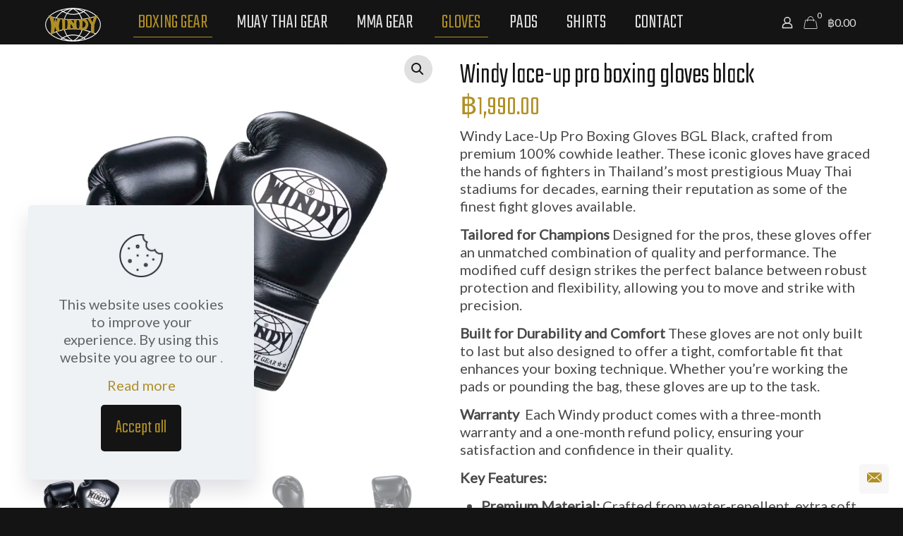

--- FILE ---
content_type: text/html; charset=UTF-8
request_url: https://pattayafightshop.com/product/windy-pro-boxing-gloves/
body_size: 40863
content:
<!DOCTYPE html><html lang="en-US" prefix="og: https://ogp.me/ns#" class="no-js " ><head><meta charset="UTF-8" /><style>#wpadminbar #wp-admin-bar-wccp_free_top_button .ab-icon:before {
	content: "\f160";
	color: #02CA02;
	top: 3px;
}
#wpadminbar #wp-admin-bar-wccp_free_top_button .ab-icon {
	transform: rotate(45deg);
}</style> <script type="2356c61607c07cf0609c5376-text/javascript">(function(w,d,s,l,i){w[l]=w[l]||[];w[l].push({'gtm.start':
new Date().getTime(),event:'gtm.js'});var f=d.getElementsByTagName(s)[0],
j=d.createElement(s),dl=l!='dataLayer'?'&l='+l:'';j.async=true;j.src=
'https://www.googletagmanager.com/gtm.js?id='+i+dl;f.parentNode.insertBefore(j,f);
})(window,document,'script','dataLayer','GTM-TV5NNW5C');</script> <meta name="format-detection" content="telephone=no"><meta name="viewport" content="width=device-width, initial-scale=1, maximum-scale=1" /><link rel="shortcut icon" href="https://pattayafightshop.com/wp-content/uploads/2025/10/Windy-Boxing-Store-Favicon.png#2060" type="image/x-icon" /><link rel="apple-touch-icon" href="https://pattayafightshop.com/wp-content/uploads/2025/10/Windy-Boxing-Store-Apple-Touch-Icon.png#2061" /><meta name="theme-color" content="#ffffff" media="(prefers-color-scheme: light)"><meta name="theme-color" content="#ffffff" media="(prefers-color-scheme: dark)"><title>Windy Pro Boxing Gloves Laced | Pattaya Fight Shop</title><meta name="description" content="Windy Pro boxing gloves, we have the best price, quality and full stock of Windy laced boxing gloves. Free shipping win Thailand."/><meta name="robots" content="follow, index, max-snippet:-1, max-video-preview:-1, max-image-preview:large"/><link rel="canonical" href="https://pattayafightshop.com/product/windy-pro-boxing-gloves/" /><meta property="og:locale" content="en_US" /><meta property="og:type" content="product" /><meta property="og:title" content="Windy Pro Boxing Gloves Laced | Pattaya Fight Shop" /><meta property="og:description" content="Windy Pro boxing gloves, we have the best price, quality and full stock of Windy laced boxing gloves. Free shipping win Thailand." /><meta property="og:url" content="https://pattayafightshop.com/product/windy-pro-boxing-gloves/" /><meta property="og:site_name" content="Pattaya Fight Shop" /><meta property="og:updated_time" content="2026-01-02T09:00:43+00:00" /><meta property="og:image" content="https://pattayafightshop.com/wp-content/uploads/2024/06/bgl.webp" /><meta property="og:image:secure_url" content="https://pattayafightshop.com/wp-content/uploads/2024/06/bgl.webp" /><meta property="og:image:width" content="1400" /><meta property="og:image:height" content="1400" /><meta property="og:image:alt" content="Windy Pro Boxing Gloves front and back view" /><meta property="og:image:type" content="image/webp" /><meta property="product:availability" content="instock" /><meta property="product:retailer_item_id" content="BGL-BK" /><meta name="twitter:card" content="summary_large_image" /><meta name="twitter:title" content="Windy Pro Boxing Gloves Laced | Pattaya Fight Shop" /><meta name="twitter:description" content="Windy Pro boxing gloves, we have the best price, quality and full stock of Windy laced boxing gloves. Free shipping win Thailand." /><meta name="twitter:image" content="https://pattayafightshop.com/wp-content/uploads/2024/06/bgl.webp" /><meta name="twitter:label1" content="Price" /><meta name="twitter:data1" content="&#3647;1,990.00" /><meta name="twitter:label2" content="Availability" /><meta name="twitter:data2" content="In stock" /> <script type="application/ld+json" class="rank-math-schema-pro">{"@context":"https://schema.org","@graph":[{"@type":"Organization","@id":"https://pattayafightshop.com/#organization","name":"Pattaya Fight Shop","url":"https://pattayafightshop.com","sameAs":["https://www.facebook.com/Windyfightwear/","https://www.instagram.com/windyfightgearfactory/"],"logo":{"@type":"ImageObject","@id":"https://pattayafightshop.com/#logo","url":"https://pattayafightshop.com/wp-content/uploads/2025/07/Windy-Authentic-Logo.webp","contentUrl":"https://pattayafightshop.com/wp-content/uploads/2025/07/Windy-Authentic-Logo.webp","caption":"Pattaya Fight Shop","inLanguage":"en-US","width":"375","height":"326"}},{"@type":"WebSite","@id":"https://pattayafightshop.com/#website","url":"https://pattayafightshop.com","name":"Pattaya Fight Shop","publisher":{"@id":"https://pattayafightshop.com/#organization"},"inLanguage":"en-US"},{"@type":"ImageObject","@id":"https://pattayafightshop.com/wp-content/uploads/2024/06/bgl.webp","url":"https://pattayafightshop.com/wp-content/uploads/2024/06/bgl.webp","width":"1400","height":"1400","caption":"Windy Pro Boxing Gloves front and back view","inLanguage":"en-US"},{"@type":"WebPage","@id":"https://pattayafightshop.com/product/windy-pro-boxing-gloves/#webpage","url":"https://pattayafightshop.com/product/windy-pro-boxing-gloves/","name":"Windy Pro Boxing Gloves Laced | Pattaya Fight Shop","datePublished":"2021-09-05T02:56:16+00:00","dateModified":"2026-01-02T09:00:43+00:00","isPartOf":{"@id":"https://pattayafightshop.com/#website"},"primaryImageOfPage":{"@id":"https://pattayafightshop.com/wp-content/uploads/2024/06/bgl.webp"},"inLanguage":"en-US"},{"@type":"ProductGroup","name":"Windy Pro Boxing Gloves Laced | Pattaya Fight Shop","description":"Windy Pro boxing gloves, we have the best price, quality and full stock of Windy laced boxing gloves. Free shipping win Thailand.","sku":"BGL-BK","category":"Boxing equipment","mainEntityOfPage":{"@id":"https://pattayafightshop.com/product/windy-pro-boxing-gloves/#webpage"},"image":{"@id":"https://pattayafightshop.com/wp-content/uploads/2024/06/bgl.webp"},"color":"Black","url":"https://pattayafightshop.com/product/windy-pro-boxing-gloves/","productGroupID":"BGL-BK","hasVariant":[{"@type":"Product","sku":"BGL-BK","name":"Windy lace-up pro boxing gloves black - 10oz","description":"Windy Lace-Up Pro Boxing Gloves BGL Black, crafted from premium 100% cowhide leather. These iconic gloves have graced the hands of fighters in Thailand\u2019s most prestigious Muay Thai stadiums for decades, earning their reputation as some of the finest fight gloves available. Tailored for Champions Designed for the pros, these gloves offer an unmatched combination of quality and performance. The modified cuff design strikes the perfect balance between robust protection and flexibility, allowing you to move and strike with precision. Built for Durability and Comfort These gloves are not only built to last but also designed to offer a tight, comfortable fit that enhances your boxing technique. Whether you're working the pads or pounding the bag, these gloves are up to the task. Warranty \u00a0Each Windy product comes with a three-month warranty and a one-month refund policy, ensuring your satisfaction and confidence in their quality. Key Features: Premium Material: Crafted from water-repellent, extra soft, and highly durable cowhide leather. Versatile Design: Ideal fit for both men and women, ensuring maximum performance. Exceptional Durability: Perfect for rigorous pad work and heavy bag sessions.","image":"https://pattayafightshop.com/wp-content/uploads/2024/06/bgl-150x150.webp","offers":{"@type":"Offer","description":"Windy Lace-Up Pro Boxing Gloves BGL Black, crafted from premium 100% cowhide leather. These iconic gloves have graced the hands of fighters in Thailand\u2019s most prestigious Muay Thai stadiums for decades, earning their reputation as some of the finest fight gloves available. Tailored for Champions Designed for the pros, these gloves offer an unmatched combination of quality and performance. The modified cuff design strikes the perfect balance between robust protection and flexibility, allowing you to move and strike with precision. Built for Durability and Comfort These gloves are not only built to last but also designed to offer a tight, comfortable fit that enhances your boxing technique. Whether you're working the pads or pounding the bag, these gloves are up to the task. Warranty \u00a0Each Windy product comes with a three-month warranty and a one-month refund policy, ensuring your satisfaction and confidence in their quality. Key Features: Premium Material: Crafted from water-repellent, extra soft, and highly durable cowhide leather. Versatile Design: Ideal fit for both men and women, ensuring maximum performance. Exceptional Durability: Perfect for rigorous pad work and heavy bag sessions.","price":"1990","priceCurrency":"THB","availability":"https://schema.org/InStock","itemCondition":"NewCondition","priceValidUntil":"2027-12-31","url":"https://pattayafightshop.com/product/windy-pro-boxing-gloves/?attribute_pa_8-18oz=10oz"}},{"@type":"Product","sku":"BGL-BK","name":"Windy lace-up pro boxing gloves black - 8oz","description":"Windy Lace-Up Pro Boxing Gloves BGL Black, crafted from premium 100% cowhide leather. These iconic gloves have graced the hands of fighters in Thailand\u2019s most prestigious Muay Thai stadiums for decades, earning their reputation as some of the finest fight gloves available. Tailored for Champions Designed for the pros, these gloves offer an unmatched combination of quality and performance. The modified cuff design strikes the perfect balance between robust protection and flexibility, allowing you to move and strike with precision. Built for Durability and Comfort These gloves are not only built to last but also designed to offer a tight, comfortable fit that enhances your boxing technique. Whether you're working the pads or pounding the bag, these gloves are up to the task. Warranty \u00a0Each Windy product comes with a three-month warranty and a one-month refund policy, ensuring your satisfaction and confidence in their quality. Key Features: Premium Material: Crafted from water-repellent, extra soft, and highly durable cowhide leather. Versatile Design: Ideal fit for both men and women, ensuring maximum performance. Exceptional Durability: Perfect for rigorous pad work and heavy bag sessions.","image":"https://pattayafightshop.com/wp-content/uploads/2024/06/bgl-150x150.webp","offers":{"@type":"Offer","description":"Windy Lace-Up Pro Boxing Gloves BGL Black, crafted from premium 100% cowhide leather. These iconic gloves have graced the hands of fighters in Thailand\u2019s most prestigious Muay Thai stadiums for decades, earning their reputation as some of the finest fight gloves available. Tailored for Champions Designed for the pros, these gloves offer an unmatched combination of quality and performance. The modified cuff design strikes the perfect balance between robust protection and flexibility, allowing you to move and strike with precision. Built for Durability and Comfort These gloves are not only built to last but also designed to offer a tight, comfortable fit that enhances your boxing technique. Whether you're working the pads or pounding the bag, these gloves are up to the task. Warranty \u00a0Each Windy product comes with a three-month warranty and a one-month refund policy, ensuring your satisfaction and confidence in their quality. Key Features: Premium Material: Crafted from water-repellent, extra soft, and highly durable cowhide leather. Versatile Design: Ideal fit for both men and women, ensuring maximum performance. Exceptional Durability: Perfect for rigorous pad work and heavy bag sessions.","price":"1990","priceCurrency":"THB","availability":"https://schema.org/InStock","itemCondition":"NewCondition","priceValidUntil":"2027-12-31","url":"https://pattayafightshop.com/product/windy-pro-boxing-gloves/?attribute_pa_8-18oz=8oz"}},{"@type":"Product","sku":"BGL-BK","name":"Windy lace-up pro boxing gloves black - 12oz","description":"Windy Lace-Up Pro Boxing Gloves BGL Black, crafted from premium 100% cowhide leather. These iconic gloves have graced the hands of fighters in Thailand\u2019s most prestigious Muay Thai stadiums for decades, earning their reputation as some of the finest fight gloves available. Tailored for Champions Designed for the pros, these gloves offer an unmatched combination of quality and performance. The modified cuff design strikes the perfect balance between robust protection and flexibility, allowing you to move and strike with precision. Built for Durability and Comfort These gloves are not only built to last but also designed to offer a tight, comfortable fit that enhances your boxing technique. Whether you're working the pads or pounding the bag, these gloves are up to the task. Warranty \u00a0Each Windy product comes with a three-month warranty and a one-month refund policy, ensuring your satisfaction and confidence in their quality. Key Features: Premium Material: Crafted from water-repellent, extra soft, and highly durable cowhide leather. Versatile Design: Ideal fit for both men and women, ensuring maximum performance. Exceptional Durability: Perfect for rigorous pad work and heavy bag sessions.","image":"https://pattayafightshop.com/wp-content/uploads/2024/06/bgl-150x150.webp","offers":{"@type":"Offer","description":"Windy Lace-Up Pro Boxing Gloves BGL Black, crafted from premium 100% cowhide leather. These iconic gloves have graced the hands of fighters in Thailand\u2019s most prestigious Muay Thai stadiums for decades, earning their reputation as some of the finest fight gloves available. Tailored for Champions Designed for the pros, these gloves offer an unmatched combination of quality and performance. The modified cuff design strikes the perfect balance between robust protection and flexibility, allowing you to move and strike with precision. Built for Durability and Comfort These gloves are not only built to last but also designed to offer a tight, comfortable fit that enhances your boxing technique. Whether you're working the pads or pounding the bag, these gloves are up to the task. Warranty \u00a0Each Windy product comes with a three-month warranty and a one-month refund policy, ensuring your satisfaction and confidence in their quality. Key Features: Premium Material: Crafted from water-repellent, extra soft, and highly durable cowhide leather. Versatile Design: Ideal fit for both men and women, ensuring maximum performance. Exceptional Durability: Perfect for rigorous pad work and heavy bag sessions.","price":"1990","priceCurrency":"THB","availability":"https://schema.org/InStock","itemCondition":"NewCondition","priceValidUntil":"2027-12-31","url":"https://pattayafightshop.com/product/windy-pro-boxing-gloves/?attribute_pa_8-18oz=12oz"}},{"@type":"Product","sku":"BGL-BK","name":"Windy lace-up pro boxing gloves black - 14oz","description":"Windy Lace-Up Pro Boxing Gloves BGL Black, crafted from premium 100% cowhide leather. These iconic gloves have graced the hands of fighters in Thailand\u2019s most prestigious Muay Thai stadiums for decades, earning their reputation as some of the finest fight gloves available. Tailored for Champions Designed for the pros, these gloves offer an unmatched combination of quality and performance. The modified cuff design strikes the perfect balance between robust protection and flexibility, allowing you to move and strike with precision. Built for Durability and Comfort These gloves are not only built to last but also designed to offer a tight, comfortable fit that enhances your boxing technique. Whether you're working the pads or pounding the bag, these gloves are up to the task. Warranty \u00a0Each Windy product comes with a three-month warranty and a one-month refund policy, ensuring your satisfaction and confidence in their quality. Key Features: Premium Material: Crafted from water-repellent, extra soft, and highly durable cowhide leather. Versatile Design: Ideal fit for both men and women, ensuring maximum performance. Exceptional Durability: Perfect for rigorous pad work and heavy bag sessions.","image":"https://pattayafightshop.com/wp-content/uploads/2024/06/bgl-150x150.webp","offers":{"@type":"Offer","description":"Windy Lace-Up Pro Boxing Gloves BGL Black, crafted from premium 100% cowhide leather. These iconic gloves have graced the hands of fighters in Thailand\u2019s most prestigious Muay Thai stadiums for decades, earning their reputation as some of the finest fight gloves available. Tailored for Champions Designed for the pros, these gloves offer an unmatched combination of quality and performance. The modified cuff design strikes the perfect balance between robust protection and flexibility, allowing you to move and strike with precision. Built for Durability and Comfort These gloves are not only built to last but also designed to offer a tight, comfortable fit that enhances your boxing technique. Whether you're working the pads or pounding the bag, these gloves are up to the task. Warranty \u00a0Each Windy product comes with a three-month warranty and a one-month refund policy, ensuring your satisfaction and confidence in their quality. Key Features: Premium Material: Crafted from water-repellent, extra soft, and highly durable cowhide leather. Versatile Design: Ideal fit for both men and women, ensuring maximum performance. Exceptional Durability: Perfect for rigorous pad work and heavy bag sessions.","price":"1990","priceCurrency":"THB","availability":"https://schema.org/InStock","itemCondition":"NewCondition","priceValidUntil":"2027-12-31","url":"https://pattayafightshop.com/product/windy-pro-boxing-gloves/?attribute_pa_8-18oz=14oz"}},{"@type":"Product","sku":"BGL-BK","name":"Windy lace-up pro boxing gloves black - 16oz","description":"Windy Lace-Up Pro Boxing Gloves BGL Black, crafted from premium 100% cowhide leather. These iconic gloves have graced the hands of fighters in Thailand\u2019s most prestigious Muay Thai stadiums for decades, earning their reputation as some of the finest fight gloves available. Tailored for Champions Designed for the pros, these gloves offer an unmatched combination of quality and performance. The modified cuff design strikes the perfect balance between robust protection and flexibility, allowing you to move and strike with precision. Built for Durability and Comfort These gloves are not only built to last but also designed to offer a tight, comfortable fit that enhances your boxing technique. Whether you're working the pads or pounding the bag, these gloves are up to the task. Warranty \u00a0Each Windy product comes with a three-month warranty and a one-month refund policy, ensuring your satisfaction and confidence in their quality. Key Features: Premium Material: Crafted from water-repellent, extra soft, and highly durable cowhide leather. Versatile Design: Ideal fit for both men and women, ensuring maximum performance. Exceptional Durability: Perfect for rigorous pad work and heavy bag sessions.","image":"https://pattayafightshop.com/wp-content/uploads/2024/06/bgl-150x150.webp","offers":{"@type":"Offer","description":"Windy Lace-Up Pro Boxing Gloves BGL Black, crafted from premium 100% cowhide leather. These iconic gloves have graced the hands of fighters in Thailand\u2019s most prestigious Muay Thai stadiums for decades, earning their reputation as some of the finest fight gloves available. Tailored for Champions Designed for the pros, these gloves offer an unmatched combination of quality and performance. The modified cuff design strikes the perfect balance between robust protection and flexibility, allowing you to move and strike with precision. Built for Durability and Comfort These gloves are not only built to last but also designed to offer a tight, comfortable fit that enhances your boxing technique. Whether you're working the pads or pounding the bag, these gloves are up to the task. Warranty \u00a0Each Windy product comes with a three-month warranty and a one-month refund policy, ensuring your satisfaction and confidence in their quality. Key Features: Premium Material: Crafted from water-repellent, extra soft, and highly durable cowhide leather. Versatile Design: Ideal fit for both men and women, ensuring maximum performance. Exceptional Durability: Perfect for rigorous pad work and heavy bag sessions.","price":"1990","priceCurrency":"THB","availability":"https://schema.org/InStock","itemCondition":"NewCondition","priceValidUntil":"2027-12-31","url":"https://pattayafightshop.com/product/windy-pro-boxing-gloves/?attribute_pa_8-18oz=16oz"}},{"@type":"Product","sku":"BGL-BK","name":"Windy lace-up pro boxing gloves black - 18oz","description":"Windy Lace-Up Pro Boxing Gloves BGL Black, crafted from premium 100% cowhide leather. These iconic gloves have graced the hands of fighters in Thailand\u2019s most prestigious Muay Thai stadiums for decades, earning their reputation as some of the finest fight gloves available. Tailored for Champions Designed for the pros, these gloves offer an unmatched combination of quality and performance. The modified cuff design strikes the perfect balance between robust protection and flexibility, allowing you to move and strike with precision. Built for Durability and Comfort These gloves are not only built to last but also designed to offer a tight, comfortable fit that enhances your boxing technique. Whether you're working the pads or pounding the bag, these gloves are up to the task. Warranty \u00a0Each Windy product comes with a three-month warranty and a one-month refund policy, ensuring your satisfaction and confidence in their quality. Key Features: Premium Material: Crafted from water-repellent, extra soft, and highly durable cowhide leather. Versatile Design: Ideal fit for both men and women, ensuring maximum performance. Exceptional Durability: Perfect for rigorous pad work and heavy bag sessions.","image":"https://pattayafightshop.com/wp-content/uploads/2024/06/bgl-150x150.webp","offers":{"@type":"Offer","description":"Windy Lace-Up Pro Boxing Gloves BGL Black, crafted from premium 100% cowhide leather. These iconic gloves have graced the hands of fighters in Thailand\u2019s most prestigious Muay Thai stadiums for decades, earning their reputation as some of the finest fight gloves available. Tailored for Champions Designed for the pros, these gloves offer an unmatched combination of quality and performance. The modified cuff design strikes the perfect balance between robust protection and flexibility, allowing you to move and strike with precision. Built for Durability and Comfort These gloves are not only built to last but also designed to offer a tight, comfortable fit that enhances your boxing technique. Whether you're working the pads or pounding the bag, these gloves are up to the task. Warranty \u00a0Each Windy product comes with a three-month warranty and a one-month refund policy, ensuring your satisfaction and confidence in their quality. Key Features: Premium Material: Crafted from water-repellent, extra soft, and highly durable cowhide leather. Versatile Design: Ideal fit for both men and women, ensuring maximum performance. Exceptional Durability: Perfect for rigorous pad work and heavy bag sessions.","price":"1990","priceCurrency":"THB","availability":"https://schema.org/InStock","itemCondition":"NewCondition","priceValidUntil":"2027-12-31","url":"https://pattayafightshop.com/product/windy-pro-boxing-gloves/?attribute_pa_8-18oz=18oz"}}],"@id":"https://pattayafightshop.com/product/windy-pro-boxing-gloves/#richSnippet"}]}</script> <link rel='dns-prefetch' href='//fonts.googleapis.com' /><style id='wp-img-auto-sizes-contain-inline-css' type='text/css'>img:is([sizes=auto i],[sizes^="auto," i]){contain-intrinsic-size:3000px 1500px}
/*# sourceURL=wp-img-auto-sizes-contain-inline-css */</style><link data-optimized="2" rel="stylesheet" href="https://pattayafightshop.com/wp-content/litespeed/css/dcffcf50a2126364a277b6595085f260.css?ver=59a34" /><style id='global-styles-inline-css' type='text/css'>:root{--wp--preset--aspect-ratio--square: 1;--wp--preset--aspect-ratio--4-3: 4/3;--wp--preset--aspect-ratio--3-4: 3/4;--wp--preset--aspect-ratio--3-2: 3/2;--wp--preset--aspect-ratio--2-3: 2/3;--wp--preset--aspect-ratio--16-9: 16/9;--wp--preset--aspect-ratio--9-16: 9/16;--wp--preset--color--black: #000000;--wp--preset--color--cyan-bluish-gray: #abb8c3;--wp--preset--color--white: #ffffff;--wp--preset--color--pale-pink: #f78da7;--wp--preset--color--vivid-red: #cf2e2e;--wp--preset--color--luminous-vivid-orange: #ff6900;--wp--preset--color--luminous-vivid-amber: #fcb900;--wp--preset--color--light-green-cyan: #7bdcb5;--wp--preset--color--vivid-green-cyan: #00d084;--wp--preset--color--pale-cyan-blue: #8ed1fc;--wp--preset--color--vivid-cyan-blue: #0693e3;--wp--preset--color--vivid-purple: #9b51e0;--wp--preset--gradient--vivid-cyan-blue-to-vivid-purple: linear-gradient(135deg,rgb(6,147,227) 0%,rgb(155,81,224) 100%);--wp--preset--gradient--light-green-cyan-to-vivid-green-cyan: linear-gradient(135deg,rgb(122,220,180) 0%,rgb(0,208,130) 100%);--wp--preset--gradient--luminous-vivid-amber-to-luminous-vivid-orange: linear-gradient(135deg,rgb(252,185,0) 0%,rgb(255,105,0) 100%);--wp--preset--gradient--luminous-vivid-orange-to-vivid-red: linear-gradient(135deg,rgb(255,105,0) 0%,rgb(207,46,46) 100%);--wp--preset--gradient--very-light-gray-to-cyan-bluish-gray: linear-gradient(135deg,rgb(238,238,238) 0%,rgb(169,184,195) 100%);--wp--preset--gradient--cool-to-warm-spectrum: linear-gradient(135deg,rgb(74,234,220) 0%,rgb(151,120,209) 20%,rgb(207,42,186) 40%,rgb(238,44,130) 60%,rgb(251,105,98) 80%,rgb(254,248,76) 100%);--wp--preset--gradient--blush-light-purple: linear-gradient(135deg,rgb(255,206,236) 0%,rgb(152,150,240) 100%);--wp--preset--gradient--blush-bordeaux: linear-gradient(135deg,rgb(254,205,165) 0%,rgb(254,45,45) 50%,rgb(107,0,62) 100%);--wp--preset--gradient--luminous-dusk: linear-gradient(135deg,rgb(255,203,112) 0%,rgb(199,81,192) 50%,rgb(65,88,208) 100%);--wp--preset--gradient--pale-ocean: linear-gradient(135deg,rgb(255,245,203) 0%,rgb(182,227,212) 50%,rgb(51,167,181) 100%);--wp--preset--gradient--electric-grass: linear-gradient(135deg,rgb(202,248,128) 0%,rgb(113,206,126) 100%);--wp--preset--gradient--midnight: linear-gradient(135deg,rgb(2,3,129) 0%,rgb(40,116,252) 100%);--wp--preset--font-size--small: 13px;--wp--preset--font-size--medium: 20px;--wp--preset--font-size--large: 36px;--wp--preset--font-size--x-large: 42px;--wp--preset--spacing--20: 0.44rem;--wp--preset--spacing--30: 0.67rem;--wp--preset--spacing--40: 1rem;--wp--preset--spacing--50: 1.5rem;--wp--preset--spacing--60: 2.25rem;--wp--preset--spacing--70: 3.38rem;--wp--preset--spacing--80: 5.06rem;--wp--preset--shadow--natural: 6px 6px 9px rgba(0, 0, 0, 0.2);--wp--preset--shadow--deep: 12px 12px 50px rgba(0, 0, 0, 0.4);--wp--preset--shadow--sharp: 6px 6px 0px rgba(0, 0, 0, 0.2);--wp--preset--shadow--outlined: 6px 6px 0px -3px rgb(255, 255, 255), 6px 6px rgb(0, 0, 0);--wp--preset--shadow--crisp: 6px 6px 0px rgb(0, 0, 0);}:where(.is-layout-flex){gap: 0.5em;}:where(.is-layout-grid){gap: 0.5em;}body .is-layout-flex{display: flex;}.is-layout-flex{flex-wrap: wrap;align-items: center;}.is-layout-flex > :is(*, div){margin: 0;}body .is-layout-grid{display: grid;}.is-layout-grid > :is(*, div){margin: 0;}:where(.wp-block-columns.is-layout-flex){gap: 2em;}:where(.wp-block-columns.is-layout-grid){gap: 2em;}:where(.wp-block-post-template.is-layout-flex){gap: 1.25em;}:where(.wp-block-post-template.is-layout-grid){gap: 1.25em;}.has-black-color{color: var(--wp--preset--color--black) !important;}.has-cyan-bluish-gray-color{color: var(--wp--preset--color--cyan-bluish-gray) !important;}.has-white-color{color: var(--wp--preset--color--white) !important;}.has-pale-pink-color{color: var(--wp--preset--color--pale-pink) !important;}.has-vivid-red-color{color: var(--wp--preset--color--vivid-red) !important;}.has-luminous-vivid-orange-color{color: var(--wp--preset--color--luminous-vivid-orange) !important;}.has-luminous-vivid-amber-color{color: var(--wp--preset--color--luminous-vivid-amber) !important;}.has-light-green-cyan-color{color: var(--wp--preset--color--light-green-cyan) !important;}.has-vivid-green-cyan-color{color: var(--wp--preset--color--vivid-green-cyan) !important;}.has-pale-cyan-blue-color{color: var(--wp--preset--color--pale-cyan-blue) !important;}.has-vivid-cyan-blue-color{color: var(--wp--preset--color--vivid-cyan-blue) !important;}.has-vivid-purple-color{color: var(--wp--preset--color--vivid-purple) !important;}.has-black-background-color{background-color: var(--wp--preset--color--black) !important;}.has-cyan-bluish-gray-background-color{background-color: var(--wp--preset--color--cyan-bluish-gray) !important;}.has-white-background-color{background-color: var(--wp--preset--color--white) !important;}.has-pale-pink-background-color{background-color: var(--wp--preset--color--pale-pink) !important;}.has-vivid-red-background-color{background-color: var(--wp--preset--color--vivid-red) !important;}.has-luminous-vivid-orange-background-color{background-color: var(--wp--preset--color--luminous-vivid-orange) !important;}.has-luminous-vivid-amber-background-color{background-color: var(--wp--preset--color--luminous-vivid-amber) !important;}.has-light-green-cyan-background-color{background-color: var(--wp--preset--color--light-green-cyan) !important;}.has-vivid-green-cyan-background-color{background-color: var(--wp--preset--color--vivid-green-cyan) !important;}.has-pale-cyan-blue-background-color{background-color: var(--wp--preset--color--pale-cyan-blue) !important;}.has-vivid-cyan-blue-background-color{background-color: var(--wp--preset--color--vivid-cyan-blue) !important;}.has-vivid-purple-background-color{background-color: var(--wp--preset--color--vivid-purple) !important;}.has-black-border-color{border-color: var(--wp--preset--color--black) !important;}.has-cyan-bluish-gray-border-color{border-color: var(--wp--preset--color--cyan-bluish-gray) !important;}.has-white-border-color{border-color: var(--wp--preset--color--white) !important;}.has-pale-pink-border-color{border-color: var(--wp--preset--color--pale-pink) !important;}.has-vivid-red-border-color{border-color: var(--wp--preset--color--vivid-red) !important;}.has-luminous-vivid-orange-border-color{border-color: var(--wp--preset--color--luminous-vivid-orange) !important;}.has-luminous-vivid-amber-border-color{border-color: var(--wp--preset--color--luminous-vivid-amber) !important;}.has-light-green-cyan-border-color{border-color: var(--wp--preset--color--light-green-cyan) !important;}.has-vivid-green-cyan-border-color{border-color: var(--wp--preset--color--vivid-green-cyan) !important;}.has-pale-cyan-blue-border-color{border-color: var(--wp--preset--color--pale-cyan-blue) !important;}.has-vivid-cyan-blue-border-color{border-color: var(--wp--preset--color--vivid-cyan-blue) !important;}.has-vivid-purple-border-color{border-color: var(--wp--preset--color--vivid-purple) !important;}.has-vivid-cyan-blue-to-vivid-purple-gradient-background{background: var(--wp--preset--gradient--vivid-cyan-blue-to-vivid-purple) !important;}.has-light-green-cyan-to-vivid-green-cyan-gradient-background{background: var(--wp--preset--gradient--light-green-cyan-to-vivid-green-cyan) !important;}.has-luminous-vivid-amber-to-luminous-vivid-orange-gradient-background{background: var(--wp--preset--gradient--luminous-vivid-amber-to-luminous-vivid-orange) !important;}.has-luminous-vivid-orange-to-vivid-red-gradient-background{background: var(--wp--preset--gradient--luminous-vivid-orange-to-vivid-red) !important;}.has-very-light-gray-to-cyan-bluish-gray-gradient-background{background: var(--wp--preset--gradient--very-light-gray-to-cyan-bluish-gray) !important;}.has-cool-to-warm-spectrum-gradient-background{background: var(--wp--preset--gradient--cool-to-warm-spectrum) !important;}.has-blush-light-purple-gradient-background{background: var(--wp--preset--gradient--blush-light-purple) !important;}.has-blush-bordeaux-gradient-background{background: var(--wp--preset--gradient--blush-bordeaux) !important;}.has-luminous-dusk-gradient-background{background: var(--wp--preset--gradient--luminous-dusk) !important;}.has-pale-ocean-gradient-background{background: var(--wp--preset--gradient--pale-ocean) !important;}.has-electric-grass-gradient-background{background: var(--wp--preset--gradient--electric-grass) !important;}.has-midnight-gradient-background{background: var(--wp--preset--gradient--midnight) !important;}.has-small-font-size{font-size: var(--wp--preset--font-size--small) !important;}.has-medium-font-size{font-size: var(--wp--preset--font-size--medium) !important;}.has-large-font-size{font-size: var(--wp--preset--font-size--large) !important;}.has-x-large-font-size{font-size: var(--wp--preset--font-size--x-large) !important;}
/*# sourceURL=global-styles-inline-css */</style><style id='classic-theme-styles-inline-css' type='text/css'>/*! This file is auto-generated */
.wp-block-button__link{color:#fff;background-color:#32373c;border-radius:9999px;box-shadow:none;text-decoration:none;padding:calc(.667em + 2px) calc(1.333em + 2px);font-size:1.125em}.wp-block-file__button{background:#32373c;color:#fff;text-decoration:none}
/*# sourceURL=/wp-includes/css/classic-themes.min.css */</style><style id='contact-form-7-inline-css' type='text/css'>.wpcf7 .wpcf7-recaptcha iframe {margin-bottom: 0;}.wpcf7 .wpcf7-recaptcha[data-align="center"] > div {margin: 0 auto;}.wpcf7 .wpcf7-recaptcha[data-align="right"] > div {margin: 0 0 0 auto;}
/*# sourceURL=contact-form-7-inline-css */</style><style id='woocommerce-inline-inline-css' type='text/css'>.woocommerce form .form-row .required { visibility: visible; }
/*# sourceURL=woocommerce-inline-inline-css */</style><link rel='stylesheet' id='mfn-fonts-css' href='https://fonts.googleapis.com/css?family=Lato%3A1%2C300%2C400%7CTeko%3A1%2C300%2C400&#038;display=swap&#038;ver=6.9' type='text/css' media='all' /><link rel='stylesheet' id='mfn-font-button-css' href='https://fonts.googleapis.com/css?family=Teko%3A400%2C300&#038;display=swap&#038;ver=6.9' type='text/css' media='all' /><style id='mfn-dynamic-inline-css' type='text/css'>#Footer{background-image:url(https://pattayafightshop.com/wp-content/uploads/2025/03/Windy-boxing-store-Footer.webp#1758);background-repeat:no-repeat;background-position:center;background-size:cover}
html{background-color:#141414}#Wrapper,#Content,.mfn-popup .mfn-popup-content,.mfn-off-canvas-sidebar .mfn-off-canvas-content-wrapper,.mfn-cart-holder,.mfn-header-login,#Top_bar .search_wrapper,#Top_bar .top_bar_right .mfn-live-search-box,.column_livesearch .mfn-live-search-wrapper,.column_livesearch .mfn-live-search-box{background-color:#ffffff}.layout-boxed.mfn-bebuilder-header.mfn-ui #Wrapper .mfn-only-sample-content{background-color:#ffffff}body:not(.template-slider) #Header{min-height:63px}body.header-below:not(.template-slider) #Header{padding-top:63px}#Footer .widgets_wrapper{padding:0px}.has-search-overlay.search-overlay-opened #search-overlay{background-color:rgba(0,0,0,0.6)}.elementor-page.elementor-default #Content .the_content .section_wrapper{max-width:100%}.elementor-page.elementor-default #Content .section.the_content{width:100%}.elementor-page.elementor-default #Content .section_wrapper .the_content_wrapper{margin-left:0;margin-right:0;width:100%}body,span.date_label,.timeline_items li h3 span,input[type="date"],input[type="text"],input[type="password"],input[type="tel"],input[type="email"],input[type="url"],textarea,select,.offer_li .title h3,.mfn-menu-item-megamenu{font-family:"Lato",-apple-system,BlinkMacSystemFont,"Segoe UI",Roboto,Oxygen-Sans,Ubuntu,Cantarell,"Helvetica Neue",sans-serif}.lead,.big{font-family:"Teko",-apple-system,BlinkMacSystemFont,"Segoe UI",Roboto,Oxygen-Sans,Ubuntu,Cantarell,"Helvetica Neue",sans-serif}#menu > ul > li > a,#overlay-menu ul li a{font-family:"Teko",-apple-system,BlinkMacSystemFont,"Segoe UI",Roboto,Oxygen-Sans,Ubuntu,Cantarell,"Helvetica Neue",sans-serif}#Subheader .title{font-family:"Teko",-apple-system,BlinkMacSystemFont,"Segoe UI",Roboto,Oxygen-Sans,Ubuntu,Cantarell,"Helvetica Neue",sans-serif}h1,h2,h3,h4,.text-logo #logo{font-family:"Teko",-apple-system,BlinkMacSystemFont,"Segoe UI",Roboto,Oxygen-Sans,Ubuntu,Cantarell,"Helvetica Neue",sans-serif}h5,h6{font-family:"Teko",-apple-system,BlinkMacSystemFont,"Segoe UI",Roboto,Oxygen-Sans,Ubuntu,Cantarell,"Helvetica Neue",sans-serif}blockquote{font-family:"Teko",-apple-system,BlinkMacSystemFont,"Segoe UI",Roboto,Oxygen-Sans,Ubuntu,Cantarell,"Helvetica Neue",sans-serif}.chart_box .chart .num,.counter .desc_wrapper .number-wrapper,.how_it_works .image .number,.pricing-box .plan-header .price,.quick_fact .number-wrapper,.woocommerce .product div.entry-summary .price{font-family:"Teko",-apple-system,BlinkMacSystemFont,"Segoe UI",Roboto,Oxygen-Sans,Ubuntu,Cantarell,"Helvetica Neue",sans-serif}body,.mfn-menu-item-megamenu{font-size:20px;line-height:25px;font-weight:400;letter-spacing:0px}.lead,.big{font-size:16px;line-height:28px;font-weight:400;letter-spacing:0px}#menu > ul > li > a,#overlay-menu ul li a{font-size:29px;font-weight:300;letter-spacing:0px}#overlay-menu ul li a{line-height:43.5px}#Subheader .title{font-size:30px;line-height:35px;font-weight:300;letter-spacing:1px}h1,.text-logo #logo{font-size:40px;line-height:50px;font-weight:300;letter-spacing:0px}h2{font-size:40px;line-height:34px;font-weight:300;letter-spacing:0px}h3,.woocommerce ul.products li.product h3,.woocommerce #customer_login h2{font-size:30px;line-height:29px;font-weight:300;letter-spacing:0px}h4,.woocommerce .woocommerce-order-details__title,.woocommerce .wc-bacs-bank-details-heading,.woocommerce .woocommerce-customer-details h2{font-size:30px;line-height:25px;font-weight:300;letter-spacing:0px}h5{font-size:15px;line-height:25px;font-weight:700;letter-spacing:0px}h6{font-size:14px;line-height:25px;font-weight:400;letter-spacing:0px}#Intro .intro-title{font-size:70px;line-height:70px;font-weight:300;letter-spacing:0px}@media only screen and (min-width:768px) and (max-width:959px){body,.mfn-menu-item-megamenu{font-size:20px;line-height:25px;font-weight:400;letter-spacing:0px}.lead,.big{font-size:16px;line-height:28px;font-weight:400;letter-spacing:0px}#menu > ul > li > a,#overlay-menu ul li a{font-size:29px;font-weight:300;letter-spacing:0px}#overlay-menu ul li a{line-height:43.5px}#Subheader .title{font-size:30px;line-height:35px;font-weight:300;letter-spacing:1px}h1,.text-logo #logo{font-size:40px;line-height:50px;font-weight:300;letter-spacing:0px}h2{font-size:40px;line-height:34px;font-weight:300;letter-spacing:0px}h3,.woocommerce ul.products li.product h3,.woocommerce #customer_login h2{font-size:30px;line-height:29px;font-weight:300;letter-spacing:0px}h4,.woocommerce .woocommerce-order-details__title,.woocommerce .wc-bacs-bank-details-heading,.woocommerce .woocommerce-customer-details h2{font-size:30px;line-height:25px;font-weight:300;letter-spacing:0px}h5{font-size:15px;line-height:25px;font-weight:700;letter-spacing:0px}h6{font-size:14px;line-height:25px;font-weight:400;letter-spacing:0px}#Intro .intro-title{font-size:70px;line-height:70px;font-weight:300;letter-spacing:0px}blockquote{font-size:15px}.chart_box .chart .num{font-size:45px;line-height:45px}.counter .desc_wrapper .number-wrapper{font-size:45px;line-height:45px}.counter .desc_wrapper .title{font-size:14px;line-height:18px}.faq .question .title{font-size:14px}.fancy_heading .title{font-size:38px;line-height:38px}.offer .offer_li .desc_wrapper .title h3{font-size:32px;line-height:32px}.offer_thumb_ul li.offer_thumb_li .desc_wrapper .title h3{font-size:32px;line-height:32px}.pricing-box .plan-header h2{font-size:27px;line-height:27px}.pricing-box .plan-header .price > span{font-size:40px;line-height:40px}.pricing-box .plan-header .price sup.currency{font-size:18px;line-height:18px}.pricing-box .plan-header .price sup.period{font-size:14px;line-height:14px}.quick_fact .number-wrapper{font-size:80px;line-height:80px}.trailer_box .desc h2{font-size:27px;line-height:27px}.widget > h3{font-size:17px;line-height:20px}}@media only screen and (min-width:480px) and (max-width:767px){body,.mfn-menu-item-megamenu{font-size:20px;line-height:25px;font-weight:400;letter-spacing:0px}.lead,.big{font-size:16px;line-height:28px;font-weight:400;letter-spacing:0px}#menu > ul > li > a,#overlay-menu ul li a{font-size:29px;font-weight:300;letter-spacing:0px}#overlay-menu ul li a{line-height:43.5px}#Subheader .title{font-size:30px;line-height:35px;font-weight:300;letter-spacing:1px}h1,.text-logo #logo{font-size:40px;line-height:50px;font-weight:300;letter-spacing:0px}h2{font-size:40px;line-height:34px;font-weight:300;letter-spacing:0px}h3,.woocommerce ul.products li.product h3,.woocommerce #customer_login h2{font-size:30px;line-height:29px;font-weight:300;letter-spacing:0px}h4,.woocommerce .woocommerce-order-details__title,.woocommerce .wc-bacs-bank-details-heading,.woocommerce .woocommerce-customer-details h2{font-size:30px;line-height:25px;font-weight:300;letter-spacing:0px}h5{font-size:15px;line-height:25px;font-weight:700;letter-spacing:0px}h6{font-size:14px;line-height:25px;font-weight:400;letter-spacing:0px}#Intro .intro-title{font-size:70px;line-height:70px;font-weight:300;letter-spacing:0px}blockquote{font-size:14px}.chart_box .chart .num{font-size:40px;line-height:40px}.counter .desc_wrapper .number-wrapper{font-size:40px;line-height:40px}.counter .desc_wrapper .title{font-size:13px;line-height:16px}.faq .question .title{font-size:13px}.fancy_heading .title{font-size:34px;line-height:34px}.offer .offer_li .desc_wrapper .title h3{font-size:28px;line-height:28px}.offer_thumb_ul li.offer_thumb_li .desc_wrapper .title h3{font-size:28px;line-height:28px}.pricing-box .plan-header h2{font-size:24px;line-height:24px}.pricing-box .plan-header .price > span{font-size:34px;line-height:34px}.pricing-box .plan-header .price sup.currency{font-size:16px;line-height:16px}.pricing-box .plan-header .price sup.period{font-size:13px;line-height:13px}.quick_fact .number-wrapper{font-size:70px;line-height:70px}.trailer_box .desc h2{font-size:24px;line-height:24px}.widget > h3{font-size:16px;line-height:19px}}@media only screen and (max-width:479px){body,.mfn-menu-item-megamenu{font-size:20px;line-height:25px;font-weight:400;letter-spacing:0px}.lead,.big{font-size:16px;line-height:28px;font-weight:400;letter-spacing:0px}#menu > ul > li > a,#overlay-menu ul li a{font-size:29px;font-weight:300;letter-spacing:0px}#overlay-menu ul li a{line-height:43.5px}#Subheader .title{font-size:30px;line-height:35px;font-weight:300;letter-spacing:1px}h1,.text-logo #logo{font-size:40px;line-height:50px;font-weight:300;letter-spacing:0px}h2{font-size:40px;line-height:34px;font-weight:300;letter-spacing:0px}h3,.woocommerce ul.products li.product h3,.woocommerce #customer_login h2{font-size:30px;line-height:29px;font-weight:300;letter-spacing:0px}h4,.woocommerce .woocommerce-order-details__title,.woocommerce .wc-bacs-bank-details-heading,.woocommerce .woocommerce-customer-details h2{font-size:30px;line-height:25px;font-weight:300;letter-spacing:0px}h5{font-size:15px;line-height:25px;font-weight:700;letter-spacing:0px}h6{font-size:14px;line-height:25px;font-weight:400;letter-spacing:0px}#Intro .intro-title{font-size:70px;line-height:70px;font-weight:300;letter-spacing:0px}blockquote{font-size:13px}.chart_box .chart .num{font-size:35px;line-height:35px}.counter .desc_wrapper .number-wrapper{font-size:35px;line-height:35px}.counter .desc_wrapper .title{font-size:13px;line-height:26px}.faq .question .title{font-size:13px}.fancy_heading .title{font-size:30px;line-height:30px}.offer .offer_li .desc_wrapper .title h3{font-size:26px;line-height:26px}.offer_thumb_ul li.offer_thumb_li .desc_wrapper .title h3{font-size:26px;line-height:26px}.pricing-box .plan-header h2{font-size:21px;line-height:21px}.pricing-box .plan-header .price > span{font-size:32px;line-height:32px}.pricing-box .plan-header .price sup.currency{font-size:14px;line-height:14px}.pricing-box .plan-header .price sup.period{font-size:13px;line-height:13px}.quick_fact .number-wrapper{font-size:60px;line-height:60px}.trailer_box .desc h2{font-size:21px;line-height:21px}.widget > h3{font-size:15px;line-height:18px}}.with_aside .sidebar.columns{width:23%}.with_aside .sections_group{width:77%}.aside_both .sidebar.columns{width:18%}.aside_both .sidebar.sidebar-1{margin-left:-82%}.aside_both .sections_group{width:64%;margin-left:18%}@media only screen and (min-width:1240px){#Wrapper,.with_aside .content_wrapper{max-width:1240px}body.layout-boxed.mfn-header-scrolled .mfn-header-tmpl.mfn-sticky-layout-width{max-width:1240px;left:0;right:0;margin-left:auto;margin-right:auto}body.layout-boxed:not(.mfn-header-scrolled) .mfn-header-tmpl.mfn-header-layout-width,body.layout-boxed .mfn-header-tmpl.mfn-header-layout-width:not(.mfn-hasSticky){max-width:1240px;left:0;right:0;margin-left:auto;margin-right:auto}body.layout-boxed.mfn-bebuilder-header.mfn-ui .mfn-only-sample-content{max-width:1240px;margin-left:auto;margin-right:auto}.section_wrapper,.container{max-width:1220px}.layout-boxed.header-boxed #Top_bar.is-sticky{max-width:1240px}}@media only screen and (max-width:767px){#Wrapper{max-width:calc(100% - 17px)}.content_wrapper .section_wrapper,.container,.four.columns .widget-area{max-width:550px !important;padding-left:8px;padding-right:8px}}body{--mfn-button-font-family:"Teko";--mfn-button-font-size:27px;--mfn-button-font-weight:300;--mfn-button-font-style:inherit;--mfn-button-letter-spacing:0px;--mfn-button-padding:16px 20px 16px 20px;--mfn-button-border-width:0;--mfn-button-border-radius:5px 5px 5px 5px;--mfn-button-gap:10px;--mfn-button-transition:0.2s;--mfn-button-color:#b08f26;--mfn-button-color-hover:#747474;--mfn-button-bg:#f7f7f7;--mfn-button-bg-hover:#b08f26;--mfn-button-border-color:transparent;--mfn-button-border-color-hover:transparent;--mfn-button-icon-color:#b08f26;--mfn-button-icon-color-hover:#747474;--mfn-button-box-shadow:unset;--mfn-button-theme-color:#b08f26;--mfn-button-theme-color-hover:#141414;--mfn-button-theme-bg:#141414;--mfn-button-theme-bg-hover:#b08f26;--mfn-button-theme-border-color:transparent;--mfn-button-theme-border-color-hover:transparent;--mfn-button-theme-icon-color:#b08f26;--mfn-button-theme-icon-color-hover:#141414;--mfn-button-theme-box-shadow:unset;--mfn-button-shop-color:#b08f26;--mfn-button-shop-color-hover:#141414;--mfn-button-shop-bg:#141414;--mfn-button-shop-bg-hover:#b08f26;--mfn-button-shop-border-color:transparent;--mfn-button-shop-border-color-hover:transparent;--mfn-button-shop-icon-color:#626262;--mfn-button-shop-icon-color-hover:#626262;--mfn-button-shop-box-shadow:unset;--mfn-button-action-color:#b08f26;--mfn-button-action-color-hover:#141414;--mfn-button-action-bg:#141414;--mfn-button-action-bg-hover:#b08f26;--mfn-button-action-border-color:transparent;--mfn-button-action-border-color-hover:transparent;--mfn-button-action-icon-color:#626262;--mfn-button-action-icon-color-hover:#626262;--mfn-button-action-box-shadow:unset;--mfn-product-list-gallery-slider-arrow-bg:#fff;--mfn-product-list-gallery-slider-arrow-bg-hover:#fff;--mfn-product-list-gallery-slider-arrow-color:#000;--mfn-product-list-gallery-slider-arrow-color-hover:#000;--mfn-product-list-gallery-slider-dots-bg:rgba(0,0,0,0.3);--mfn-product-list-gallery-slider-dots-bg-active:#000;--mfn-product-list-gallery-slider-padination-bg:transparent;--mfn-product-list-gallery-slider-dots-size:8px;--mfn-product-list-gallery-slider-nav-border-radius:0px;--mfn-product-list-gallery-slider-nav-offset:0px;--mfn-product-list-gallery-slider-dots-gap:5px}@media only screen and (max-width:959px){body{}}@media only screen and (max-width:768px){body{}}.mfn-cookies,.mfn-cookies-reopen{--mfn-gdpr2-container-text-color:#626262;--mfn-gdpr2-container-strong-color:#07070a;--mfn-gdpr2-container-bg:#ffffff;--mfn-gdpr2-container-overlay:rgba(25,37,48,0.6);--mfn-gdpr2-details-box-bg:#fbfbfb;--mfn-gdpr2-details-switch-bg:#00032a;--mfn-gdpr2-details-switch-bg-active:#5acb65;--mfn-gdpr2-tabs-text-color:#07070a;--mfn-gdpr2-tabs-text-color-active:#0089f7;--mfn-gdpr2-tabs-border:rgba(8,8,14,0.1);--mfn-gdpr2-buttons-box-bg:#fbfbfb;--mfn-gdpr2-reopen-background:#ffffff;--mfn-gdpr2-reopen-color:#222222;--mfn-gdpr2-reopen-box-shadow:0 15px 30px 0 rgba(1,7,39,.13)}#Top_bar #logo,.header-fixed #Top_bar #logo,.header-plain #Top_bar #logo,.header-transparent #Top_bar #logo{height:60px;line-height:60px;padding:2px 0}.logo-overflow #Top_bar:not(.is-sticky) .logo{height:64px}#Top_bar .menu > li > a{padding:2px 0}.menu-highlight:not(.header-creative) #Top_bar .menu > li > a{margin:7px 0}.header-plain:not(.menu-highlight) #Top_bar .menu > li > a span:not(.description){line-height:64px}.header-fixed #Top_bar .menu > li > a{padding:17px 0}@media only screen and (max-width:767px){.mobile-header-mini #Top_bar #logo{height:50px!important;line-height:50px!important;margin:5px 0}}#Top_bar #logo img.svg{width:83px}.image_frame,.wp-caption{border-width:0px}.alert{border-radius:0px}#Top_bar .top_bar_right .top-bar-right-input input{width:200px}.mfn-live-search-box .mfn-live-search-list{max-height:300px}#Side_slide{right:-250px;width:250px}#Side_slide.left{left:-250px}.blog-teaser li .desc-wrapper .desc{background-position-y:-1px}.mfn-free-delivery-info{--mfn-free-delivery-bar:#141414;--mfn-free-delivery-bg:rgba(0,0,0,0.1);--mfn-free-delivery-achieved:#141414}#back_to_top{background-color:#b08f26}#back_to_top i{color:#141414}.mfn-product-list-gallery-slider .mfn-product-list-gallery-slider-arrow{display:flex}@media only screen and ( max-width:767px ){}@media only screen and (min-width:1240px){body:not(.header-simple) #Top_bar #menu{display:block!important}.tr-menu #Top_bar #menu{background:none!important}#Top_bar .menu > li > ul.mfn-megamenu > li{float:left}#Top_bar .menu > li > ul.mfn-megamenu > li.mfn-megamenu-cols-1{width:100%}#Top_bar .menu > li > ul.mfn-megamenu > li.mfn-megamenu-cols-2{width:50%}#Top_bar .menu > li > ul.mfn-megamenu > li.mfn-megamenu-cols-3{width:33.33%}#Top_bar .menu > li > ul.mfn-megamenu > li.mfn-megamenu-cols-4{width:25%}#Top_bar .menu > li > ul.mfn-megamenu > li.mfn-megamenu-cols-5{width:20%}#Top_bar .menu > li > ul.mfn-megamenu > li.mfn-megamenu-cols-6{width:16.66%}#Top_bar .menu > li > ul.mfn-megamenu > li > ul{display:block!important;position:inherit;left:auto;top:auto;border-width:0 1px 0 0}#Top_bar .menu > li > ul.mfn-megamenu > li:last-child > ul{border:0}#Top_bar .menu > li > ul.mfn-megamenu > li > ul li{width:auto}#Top_bar .menu > li > ul.mfn-megamenu a.mfn-megamenu-title{text-transform:uppercase;font-weight:400;background:none}#Top_bar .menu > li > ul.mfn-megamenu a .menu-arrow{display:none}.menuo-right #Top_bar .menu > li > ul.mfn-megamenu{left:0;width:98%!important;margin:0 1%;padding:20px 0}.menuo-right #Top_bar .menu > li > ul.mfn-megamenu-bg{box-sizing:border-box}#Top_bar .menu > li > ul.mfn-megamenu-bg{padding:20px 166px 20px 20px;background-repeat:no-repeat;background-position:right bottom}.rtl #Top_bar .menu > li > ul.mfn-megamenu-bg{padding-left:166px;padding-right:20px;background-position:left bottom}#Top_bar .menu > li > ul.mfn-megamenu-bg > li{background:none}#Top_bar .menu > li > ul.mfn-megamenu-bg > li a{border:none}#Top_bar .menu > li > ul.mfn-megamenu-bg > li > ul{background:none!important;-webkit-box-shadow:0 0 0 0;-moz-box-shadow:0 0 0 0;box-shadow:0 0 0 0}.mm-vertical #Top_bar .container{position:relative}.mm-vertical #Top_bar .top_bar_left{position:static}.mm-vertical #Top_bar .menu > li ul{box-shadow:0 0 0 0 transparent!important;background-image:none}.mm-vertical #Top_bar .menu > li > ul.mfn-megamenu{padding:20px 0}.mm-vertical.header-plain #Top_bar .menu > li > ul.mfn-megamenu{width:100%!important;margin:0}.mm-vertical #Top_bar .menu > li > ul.mfn-megamenu > li{display:table-cell;float:none!important;width:10%;padding:0 15px;border-right:1px solid rgba(0,0,0,0.05)}.mm-vertical #Top_bar .menu > li > ul.mfn-megamenu > li:last-child{border-right-width:0}.mm-vertical #Top_bar .menu > li > ul.mfn-megamenu > li.hide-border{border-right-width:0}.mm-vertical #Top_bar .menu > li > ul.mfn-megamenu > li a{border-bottom-width:0;padding:9px 15px;line-height:120%}.mm-vertical #Top_bar .menu > li > ul.mfn-megamenu a.mfn-megamenu-title{font-weight:700}.rtl .mm-vertical #Top_bar .menu > li > ul.mfn-megamenu > li:first-child{border-right-width:0}.rtl .mm-vertical #Top_bar .menu > li > ul.mfn-megamenu > li:last-child{border-right-width:1px}body.header-shop #Top_bar #menu{display:flex!important;background-color:transparent}.header-shop #Top_bar.is-sticky .top_bar_row_second{display:none}.header-plain:not(.menuo-right) #Header .top_bar_left{width:auto!important}.header-stack.header-center #Top_bar #menu{display:inline-block!important}.header-simple #Top_bar #menu{display:none;height:auto;width:300px;bottom:auto;top:100%;right:1px;position:absolute;margin:0}.header-simple #Header a.responsive-menu-toggle{display:block;right:10px}.header-simple #Top_bar #menu > ul{width:100%;float:left}.header-simple #Top_bar #menu ul li{width:100%;padding-bottom:0;border-right:0;position:relative}.header-simple #Top_bar #menu ul li a{padding:0 20px;margin:0;display:block;height:auto;line-height:normal;border:none}.header-simple #Top_bar #menu ul li a:not(.menu-toggle):after{display:none}.header-simple #Top_bar #menu ul li a span{border:none;line-height:44px;display:inline;padding:0}.header-simple #Top_bar #menu ul li.submenu .menu-toggle{display:block;position:absolute;right:0;top:0;width:44px;height:44px;line-height:44px;font-size:30px;font-weight:300;text-align:center;cursor:pointer;color:#444;opacity:0.33;transform:unset}.header-simple #Top_bar #menu ul li.submenu .menu-toggle:after{content:"+";position:static}.header-simple #Top_bar #menu ul li.hover > .menu-toggle:after{content:"-"}.header-simple #Top_bar #menu ul li.hover a{border-bottom:0}.header-simple #Top_bar #menu ul.mfn-megamenu li .menu-toggle{display:none}.header-simple #Top_bar #menu ul li ul{position:relative!important;left:0!important;top:0;padding:0;margin:0!important;width:auto!important;background-image:none}.header-simple #Top_bar #menu ul li ul li{width:100%!important;display:block;padding:0}.header-simple #Top_bar #menu ul li ul li a{padding:0 20px 0 30px}.header-simple #Top_bar #menu ul li ul li a .menu-arrow{display:none}.header-simple #Top_bar #menu ul li ul li a span{padding:0}.header-simple #Top_bar #menu ul li ul li a span:after{display:none!important}.header-simple #Top_bar .menu > li > ul.mfn-megamenu a.mfn-megamenu-title{text-transform:uppercase;font-weight:400}.header-simple #Top_bar .menu > li > ul.mfn-megamenu > li > ul{display:block!important;position:inherit;left:auto;top:auto}.header-simple #Top_bar #menu ul li ul li ul{border-left:0!important;padding:0;top:0}.header-simple #Top_bar #menu ul li ul li ul li a{padding:0 20px 0 40px}.rtl.header-simple #Top_bar #menu{left:1px;right:auto}.rtl.header-simple #Top_bar a.responsive-menu-toggle{left:10px;right:auto}.rtl.header-simple #Top_bar #menu ul li.submenu .menu-toggle{left:0;right:auto}.rtl.header-simple #Top_bar #menu ul li ul{left:auto!important;right:0!important}.rtl.header-simple #Top_bar #menu ul li ul li a{padding:0 30px 0 20px}.rtl.header-simple #Top_bar #menu ul li ul li ul li a{padding:0 40px 0 20px}.menu-highlight #Top_bar .menu > li{margin:0 2px}.menu-highlight:not(.header-creative) #Top_bar .menu > li > a{padding:0;-webkit-border-radius:5px;border-radius:5px}.menu-highlight #Top_bar .menu > li > a:after{display:none}.menu-highlight #Top_bar .menu > li > a span:not(.description){line-height:50px}.menu-highlight #Top_bar .menu > li > a span.description{display:none}.menu-highlight.header-stack #Top_bar .menu > li > a{margin:10px 0!important}.menu-highlight.header-stack #Top_bar .menu > li > a span:not(.description){line-height:40px}.menu-highlight.header-simple #Top_bar #menu ul li,.menu-highlight.header-creative #Top_bar #menu ul li{margin:0}.menu-highlight.header-simple #Top_bar #menu ul li > a,.menu-highlight.header-creative #Top_bar #menu ul li > a{-webkit-border-radius:0;border-radius:0}.menu-highlight:not(.header-fixed):not(.header-simple) #Top_bar.is-sticky .menu > li > a{margin:10px 0!important;padding:5px 0!important}.menu-highlight:not(.header-fixed):not(.header-simple) #Top_bar.is-sticky .menu > li > a span{line-height:30px!important}.header-modern.menu-highlight.menuo-right .menu_wrapper{margin-right:20px}.menu-line-below #Top_bar .menu > li > a:not(.menu-toggle):after{top:auto;bottom:-4px}.menu-line-below #Top_bar.is-sticky .menu > li > a:not(.menu-toggle):after{top:auto;bottom:-4px}.menu-line-below-80 #Top_bar:not(.is-sticky) .menu > li > a:not(.menu-toggle):after{height:4px;left:10%;top:50%;margin-top:20px;width:80%}.menu-line-below-80-1 #Top_bar:not(.is-sticky) .menu > li > a:not(.menu-toggle):after{height:1px;left:10%;top:50%;margin-top:20px;width:80%}.menu-link-color #Top_bar .menu > li > a:not(.menu-toggle):after{display:none!important}.menu-arrow-top #Top_bar .menu > li > a:after{background:none repeat scroll 0 0 rgba(0,0,0,0)!important;border-color:#ccc transparent transparent;border-style:solid;border-width:7px 7px 0;display:block;height:0;left:50%;margin-left:-7px;top:0!important;width:0}.menu-arrow-top #Top_bar.is-sticky .menu > li > a:after{top:0!important}.menu-arrow-bottom #Top_bar .menu > li > a:after{background:none!important;border-color:transparent transparent #ccc;border-style:solid;border-width:0 7px 7px;display:block;height:0;left:50%;margin-left:-7px;top:auto;bottom:0;width:0}.menu-arrow-bottom #Top_bar.is-sticky .menu > li > a:after{top:auto;bottom:0}.menuo-no-borders #Top_bar .menu > li > a span{border-width:0!important}.menuo-no-borders #Header_creative #Top_bar .menu > li > a span{border-bottom-width:0}.menuo-no-borders.header-plain #Top_bar a#header_cart,.menuo-no-borders.header-plain #Top_bar a#search_button,.menuo-no-borders.header-plain #Top_bar .wpml-languages,.menuo-no-borders.header-plain #Top_bar a.action_button{border-width:0}.menuo-right #Top_bar .menu_wrapper{float:right}.menuo-right.header-stack:not(.header-center) #Top_bar .menu_wrapper{margin-right:150px}body.header-creative{padding-left:50px}body.header-creative.header-open{padding-left:250px}body.error404,body.under-construction,body.elementor-maintenance-mode,body.template-blank,body.under-construction.header-rtl.header-creative.header-open{padding-left:0!important;padding-right:0!important}.header-creative.footer-fixed #Footer,.header-creative.footer-sliding #Footer,.header-creative.footer-stick #Footer.is-sticky{box-sizing:border-box;padding-left:50px}.header-open.footer-fixed #Footer,.header-open.footer-sliding #Footer,.header-creative.footer-stick #Footer.is-sticky{padding-left:250px}.header-rtl.header-creative.footer-fixed #Footer,.header-rtl.header-creative.footer-sliding #Footer,.header-rtl.header-creative.footer-stick #Footer.is-sticky{padding-left:0;padding-right:50px}.header-rtl.header-open.footer-fixed #Footer,.header-rtl.header-open.footer-sliding #Footer,.header-rtl.header-creative.footer-stick #Footer.is-sticky{padding-right:250px}#Header_creative{background-color:#fff;position:fixed;width:250px;height:100%;left:-200px;top:0;z-index:9002;-webkit-box-shadow:2px 0 4px 2px rgba(0,0,0,.15);box-shadow:2px 0 4px 2px rgba(0,0,0,.15)}#Header_creative .container{width:100%}#Header_creative .creative-wrapper{opacity:0;margin-right:50px}#Header_creative a.creative-menu-toggle{display:block;width:34px;height:34px;line-height:34px;font-size:22px;text-align:center;position:absolute;top:10px;right:8px;border-radius:3px}.admin-bar #Header_creative a.creative-menu-toggle{top:42px}#Header_creative #Top_bar{position:static;width:100%}#Header_creative #Top_bar .top_bar_left{width:100%!important;float:none}#Header_creative #Top_bar .logo{float:none;text-align:center;margin:15px 0}#Header_creative #Top_bar #menu{background-color:transparent}#Header_creative #Top_bar .menu_wrapper{float:none;margin:0 0 30px}#Header_creative #Top_bar .menu > li{width:100%;float:none;position:relative}#Header_creative #Top_bar .menu > li > a{padding:0;text-align:center}#Header_creative #Top_bar .menu > li > a:after{display:none}#Header_creative #Top_bar .menu > li > a span{border-right:0;border-bottom-width:1px;line-height:38px}#Header_creative #Top_bar .menu li ul{left:100%;right:auto;top:0;box-shadow:2px 2px 2px 0 rgba(0,0,0,0.03);-webkit-box-shadow:2px 2px 2px 0 rgba(0,0,0,0.03)}#Header_creative #Top_bar .menu > li > ul.mfn-megamenu{margin:0;width:700px!important}#Header_creative #Top_bar .menu > li > ul.mfn-megamenu > li > ul{left:0}#Header_creative #Top_bar .menu li ul li a{padding-top:9px;padding-bottom:8px}#Header_creative #Top_bar .menu li ul li ul{top:0}#Header_creative #Top_bar .menu > li > a span.description{display:block;font-size:13px;line-height:28px!important;clear:both}.menuo-arrows #Top_bar .menu > li.submenu > a > span:after{content:unset!important}#Header_creative #Top_bar .top_bar_right{width:100%!important;float:left;height:auto;margin-bottom:35px;text-align:center;padding:0 20px;top:0;-webkit-box-sizing:border-box;-moz-box-sizing:border-box;box-sizing:border-box}#Header_creative #Top_bar .top_bar_right:before{content:none}#Header_creative #Top_bar .top_bar_right .top_bar_right_wrapper{flex-wrap:wrap;justify-content:center}#Header_creative #Top_bar .top_bar_right .top-bar-right-icon,#Header_creative #Top_bar .top_bar_right .wpml-languages,#Header_creative #Top_bar .top_bar_right .top-bar-right-button,#Header_creative #Top_bar .top_bar_right .top-bar-right-input{min-height:30px;margin:5px}#Header_creative #Top_bar .search_wrapper{left:100%;top:auto}#Header_creative #Top_bar .banner_wrapper{display:block;text-align:center}#Header_creative #Top_bar .banner_wrapper img{max-width:100%;height:auto;display:inline-block}#Header_creative #Action_bar{display:none;position:absolute;bottom:0;top:auto;clear:both;padding:0 20px;box-sizing:border-box}#Header_creative #Action_bar .contact_details{width:100%;text-align:center;margin-bottom:20px}#Header_creative #Action_bar .contact_details li{padding:0}#Header_creative #Action_bar .social{float:none;text-align:center;padding:5px 0 15px}#Header_creative #Action_bar .social li{margin-bottom:2px}#Header_creative #Action_bar .social-menu{float:none;text-align:center}#Header_creative #Action_bar .social-menu li{border-color:rgba(0,0,0,.1)}#Header_creative .social li a{color:rgba(0,0,0,.5)}#Header_creative .social li a:hover{color:#000}#Header_creative .creative-social{position:absolute;bottom:10px;right:0;width:50px}#Header_creative .creative-social li{display:block;float:none;width:100%;text-align:center;margin-bottom:5px}.header-creative .fixed-nav.fixed-nav-prev{margin-left:50px}.header-creative.header-open .fixed-nav.fixed-nav-prev{margin-left:250px}.menuo-last #Header_creative #Top_bar .menu li.last ul{top:auto;bottom:0}.header-open #Header_creative{left:0}.header-open #Header_creative .creative-wrapper{opacity:1;margin:0!important}.header-open #Header_creative .creative-menu-toggle,.header-open #Header_creative .creative-social{display:none}.header-open #Header_creative #Action_bar{display:block}body.header-rtl.header-creative{padding-left:0;padding-right:50px}.header-rtl #Header_creative{left:auto;right:-200px}.header-rtl #Header_creative .creative-wrapper{margin-left:50px;margin-right:0}.header-rtl #Header_creative a.creative-menu-toggle{left:8px;right:auto}.header-rtl #Header_creative .creative-social{left:0;right:auto}.header-rtl #Footer #back_to_top.sticky{right:125px}.header-rtl #popup_contact{right:70px}.header-rtl #Header_creative #Top_bar .menu li ul{left:auto;right:100%}.header-rtl #Header_creative #Top_bar .search_wrapper{left:auto;right:100%}.header-rtl .fixed-nav.fixed-nav-prev{margin-left:0!important}.header-rtl .fixed-nav.fixed-nav-next{margin-right:50px}body.header-rtl.header-creative.header-open{padding-left:0;padding-right:250px!important}.header-rtl.header-open #Header_creative{left:auto;right:0}.header-rtl.header-open #Footer #back_to_top.sticky{right:325px}.header-rtl.header-open #popup_contact{right:270px}.header-rtl.header-open .fixed-nav.fixed-nav-next{margin-right:250px}#Header_creative.active{left:-1px}.header-rtl #Header_creative.active{left:auto;right:-1px}#Header_creative.active .creative-wrapper{opacity:1;margin:0}.header-creative .vc_row[data-vc-full-width]{padding-left:50px}.header-creative.header-open .vc_row[data-vc-full-width]{padding-left:250px}.header-open .vc_parallax .vc_parallax-inner{left:auto;width:calc(100% - 250px)}.header-open.header-rtl .vc_parallax .vc_parallax-inner{left:0;right:auto}#Header_creative.scroll{height:100%;overflow-y:auto}#Header_creative.scroll:not(.dropdown) .menu li ul{display:none!important}#Header_creative.scroll #Action_bar{position:static}#Header_creative.dropdown{outline:none}#Header_creative.dropdown #Top_bar .menu_wrapper{float:left;width:100%}#Header_creative.dropdown #Top_bar #menu ul li{position:relative;float:left}#Header_creative.dropdown #Top_bar #menu ul li a:not(.menu-toggle):after{display:none}#Header_creative.dropdown #Top_bar #menu ul li a span{line-height:38px;padding:0}#Header_creative.dropdown #Top_bar #menu ul li.submenu .menu-toggle{display:block;position:absolute;right:0;top:0;width:38px;height:38px;line-height:38px;font-size:26px;font-weight:300;text-align:center;cursor:pointer;color:#444;opacity:0.33;z-index:203}#Header_creative.dropdown #Top_bar #menu ul li.submenu .menu-toggle:after{content:"+";position:static}#Header_creative.dropdown #Top_bar #menu ul li.hover > .menu-toggle:after{content:"-"}#Header_creative.dropdown #Top_bar #menu ul.sub-menu li:not(:last-of-type) a{border-bottom:0}#Header_creative.dropdown #Top_bar #menu ul.mfn-megamenu li .menu-toggle{display:none}#Header_creative.dropdown #Top_bar #menu ul li ul{position:relative!important;left:0!important;top:0;padding:0;margin-left:0!important;width:auto!important;background-image:none}#Header_creative.dropdown #Top_bar #menu ul li ul li{width:100%!important}#Header_creative.dropdown #Top_bar #menu ul li ul li a{padding:0 10px;text-align:center}#Header_creative.dropdown #Top_bar #menu ul li ul li a .menu-arrow{display:none}#Header_creative.dropdown #Top_bar #menu ul li ul li a span{padding:0}#Header_creative.dropdown #Top_bar #menu ul li ul li a span:after{display:none!important}#Header_creative.dropdown #Top_bar .menu > li > ul.mfn-megamenu a.mfn-megamenu-title{text-transform:uppercase;font-weight:400}#Header_creative.dropdown #Top_bar .menu > li > ul.mfn-megamenu > li > ul{display:block!important;position:inherit;left:auto;top:auto}#Header_creative.dropdown #Top_bar #menu ul li ul li ul{border-left:0!important;padding:0;top:0}#Header_creative{transition:left .5s ease-in-out,right .5s ease-in-out}#Header_creative .creative-wrapper{transition:opacity .5s ease-in-out,margin 0s ease-in-out .5s}#Header_creative.active .creative-wrapper{transition:opacity .5s ease-in-out,margin 0s ease-in-out}}@media only screen and (min-width:768px){#Top_bar.is-sticky{position:fixed!important;width:100%;left:0;top:-60px;height:60px;z-index:701;background:#fff;opacity:.97;-webkit-box-shadow:0 2px 5px 0 rgba(0,0,0,0.1);-moz-box-shadow:0 2px 5px 0 rgba(0,0,0,0.1);box-shadow:0 2px 5px 0 rgba(0,0,0,0.1)}.layout-boxed.header-boxed #Top_bar.is-sticky{left:50%;-webkit-transform:translateX(-50%);transform:translateX(-50%)}#Top_bar.is-sticky .top_bar_left,#Top_bar.is-sticky .top_bar_right,#Top_bar.is-sticky .top_bar_right:before{background:none;box-shadow:unset}#Top_bar.is-sticky .logo{width:auto;margin:0 30px 0 20px;padding:0}#Top_bar.is-sticky #logo,#Top_bar.is-sticky .custom-logo-link{padding:5px 0!important;height:50px!important;line-height:50px!important}.logo-no-sticky-padding #Top_bar.is-sticky #logo{height:60px!important;line-height:60px!important}#Top_bar.is-sticky #logo img.logo-main{display:none}#Top_bar.is-sticky #logo img.logo-sticky{display:inline;max-height:35px}.logo-sticky-width-auto #Top_bar.is-sticky #logo img.logo-sticky{width:auto}#Top_bar.is-sticky .menu_wrapper{clear:none}#Top_bar.is-sticky .menu_wrapper .menu > li > a{padding:15px 0}#Top_bar.is-sticky .menu > li > a,#Top_bar.is-sticky .menu > li > a span{line-height:30px}#Top_bar.is-sticky .menu > li > a:after{top:auto;bottom:-4px}#Top_bar.is-sticky .menu > li > a span.description{display:none}#Top_bar.is-sticky .secondary_menu_wrapper,#Top_bar.is-sticky .banner_wrapper{display:none}.header-overlay #Top_bar.is-sticky{display:none}.sticky-dark #Top_bar.is-sticky,.sticky-dark #Top_bar.is-sticky #menu{background:rgba(0,0,0,.8)}.sticky-dark #Top_bar.is-sticky .menu > li:not(.current-menu-item) > a{color:#fff}.sticky-dark #Top_bar.is-sticky .top_bar_right .top-bar-right-icon{color:rgba(255,255,255,.9)}.sticky-dark #Top_bar.is-sticky .top_bar_right .top-bar-right-icon svg .path{stroke:rgba(255,255,255,.9)}.sticky-dark #Top_bar.is-sticky .wpml-languages a.active,.sticky-dark #Top_bar.is-sticky .wpml-languages ul.wpml-lang-dropdown{background:rgba(0,0,0,0.1);border-color:rgba(0,0,0,0.1)}.sticky-white #Top_bar.is-sticky,.sticky-white #Top_bar.is-sticky #menu{background:rgba(255,255,255,.8)}.sticky-white #Top_bar.is-sticky .menu > li:not(.current-menu-item) > a{color:#222}.sticky-white #Top_bar.is-sticky .top_bar_right .top-bar-right-icon{color:rgba(0,0,0,.8)}.sticky-white #Top_bar.is-sticky .top_bar_right .top-bar-right-icon svg .path{stroke:rgba(0,0,0,.8)}.sticky-white #Top_bar.is-sticky .wpml-languages a.active,.sticky-white #Top_bar.is-sticky .wpml-languages ul.wpml-lang-dropdown{background:rgba(255,255,255,0.1);border-color:rgba(0,0,0,0.1)}}@media only screen and (max-width:1239px){#Top_bar #menu{display:none;height:auto;width:300px;bottom:auto;top:100%;right:1px;position:absolute;margin:0}#Top_bar a.responsive-menu-toggle{display:block}#Top_bar #menu > ul{width:100%;float:left}#Top_bar #menu ul li{width:100%;padding-bottom:0;border-right:0;position:relative}#Top_bar #menu ul li a{padding:0 25px;margin:0;display:block;height:auto;line-height:normal;border:none}#Top_bar #menu ul li a:not(.menu-toggle):after{display:none}#Top_bar #menu ul li a span{border:none;line-height:44px;display:inline;padding:0}#Top_bar #menu ul li a span.description{margin:0 0 0 5px}#Top_bar #menu ul li.submenu .menu-toggle{display:block;position:absolute;right:15px;top:0;width:44px;height:44px;line-height:44px;font-size:30px;font-weight:300;text-align:center;cursor:pointer;color:#444;opacity:0.33;transform:unset}#Top_bar #menu ul li.submenu .menu-toggle:after{content:"+";position:static}#Top_bar #menu ul li.hover > .menu-toggle:after{content:"-"}#Top_bar #menu ul li.hover a{border-bottom:0}#Top_bar #menu ul li a span:after{display:none!important}#Top_bar #menu ul.mfn-megamenu li .menu-toggle{display:none}.menuo-arrows.keyboard-support #Top_bar .menu > li.submenu > a:not(.menu-toggle):after,.menuo-arrows:not(.keyboard-support) #Top_bar .menu > li.submenu > a:not(.menu-toggle)::after{display:none !important}#Top_bar #menu ul li ul{position:relative!important;left:0!important;top:0;padding:0;margin-left:0!important;width:auto!important;background-image:none!important;box-shadow:0 0 0 0 transparent!important;-webkit-box-shadow:0 0 0 0 transparent!important}#Top_bar #menu ul li ul li{width:100%!important}#Top_bar #menu ul li ul li a{padding:0 20px 0 35px}#Top_bar #menu ul li ul li a .menu-arrow{display:none}#Top_bar #menu ul li ul li a span{padding:0}#Top_bar #menu ul li ul li a span:after{display:none!important}#Top_bar .menu > li > ul.mfn-megamenu a.mfn-megamenu-title{text-transform:uppercase;font-weight:400}#Top_bar .menu > li > ul.mfn-megamenu > li > ul{display:block!important;position:inherit;left:auto;top:auto}#Top_bar #menu ul li ul li ul{border-left:0!important;padding:0;top:0}#Top_bar #menu ul li ul li ul li a{padding:0 20px 0 45px}#Header #menu > ul > li.current-menu-item > a,#Header #menu > ul > li.current_page_item > a,#Header #menu > ul > li.current-menu-parent > a,#Header #menu > ul > li.current-page-parent > a,#Header #menu > ul > li.current-menu-ancestor > a,#Header #menu > ul > li.current_page_ancestor > a{background:rgba(0,0,0,.02)}.rtl #Top_bar #menu{left:1px;right:auto}.rtl #Top_bar a.responsive-menu-toggle{left:20px;right:auto}.rtl #Top_bar #menu ul li.submenu .menu-toggle{left:15px;right:auto;border-left:none;border-right:1px solid #eee;transform:unset}.rtl #Top_bar #menu ul li ul{left:auto!important;right:0!important}.rtl #Top_bar #menu ul li ul li a{padding:0 30px 0 20px}.rtl #Top_bar #menu ul li ul li ul li a{padding:0 40px 0 20px}.header-stack .menu_wrapper a.responsive-menu-toggle{position:static!important;margin:11px 0!important}.header-stack .menu_wrapper #menu{left:0;right:auto}.rtl.header-stack #Top_bar #menu{left:auto;right:0}.admin-bar #Header_creative{top:32px}.header-creative.layout-boxed{padding-top:85px}.header-creative.layout-full-width #Wrapper{padding-top:60px}#Header_creative{position:fixed;width:100%;left:0!important;top:0;z-index:1001}#Header_creative .creative-wrapper{display:block!important;opacity:1!important}#Header_creative .creative-menu-toggle,#Header_creative .creative-social{display:none!important;opacity:1!important}#Header_creative #Top_bar{position:static;width:100%}#Header_creative #Top_bar .one{display:flex}#Header_creative #Top_bar #logo,#Header_creative #Top_bar .custom-logo-link{height:50px;line-height:50px;padding:5px 0}#Header_creative #Top_bar #logo img.logo-sticky{max-height:40px!important}#Header_creative #logo img.logo-main{display:none}#Header_creative #logo img.logo-sticky{display:inline-block}.logo-no-sticky-padding #Header_creative #Top_bar #logo{height:60px;line-height:60px;padding:0}.logo-no-sticky-padding #Header_creative #Top_bar #logo img.logo-sticky{max-height:60px!important}#Header_creative #Action_bar{display:none}#Header_creative #Top_bar .top_bar_right:before{content:none}#Header_creative.scroll{overflow:visible!important}}body{--mfn-clients-tiles-hover:#141414;--mfn-icon-box-icon:#141414;--mfn-section-tabber-nav-active-color:#141414;--mfn-sliding-box-bg:#b08f26;--mfn-woo-body-color:#494949;--mfn-woo-heading-color:#494949;--mfn-woo-themecolor:#141414;--mfn-woo-bg-themecolor:#141414;--mfn-woo-border-themecolor:#141414}#Header_wrapper,#Intro{background-color:#141414}#Subheader{background-color:rgba(20,20,20,1)}.header-classic #Action_bar,.header-fixed #Action_bar,.header-plain #Action_bar,.header-split #Action_bar,.header-shop #Action_bar,.header-shop-split #Action_bar,.header-stack #Action_bar{background-color:#b08f26}#Sliding-top{background-color:#141414}#Sliding-top a.sliding-top-control{border-right-color:#141414}#Sliding-top.st-center a.sliding-top-control,#Sliding-top.st-left a.sliding-top-control{border-top-color:#141414}#Footer{background-color:#141414}.grid .post-item,.masonry:not(.tiles) .post-item,.photo2 .post .post-desc-wrapper{background-color:#ffffff}.portfolio_group .portfolio-item .desc{background-color:#ffffff}.woocommerce ul.products li.product,.shop_slider .shop_slider_ul .shop_slider_li .item_wrapper .desc{background-color:transparent} body,ul.timeline_items,.icon_box a .desc,.icon_box a:hover .desc,.feature_list ul li a,.list_item a,.list_item a:hover,.widget_recent_entries ul li a,.flat_box a,.flat_box a:hover,.story_box .desc,.content_slider.carousel  ul li a .title,.content_slider.flat.description ul li .desc,.content_slider.flat.description ul li a .desc,.post-nav.minimal a i,.mfn-marquee-text .mfn-marquee-item-label{color:#494949}.lead{color:#2e2e2e}.post-nav.minimal a svg{fill:#494949}.themecolor,.opening_hours .opening_hours_wrapper li span,.fancy_heading_icon .icon_top,.fancy_heading_arrows .icon-right-dir,.fancy_heading_arrows .icon-left-dir,.fancy_heading_line .title,.button-love a.mfn-love,.format-link .post-title .icon-link,.pager-single > span,.pager-single a:hover,.widget_meta ul,.widget_pages ul,.widget_rss ul,.widget_mfn_recent_comments ul li:after,.widget_archive ul,.widget_recent_comments ul li:after,.widget_nav_menu ul,.woocommerce ul.products li.product .price,.shop_slider .shop_slider_ul .item_wrapper .price,.woocommerce-page ul.products li.product .price,.widget_price_filter .price_label .from,.widget_price_filter .price_label .to,.woocommerce ul.product_list_widget li .quantity .amount,.woocommerce .product div.entry-summary .price,.woocommerce .product .woocommerce-variation-price .price,.woocommerce .star-rating span,#Error_404 .error_pic i,.style-simple #Filters .filters_wrapper ul li a:hover,.style-simple #Filters .filters_wrapper ul li.current-cat a,.style-simple .quick_fact .title,.mfn-cart-holder .mfn-ch-content .mfn-ch-product .woocommerce-Price-amount,.woocommerce .comment-form-rating p.stars a:before,.wishlist .wishlist-row .price,.search-results .search-item .post-product-price,.progress_icons.transparent .progress_icon.themebg{color:#141414}.mfn-wish-button.loved:not(.link) .path{fill:#141414;stroke:#141414}.themebg,#comments .commentlist > li .reply a.comment-reply-link,#Filters .filters_wrapper ul li a:hover,#Filters .filters_wrapper ul li.current-cat a,.fixed-nav .arrow,.offer_thumb .slider_pagination a:before,.offer_thumb .slider_pagination a.selected:after,.pager .pages a:hover,.pager .pages a.active,.pager .pages span.page-numbers.current,.pager-single span:after,.portfolio_group.exposure .portfolio-item .desc-inner .line,.Recent_posts ul li .desc:after,.Recent_posts ul li .photo .c,.slider_pagination a.selected,.slider_pagination .slick-active a,.slider_pagination a.selected:after,.slider_pagination .slick-active a:after,.testimonials_slider .slider_images,.testimonials_slider .slider_images a:after,.testimonials_slider .slider_images:before,#Top_bar .header-cart-count,#Top_bar .header-wishlist-count,.mfn-footer-stickymenu ul li a .header-wishlist-count,.mfn-footer-stickymenu ul li a .header-cart-count,.widget_categories ul,.widget_mfn_menu ul li a:hover,.widget_mfn_menu ul li.current-menu-item:not(.current-menu-ancestor) > a,.widget_mfn_menu ul li.current_page_item:not(.current_page_ancestor) > a,.widget_product_categories ul,.widget_recent_entries ul li:after,.woocommerce-account table.my_account_orders .order-number a,.woocommerce-MyAccount-navigation ul li.is-active a,.style-simple .accordion .question:after,.style-simple .faq .question:after,.style-simple .icon_box .desc_wrapper .title:before,.style-simple #Filters .filters_wrapper ul li a:after,.style-simple .trailer_box:hover .desc,.tp-bullets.simplebullets.round .bullet.selected,.tp-bullets.simplebullets.round .bullet.selected:after,.tparrows.default,.tp-bullets.tp-thumbs .bullet.selected:after{background-color:#141414}.Latest_news ul li .photo,.Recent_posts.blog_news ul li .photo,.style-simple .opening_hours .opening_hours_wrapper li label,.style-simple .timeline_items li:hover h3,.style-simple .timeline_items li:nth-child(even):hover h3,.style-simple .timeline_items li:hover .desc,.style-simple .timeline_items li:nth-child(even):hover,.style-simple .offer_thumb .slider_pagination a.selected{border-color:#141414}a{color:#b08f26}a:hover{color:#141414}*::-moz-selection{background-color:#b08f26;color:white}*::selection{background-color:#b08f26;color:white}.blockquote p.author span,.counter .desc_wrapper .title,.article_box .desc_wrapper p,.team .desc_wrapper p.subtitle,.pricing-box .plan-header p.subtitle,.pricing-box .plan-header .price sup.period,.chart_box p,.fancy_heading .inside,.fancy_heading_line .slogan,.post-meta,.post-meta a,.post-footer,.post-footer a span.label,.pager .pages a,.button-love a .label,.pager-single a,#comments .commentlist > li .comment-author .says,.fixed-nav .desc .date,.filters_buttons li.label,.Recent_posts ul li a .desc .date,.widget_recent_entries ul li .post-date,.tp_recent_tweets .twitter_time,.widget_price_filter .price_label,.shop-filters .woocommerce-result-count,.woocommerce ul.product_list_widget li .quantity,.widget_shopping_cart ul.product_list_widget li dl,.product_meta .posted_in,.woocommerce .shop_table .product-name .variation > dd,.shipping-calculator-button:after,.shop_slider .shop_slider_ul .item_wrapper .price del,.woocommerce .product .entry-summary .woocommerce-product-rating .woocommerce-review-link,.woocommerce .product.style-default .entry-summary .product_meta .tagged_as,.woocommerce .tagged_as,.wishlist .sku_wrapper,.woocommerce .column_product_rating .woocommerce-review-link,.woocommerce #reviews #comments ol.commentlist li .comment-text p.meta .woocommerce-review__verified,.woocommerce #reviews #comments ol.commentlist li .comment-text p.meta .woocommerce-review__dash,.woocommerce #reviews #comments ol.commentlist li .comment-text p.meta .woocommerce-review__published-date,.testimonials_slider .testimonials_slider_ul li .author span,.testimonials_slider .testimonials_slider_ul li .author span a,.Latest_news ul li .desc_footer,.share-simple-wrapper .icons a{color:#b08f26}h1,h1 a,h1 a:hover,.text-logo #logo{color:#b08f26}h2,h2 a,h2 a:hover{color:#b08f26}h3,h3 a,h3 a:hover{color:#b08f26}h4,h4 a,h4 a:hover,.style-simple .sliding_box .desc_wrapper h4{color:#b08f26}h5,h5 a,h5 a:hover{color:#b08f26}h6,h6 a,h6 a:hover,a.content_link .title{color:#b08f26}.woocommerce #customer_login h2{color:#b08f26} .woocommerce .woocommerce-order-details__title,.woocommerce .wc-bacs-bank-details-heading,.woocommerce .woocommerce-customer-details h2,.woocommerce #respond .comment-reply-title,.woocommerce #reviews #comments ol.commentlist li .comment-text p.meta .woocommerce-review__author{color:#b08f26} .dropcap,.highlight:not(.highlight_image){background-color:#b08f26}a.mfn-link{color:#b08f26}a.mfn-link-2 span,a:hover.mfn-link-2 span:before,a.hover.mfn-link-2 span:before,a.mfn-link-5 span,a.mfn-link-8:after,a.mfn-link-8:before{background:#e0e0e0}a:hover.mfn-link{color:#878787}a.mfn-link-2 span:before,a:hover.mfn-link-4:before,a:hover.mfn-link-4:after,a.hover.mfn-link-4:before,a.hover.mfn-link-4:after,a.mfn-link-5:before,a.mfn-link-7:after,a.mfn-link-7:before{background:#b08f26}a.mfn-link-6:before{border-bottom-color:#b08f26}a.mfn-link svg .path{stroke:#878787}.column_column ul,.column_column ol,.the_content_wrapper:not(.is-elementor) ul,.the_content_wrapper:not(.is-elementor) ol{color:#b08f26}hr.hr_color,.hr_color hr,.hr_dots span{color:#b08f26;background:#b08f26}.hr_zigzag i{color:#b08f26}.highlight-left:after,.highlight-right:after{background:#b08f26}@media only screen and (max-width:767px){.highlight-left .wrap:first-child,.highlight-right .wrap:last-child{background:#b08f26}}#Header .top_bar_left,.header-classic #Top_bar,.header-plain #Top_bar,.header-stack #Top_bar,.header-split #Top_bar,.header-shop #Top_bar,.header-shop-split #Top_bar,.header-fixed #Top_bar,.header-below #Top_bar,#Header_creative,#Top_bar #menu,.sticky-tb-color #Top_bar.is-sticky{background-color:#141414}#Top_bar .wpml-languages a.active,#Top_bar .wpml-languages ul.wpml-lang-dropdown{background-color:#141414}#Top_bar .top_bar_right:before{background-color:#141414}#Header .top_bar_right{background-color:#141414}#Top_bar .top_bar_right .top-bar-right-icon,#Top_bar .top_bar_right .top-bar-right-icon svg .path{color:#e0e0e0;stroke:#e0e0e0}#Top_bar .menu > li > a,#Top_bar #menu ul li.submenu .menu-toggle{color:#e0e0e0}#Top_bar .menu > li.current-menu-item > a,#Top_bar .menu > li.current_page_item > a,#Top_bar .menu > li.current-menu-parent > a,#Top_bar .menu > li.current-page-parent > a,#Top_bar .menu > li.current-menu-ancestor > a,#Top_bar .menu > li.current-page-ancestor > a,#Top_bar .menu > li.current_page_ancestor > a,#Top_bar .menu > li.hover > a{color:#b08f26}#Top_bar .menu > li a:not(.menu-toggle):after{background:#b08f26}.menuo-arrows #Top_bar .menu > li.submenu > a > span:not(.description)::after{border-top-color:#e0e0e0}#Top_bar .menu > li.current-menu-item.submenu > a > span:not(.description)::after,#Top_bar .menu > li.current_page_item.submenu > a > span:not(.description)::after,#Top_bar .menu > li.current-menu-parent.submenu > a > span:not(.description)::after,#Top_bar .menu > li.current-page-parent.submenu > a > span:not(.description)::after,#Top_bar .menu > li.current-menu-ancestor.submenu > a > span:not(.description)::after,#Top_bar .menu > li.current-page-ancestor.submenu > a > span:not(.description)::after,#Top_bar .menu > li.current_page_ancestor.submenu > a > span:not(.description)::after,#Top_bar .menu > li.hover.submenu > a > span:not(.description)::after{border-top-color:#b08f26}.menu-highlight #Top_bar #menu > ul > li.current-menu-item > a,.menu-highlight #Top_bar #menu > ul > li.current_page_item > a,.menu-highlight #Top_bar #menu > ul > li.current-menu-parent > a,.menu-highlight #Top_bar #menu > ul > li.current-page-parent > a,.menu-highlight #Top_bar #menu > ul > li.current-menu-ancestor > a,.menu-highlight #Top_bar #menu > ul > li.current-page-ancestor > a,.menu-highlight #Top_bar #menu > ul > li.current_page_ancestor > a,.menu-highlight #Top_bar #menu > ul > li.hover > a{background:#e0e0e0}.menu-arrow-bottom #Top_bar .menu > li > a:after{border-bottom-color:#b08f26}.menu-arrow-top #Top_bar .menu > li > a:after{border-top-color:#b08f26}.header-plain #Top_bar .menu > li.current-menu-item > a,.header-plain #Top_bar .menu > li.current_page_item > a,.header-plain #Top_bar .menu > li.current-menu-parent > a,.header-plain #Top_bar .menu > li.current-page-parent > a,.header-plain #Top_bar .menu > li.current-menu-ancestor > a,.header-plain #Top_bar .menu > li.current-page-ancestor > a,.header-plain #Top_bar .menu > li.current_page_ancestor > a,.header-plain #Top_bar .menu > li.hover > a,.header-plain #Top_bar .wpml-languages:hover,.header-plain #Top_bar .wpml-languages ul.wpml-lang-dropdown{background:#e0e0e0;color:#b08f26}.header-plain #Top_bar .top_bar_right .top-bar-right-icon:hover{background:#e0e0e0}.header-plain #Top_bar,.header-plain #Top_bar .menu > li > a span:not(.description),.header-plain #Top_bar .top_bar_right .top-bar-right-icon,.header-plain #Top_bar .top_bar_right .top-bar-right-button,.header-plain #Top_bar .top_bar_right .top-bar-right-input,.header-plain #Top_bar .wpml-languages{border-color:#e0e0e0}#Top_bar .menu > li ul{background-color:#141414}#Top_bar .menu > li ul li a{color:#b08f26}#Top_bar .menu > li ul li a:hover,#Top_bar .menu > li ul li.hover > a{color:#e0e0e0}.overlay-menu-toggle{color:#e0e0e0 !important;background:transparent}#Overlay{background:rgba(20,20,20,0.95)}#overlay-menu ul li a,.header-overlay .overlay-menu-toggle.focus{color:#e0e0e0}#overlay-menu ul li.current-menu-item > a,#overlay-menu ul li.current_page_item > a,#overlay-menu ul li.current-menu-parent > a,#overlay-menu ul li.current-page-parent > a,#overlay-menu ul li.current-menu-ancestor > a,#overlay-menu ul li.current-page-ancestor > a,#overlay-menu ul li.current_page_ancestor > a{color:#b08f26}#Top_bar .responsive-menu-toggle,#Header_creative .creative-menu-toggle,#Header_creative .responsive-menu-toggle{color:#e0e0e0;background:transparent}.mfn-footer-stickymenu{background-color:#141414}.mfn-footer-stickymenu ul li a,.mfn-footer-stickymenu ul li a .path{color:#e0e0e0;stroke:#e0e0e0}#Side_slide{background-color:#141414;border-color:#141414}#Side_slide,#Side_slide #menu ul li.submenu .menu-toggle,#Side_slide .search-wrapper input.field,#Side_slide a:not(.button){color:#b08f26}#Side_slide .extras .extras-wrapper a svg .path{stroke:#b08f26}#Side_slide #menu ul li.hover > .menu-toggle,#Side_slide a.active,#Side_slide a:not(.button):hover{color:#e0e0e0}#Side_slide .extras .extras-wrapper a:hover svg .path{stroke:#e0e0e0}#Side_slide #menu ul li.current-menu-item > a,#Side_slide #menu ul li.current_page_item > a,#Side_slide #menu ul li.current-menu-parent > a,#Side_slide #menu ul li.current-page-parent > a,#Side_slide #menu ul li.current-menu-ancestor > a,#Side_slide #menu ul li.current-page-ancestor > a,#Side_slide #menu ul li.current_page_ancestor > a,#Side_slide #menu ul li.hover > a,#Side_slide #menu ul li:hover > a{color:#e0e0e0}#Action_bar .contact_details{color:#bbbbbb}#Action_bar .contact_details a{color:#b08f26}#Action_bar .contact_details a:hover{color:#e0e0e0}#Action_bar .social li a,#Header_creative .social li a,#Action_bar:not(.creative) .social-menu a{color:#b08f26}#Action_bar .social li a:hover,#Header_creative .social li a:hover,#Action_bar:not(.creative) .social-menu a:hover{color:#e0e0e0}#Subheader .title{color:#b08f26}#Subheader ul.breadcrumbs li,#Subheader ul.breadcrumbs li a{color:rgba(176,143,38,0.6)}.mfn-footer,.mfn-footer .widget_recent_entries ul li a{color:#e0e0e0}.mfn-footer a:not(.button,.icon_bar,.mfn-btn,.mfn-option-btn){color:#b08f26}.mfn-footer a:not(.button,.icon_bar,.mfn-btn,.mfn-option-btn):hover{color:#e0e0e0}.mfn-footer h1,.mfn-footer h1 a,.mfn-footer h1 a:hover,.mfn-footer h2,.mfn-footer h2 a,.mfn-footer h2 a:hover,.mfn-footer h3,.mfn-footer h3 a,.mfn-footer h3 a:hover,.mfn-footer h4,.mfn-footer h4 a,.mfn-footer h4 a:hover,.mfn-footer h5,.mfn-footer h5 a,.mfn-footer h5 a:hover,.mfn-footer h6,.mfn-footer h6 a,.mfn-footer h6 a:hover{color:#e0e0e0}.mfn-footer .themecolor,.mfn-footer .widget_meta ul,.mfn-footer .widget_pages ul,.mfn-footer .widget_rss ul,.mfn-footer .widget_mfn_recent_comments ul li:after,.mfn-footer .widget_archive ul,.mfn-footer .widget_recent_comments ul li:after,.mfn-footer .widget_nav_menu ul,.mfn-footer .widget_price_filter .price_label .from,.mfn-footer .widget_price_filter .price_label .to,.mfn-footer .star-rating span{color:#b08f26}.mfn-footer .themebg,.mfn-footer .widget_categories ul,.mfn-footer .Recent_posts ul li .desc:after,.mfn-footer .Recent_posts ul li .photo .c,.mfn-footer .widget_recent_entries ul li:after,.mfn-footer .widget_mfn_menu ul li a:hover,.mfn-footer .widget_product_categories ul{background-color:#b08f26}.mfn-footer .Recent_posts ul li a .desc .date,.mfn-footer .widget_recent_entries ul li .post-date,.mfn-footer .tp_recent_tweets .twitter_time,.mfn-footer .widget_price_filter .price_label,.mfn-footer .shop-filters .woocommerce-result-count,.mfn-footer ul.product_list_widget li .quantity,.mfn-footer .widget_shopping_cart ul.product_list_widget li dl{color:#b08f26}.mfn-footer .footer_copy .social li a,.mfn-footer .footer_copy .social-menu a{color:#b08f26}.mfn-footer .footer_copy .social li a:hover,.mfn-footer .footer_copy .social-menu a:hover{color:#e0e0e0}.mfn-footer .footer_copy{border-top-color:rgba(255,255,255,0.1)}#Sliding-top,#Sliding-top .widget_recent_entries ul li a{color:#e0e0e0}#Sliding-top a{color:#b08f26}#Sliding-top a:hover{color:#e0e0e0}#Sliding-top h1,#Sliding-top h1 a,#Sliding-top h1 a:hover,#Sliding-top h2,#Sliding-top h2 a,#Sliding-top h2 a:hover,#Sliding-top h3,#Sliding-top h3 a,#Sliding-top h3 a:hover,#Sliding-top h4,#Sliding-top h4 a,#Sliding-top h4 a:hover,#Sliding-top h5,#Sliding-top h5 a,#Sliding-top h5 a:hover,#Sliding-top h6,#Sliding-top h6 a,#Sliding-top h6 a:hover{color:#e0e0e0}#Sliding-top .themecolor,#Sliding-top .widget_meta ul,#Sliding-top .widget_pages ul,#Sliding-top .widget_rss ul,#Sliding-top .widget_mfn_recent_comments ul li:after,#Sliding-top .widget_archive ul,#Sliding-top .widget_recent_comments ul li:after,#Sliding-top .widget_nav_menu ul,#Sliding-top .widget_price_filter .price_label .from,#Sliding-top .widget_price_filter .price_label .to,#Sliding-top .star-rating span{color:#b08f26}#Sliding-top .themebg,#Sliding-top .widget_categories ul,#Sliding-top .Recent_posts ul li .desc:after,#Sliding-top .Recent_posts ul li .photo .c,#Sliding-top .widget_recent_entries ul li:after,#Sliding-top .widget_mfn_menu ul li a:hover,#Sliding-top .widget_product_categories ul{background-color:#b08f26}#Sliding-top .Recent_posts ul li a .desc .date,#Sliding-top .widget_recent_entries ul li .post-date,#Sliding-top .tp_recent_tweets .twitter_time,#Sliding-top .widget_price_filter .price_label,#Sliding-top .shop-filters .woocommerce-result-count,#Sliding-top ul.product_list_widget li .quantity,#Sliding-top .widget_shopping_cart ul.product_list_widget li dl{color:#e0e0e0}blockquote,blockquote a,blockquote a:hover{color:#141414}.portfolio_group.masonry-hover .portfolio-item .masonry-hover-wrapper .hover-desc,.masonry.tiles .post-item .post-desc-wrapper .post-desc .post-title:after,.masonry.tiles .post-item.no-img,.masonry.tiles .post-item.format-quote,.blog-teaser li .desc-wrapper .desc .post-title:after,.blog-teaser li.no-img,.blog-teaser li.format-quote{background:#141414}.image_frame .image_wrapper .image_links a{background:#141414;color:#b08f26;border-color:#ffffff}.image_frame .image_wrapper .image_links a.loading:after{border-color:#b08f26}.image_frame .image_wrapper .image_links a .path{stroke:#b08f26}.image_frame .image_wrapper .image_links a.mfn-wish-button.loved .path{fill:#b08f26;stroke:#b08f26}.image_frame .image_wrapper .image_links a.mfn-wish-button.loved:hover .path{fill:#141414;stroke:#141414}.image_frame .image_wrapper .image_links a:hover{background:#b08f26;color:#141414;border-color:#ffffff}.image_frame .image_wrapper .image_links a:hover .path{stroke:#141414}.image_frame{border-color:#f8f8f8}.image_frame .image_wrapper .mask::after{background:rgba(0,0,0,0.15)}.counter .icon_wrapper i{color:#b08f26}.quick_fact .number-wrapper .number{color:#b08f26}.mfn-countdown{--mfn-countdown-number-color:#b08f26}.progress_bars .bars_list li .bar .progress{background-color:#b08f26}a:hover.icon_bar{color:#141414 !important}a.content_link,a:hover.content_link{color:#b08f26}a.content_link:before{border-bottom-color:#b08f26}a.content_link:after{border-color:#b08f26}.mcb-item-contact_box-inner,.mcb-item-info_box-inner,.column_column .get_in_touch,.google-map-contact-wrapper{background-color:#b08f26}.google-map-contact-wrapper .get_in_touch:after{border-top-color:#b08f26}.timeline_items li h3:before,.timeline_items:after,.timeline .post-item:before{border-color:#141414}.how_it_works .image_wrapper .number{background:#141414}.trailer_box .desc .subtitle,.trailer_box.plain .desc .line{background-color:#b08f26}.trailer_box.plain .desc .subtitle{color:#b08f26}.icon_box .icon_wrapper,.icon_box a .icon_wrapper,.style-simple .icon_box:hover .icon_wrapper{color:#141414}.icon_box:hover .icon_wrapper:before,.icon_box a:hover .icon_wrapper:before{background-color:#141414}.list_item.lists_1 .list_left{background-color:#b08f26}.list_item .list_left{color:#b08f26}.feature_list ul li .icon i{color:#b08f26}.feature_list ul li:hover,.feature_list ul li:hover a{background:#b08f26}table th{color:#444444}.ui-tabs .ui-tabs-nav li a,.accordion .question > .title,.faq .question > .title,.fake-tabs > ul li a{color:#141414}.ui-tabs .ui-tabs-nav li.ui-state-active a,.accordion .question.active > .title > .acc-icon-plus,.accordion .question.active > .title > .acc-icon-minus,.accordion .question.active > .title,.faq .question.active > .title > .acc-icon-plus,.faq .question.active > .title,.fake-tabs > ul li.active a{color:#b08f26}.ui-tabs .ui-tabs-nav li.ui-state-active a:after,.fake-tabs > ul li a:after,.fake-tabs > ul li a .number{background:#b08f26}body.table-hover:not(.woocommerce-page) table tr:hover td{background:#141414}.pricing-box .plan-header .price sup.currency,.pricing-box .plan-header .price > span{color:#b08f26}.pricing-box .plan-inside ul li .yes{background:#b08f26}.pricing-box-box.pricing-box-featured{background:#b08f26}.alert_warning{background:#fef8ea}.alert_warning,.alert_warning a,.alert_warning a:hover,.alert_warning a.close .icon{color:#b08f26}.alert_warning .path{stroke:#b08f26}.alert_error{background:#efefef}.alert_error,.alert_error a,.alert_error a:hover,.alert_error a.close .icon{color:#962317}.alert_error .path{stroke:#962317}.alert_info{background:#efefef}.alert_info,.alert_info a,.alert_info a:hover,.alert_info a.close .icon{color:#57575b}.alert_info .path{stroke:#57575b}.alert_success{background:#efefef}.alert_success,.alert_success a,.alert_success a:hover,.alert_success a.close .icon{color:#b08f26}.alert_success .path{stroke:#b08f26}input[type="date"],input[type="email"],input[type="number"],input[type="password"],input[type="search"],input[type="tel"],input[type="text"],input[type="url"],select,textarea,.woocommerce .quantity input.qty,.wp-block-search input[type="search"],.dark input[type="email"],.dark input[type="password"],.dark input[type="tel"],.dark input[type="text"],.dark select,.dark textarea{color:#141414;background-color:rgba(224,224,224,1);border-color:#e0e0e0}.wc-block-price-filter__controls input{border-color:#e0e0e0 !important} .mfn-floating-placeholder .mfn-input-wrapper.mfn-not-empty:before{background-color:rgba(224,224,224,1)}::-webkit-input-placeholder{color:#b08f26}::-moz-placeholder{color:#b08f26}:-ms-input-placeholder{color:#b08f26}input[type="date"]:focus,input[type="email"]:focus,input[type="number"]:focus,input[type="password"]:focus,input[type="search"]:focus,input[type="tel"]:focus,input[type="text"]:focus,input[type="url"]:focus,select:focus,textarea:focus{color:#b08f26;background-color:rgba(224,224,224,1);border-color:#e0e0e0}.mfn-floating-placeholder .mfn-input-wrapper:has(input:focus):before{background-color:rgba(224,224,224,1)}.wc-block-price-filter__controls input:focus{border-color:#e0e0e0 !important} select:focus{background-color:#e0e0e0!important}:focus::-webkit-input-placeholder{color:#b08f26}:focus::-moz-placeholder{color:#b08f26}.select2-container--default .select2-selection--single{background-color:rgba(224,224,224,1);border-color:#e0e0e0}.select2-dropdown{background-color:#e0e0e0;border-color:#e0e0e0}.select2-container--default .select2-selection--single .select2-selection__rendered{color:#141414}.select2-container--default.select2-container--open .select2-selection--single{border-color:#e0e0e0}.select2-container--default .select2-search--dropdown .select2-search__field{color:#141414;background-color:rgba(224,224,224,1);border-color:#e0e0e0}.select2-container--default .select2-search--dropdown .select2-search__field:focus{color:#b08f26;background-color:rgba(224,224,224,1) !important;border-color:#e0e0e0} .select2-container--default .select2-results__option[data-selected="true"],.select2-container--default .select2-results__option--highlighted[data-selected]{background-color:#141414;color:white} .image_frame span.onsale,.woocommerce span.onsale,.shop_slider .shop_slider_ul .item_wrapper span.onsale{background-color:#141414}.woocommerce .widget_price_filter .ui-slider .ui-slider-handle{border-color:#141414 !important}.woocommerce div.product div.images .woocommerce-product-gallery__wrapper .zoomImg{background-color:#ffffff}.mfn-desc-expandable .read-more{background:linear-gradient(180deg,rgba(255,255,255,0) 0%,#ffffff 65%)}.mfn-wish-button .path{stroke:rgba(0,0,0,0.15)}.mfn-wish-button:hover .path{stroke:rgba(0,0,0,0.3)}.mfn-wish-button.loved:not(.link) .path{stroke:rgba(0,0,0,0.3);fill:rgba(0,0,0,0.3)}.woocommerce div.product div.images .woocommerce-product-gallery__trigger,.woocommerce div.product div.images .mfn-wish-button,.woocommerce .mfn-product-gallery-grid .woocommerce-product-gallery__trigger,.woocommerce .mfn-product-gallery-grid .mfn-wish-button{background-color:#e0e0e0}.woocommerce div.product div.images .woocommerce-product-gallery__trigger:hover,.woocommerce div.product div.images .mfn-wish-button:hover,.woocommerce .mfn-product-gallery-grid .woocommerce-product-gallery__trigger:hover,.woocommerce .mfn-product-gallery-grid .mfn-wish-button:hover{background-color:#e0e0e0}.woocommerce div.product div.images .woocommerce-product-gallery__trigger:before,.woocommerce .mfn-product-gallery-grid .woocommerce-product-gallery__trigger:before{border-color:#141414}.woocommerce div.product div.images .woocommerce-product-gallery__trigger:after,.woocommerce .mfn-product-gallery-grid .woocommerce-product-gallery__trigger:after{background-color:#141414}.woocommerce div.product div.images .mfn-wish-button path,.woocommerce .mfn-product-gallery-grid .mfn-wish-button path{stroke:#141414}.woocommerce div.product div.images .woocommerce-product-gallery__trigger:hover:before,.woocommerce .mfn-product-gallery-grid .woocommerce-product-gallery__trigger:hover:before{border-color:#b08f26}.woocommerce div.product div.images .woocommerce-product-gallery__trigger:hover:after,.woocommerce .mfn-product-gallery-grid .woocommerce-product-gallery__trigger:hover:after{background-color:#b08f26}.woocommerce div.product div.images .mfn-wish-button:hover path,.woocommerce .mfn-product-gallery-grid .mfn-wish-button:hover path{stroke:#b08f26}.woocommerce div.product div.images .mfn-wish-button.loved path,.woocommerce .mfn-product-gallery-grid .mfn-wish-button.loved path{stroke:#b08f26;fill:#b08f26}#mfn-gdpr{background-color:#eef2f5;border-radius:5px;box-shadow:0 15px 30px 0 rgba(1,7,39,.13)}#mfn-gdpr .mfn-gdpr-content,#mfn-gdpr .mfn-gdpr-content h1,#mfn-gdpr .mfn-gdpr-content h2,#mfn-gdpr .mfn-gdpr-content h3,#mfn-gdpr .mfn-gdpr-content h4,#mfn-gdpr .mfn-gdpr-content h5,#mfn-gdpr .mfn-gdpr-content h6,#mfn-gdpr .mfn-gdpr-content ol,#mfn-gdpr .mfn-gdpr-content ul{color:#626262}#mfn-gdpr .mfn-gdpr-content a,#mfn-gdpr a.mfn-gdpr-readmore{color:#b08f26}#mfn-gdpr .mfn-gdpr-content a:hover,#mfn-gdpr a.mfn-gdpr-readmore:hover{color:#141414}#mfn-gdpr .mfn-gdpr-button{background-color:#141414;color:#b08f26;border-color:transparent}#mfn-gdpr .mfn-gdpr-button:hover,#mfn-gdpr .mfn-gdpr-button:before{background-color:#b08f26;color:#141414;border-color:transparent}@media only screen and ( min-width:768px ){.header-semi #Top_bar:not(.is-sticky){background-color:rgba(20,20,20,0.8)}}@media only screen and ( max-width:767px ){#Top_bar{background-color:#141414 !important}#Action_bar{background-color:#FFFFFF !important}#Action_bar .contact_details{color:#e0e0e0}#Action_bar .contact_details a{color:#b08f26}#Action_bar .contact_details a:hover{color:#e0e0e0}#Action_bar .social li a,#Action_bar .social-menu a{color:#b08f26!important}#Action_bar .social li a:hover,#Action_bar .social-menu a:hover{color:#e0e0e0!important}}
form input.display-none{display:none!important}body{--mfn-featured-image: url(https://pattayafightshop.com/wp-content/uploads/2024/06/bgl.webp);}
/*# sourceURL=mfn-dynamic-inline-css */</style><style id='mfn-custom-inline-css' type='text/css'>footer{text-align:center}#Footer .widgets_wrapper{padding:0} .alert_warning{background:#141414;color:#b08f26} .alert_warning .alert_icon{background:#dfdfdf} .alert_success{background:#141414;color:#b08f26} .alert_success a,.alert_success a:hover{color:#fff} .alert_success .alert_icon{background:#dfdfdf} .alert_info{background:#141414;color:#b08f26} .alert_info a,.alert_info a:hover{color:#c49a16} .alert_info .alert_icon{background:#dfdfdf} .alert .alert_icon{color:#141414} .alert a.close i{color:#dfdfdf} div.nf-form-layout>form>div>div.nf-after-form-content>nf-section>div.nf-form-hp>nf-section{visibility:hidden} #Footer .footer_copy .one{padding-top:0} .woocommerce form .form-row .ywapo_input_container input[type=number]{width:70px} body .gform_wrapper .gform_footer input[type=submit]{color:#b08f26;background-color:#141414} .gform_confirmation_wrapper .gform_confirmation_message{background:#141414} .woocommerce .product div.entry-summary>p.price{margin-bottom:10px} .share-simple-wrapper{text-align:center} .gform_wrapper .gform_validation_container{display:none} #tab-description .the_content_wrapper{margin-top:-50px!important}.store-links-bar{display:flex;justify-content:center;align-items:center;gap:24px;flex-wrap:wrap;padding:10px 0;background:transparent!important;margin:0 auto}.store-links-bar a img{transition:transform .2s ease;display:block}.store-links-bar a:hover img{transform:scale(1.05)}.store-links-bar-wrapper{background:transparent!important;padding:0!important;margin:0!important}
/*# sourceURL=mfn-custom-inline-css */</style> <script data-optimized="1" type="2356c61607c07cf0609c5376-text/javascript" src="https://pattayafightshop.com/wp-content/litespeed/js/372125acf9b3f4adf8bec5f1c612dce3.js?ver=1a3f5" id="tp-tools-js" async="async" data-wp-strategy="async"></script> <script data-optimized="1" type="2356c61607c07cf0609c5376-text/javascript" src="https://pattayafightshop.com/wp-content/litespeed/js/05bb3e28782722c46a76a9e33fb79adc.js?ver=77130" id="sr7-js" async="async" data-wp-strategy="async"></script> <script type="2356c61607c07cf0609c5376-text/javascript" src="https://pattayafightshop.com/wp-includes/js/jquery/jquery.min.js?ver=3.7.1" id="jquery-core-js"></script> <script data-optimized="1" type="2356c61607c07cf0609c5376-text/javascript" src="https://pattayafightshop.com/wp-content/litespeed/js/f22055018b3e3c8758aa32d49597757b.js?ver=524e1" id="jquery-migrate-js"></script> <script data-optimized="1" type="2356c61607c07cf0609c5376-text/javascript" src="https://pattayafightshop.com/wp-content/litespeed/js/47a6cb8868989f5ea5b73d3306833150.js?ver=19d48" id="wc-jquery-blockui-js" defer="defer" data-wp-strategy="defer"></script> <script type="2356c61607c07cf0609c5376-text/javascript" id="wc-add-to-cart-js-extra">/*  */
var wc_add_to_cart_params = {"ajax_url":"/wp-admin/admin-ajax.php","wc_ajax_url":"/?wc-ajax=%%endpoint%%","i18n_view_cart":"View cart","cart_url":"https://pattayafightshop.com/cart/","is_cart":"","cart_redirect_after_add":"yes"};
//# sourceURL=wc-add-to-cart-js-extra
/*  */</script> <script data-optimized="1" type="2356c61607c07cf0609c5376-text/javascript" src="https://pattayafightshop.com/wp-content/litespeed/js/49328665421f8c64dd7fd0b21e59d325.js?ver=ca0be" id="wc-add-to-cart-js" defer="defer" data-wp-strategy="defer"></script> <script data-optimized="1" type="2356c61607c07cf0609c5376-text/javascript" src="https://pattayafightshop.com/wp-content/litespeed/js/348e194c12b8b5ef6affa271811942d7.js?ver=a3d68" id="wc-zoom-js" defer="defer" data-wp-strategy="defer"></script> <script data-optimized="1" type="2356c61607c07cf0609c5376-text/javascript" src="https://pattayafightshop.com/wp-content/litespeed/js/ba5e7c893c860a536c600743bf993c4d.js?ver=d38fb" id="wc-flexslider-js" defer="defer" data-wp-strategy="defer"></script> <script data-optimized="1" type="2356c61607c07cf0609c5376-text/javascript" src="https://pattayafightshop.com/wp-content/litespeed/js/499a6b12e4e86dc935cdf715b542ae7d.js?ver=fbb9f" id="wc-photoswipe-js" defer="defer" data-wp-strategy="defer"></script> <script data-optimized="1" type="2356c61607c07cf0609c5376-text/javascript" src="https://pattayafightshop.com/wp-content/litespeed/js/0422610022295d12813444b4556b3ef9.js?ver=158a0" id="wc-photoswipe-ui-default-js" defer="defer" data-wp-strategy="defer"></script> <script type="2356c61607c07cf0609c5376-text/javascript" id="wc-single-product-js-extra">/*  */
var wc_single_product_params = {"i18n_required_rating_text":"Please select a rating","i18n_rating_options":["1 of 5 stars","2 of 5 stars","3 of 5 stars","4 of 5 stars","5 of 5 stars"],"i18n_product_gallery_trigger_text":"View full-screen image gallery","review_rating_required":"yes","flexslider":{"rtl":false,"animation":"slide","smoothHeight":true,"directionNav":false,"controlNav":"thumbnails","slideshow":false,"animationSpeed":500,"animationLoop":false,"allowOneSlide":false},"zoom_enabled":"1","zoom_options":[],"photoswipe_enabled":"1","photoswipe_options":{"shareEl":false,"closeOnScroll":false,"history":false,"hideAnimationDuration":0,"showAnimationDuration":0},"flexslider_enabled":"1"};
//# sourceURL=wc-single-product-js-extra
/*  */</script> <script data-optimized="1" type="2356c61607c07cf0609c5376-text/javascript" src="https://pattayafightshop.com/wp-content/litespeed/js/6c6189d0bd9b567b28c4fbb98338f95a.js?ver=0169d" id="wc-single-product-js" defer="defer" data-wp-strategy="defer"></script> <script data-optimized="1" type="2356c61607c07cf0609c5376-text/javascript" src="https://pattayafightshop.com/wp-content/litespeed/js/4a30443cfeb24f19dd11018a74554cd1.js?ver=c7224" id="wc-js-cookie-js" defer="defer" data-wp-strategy="defer"></script> <script type="2356c61607c07cf0609c5376-text/javascript" id="woocommerce-js-extra">/*  */
var woocommerce_params = {"ajax_url":"/wp-admin/admin-ajax.php","wc_ajax_url":"/?wc-ajax=%%endpoint%%","i18n_password_show":"Show password","i18n_password_hide":"Hide password"};
//# sourceURL=woocommerce-js-extra
/*  */</script> <script data-optimized="1" type="2356c61607c07cf0609c5376-text/javascript" src="https://pattayafightshop.com/wp-content/litespeed/js/76bde76d2f50cf992e8393e852dd4036.js?ver=e49ee" id="woocommerce-js" defer="defer" data-wp-strategy="defer"></script> <script type="2356c61607c07cf0609c5376-text/javascript" id="wc-cart-fragments-js-extra">/*  */
var wc_cart_fragments_params = {"ajax_url":"/wp-admin/admin-ajax.php","wc_ajax_url":"/?wc-ajax=%%endpoint%%","cart_hash_key":"wc_cart_hash_962d3d6fa6d112f15caa7e3bd984f8bf","fragment_name":"wc_fragments_962d3d6fa6d112f15caa7e3bd984f8bf","request_timeout":"5000"};
//# sourceURL=wc-cart-fragments-js-extra
/*  */</script> <script data-optimized="1" type="2356c61607c07cf0609c5376-text/javascript" src="https://pattayafightshop.com/wp-content/litespeed/js/df658aaa379a66a122810449b1eb05c2.js?ver=af628" id="wc-cart-fragments-js" defer="defer" data-wp-strategy="defer"></script> <link rel="https://api.w.org/" href="https://pattayafightshop.com/wp-json/" /><link rel="alternate" title="JSON" type="application/json" href="https://pattayafightshop.com/wp-json/wp/v2/product/269" /><script id="wpcp_disable_selection" type="2356c61607c07cf0609c5376-text/javascript">var image_save_msg='You are not allowed to save images!';
	var no_menu_msg='Context Menu disabled!';
	var smessage = "Content is protected !!";

function disableEnterKey(e)
{
	var elemtype = e.target.tagName;
	
	elemtype = elemtype.toUpperCase();
	
	if (elemtype == "TEXT" || elemtype == "TEXTAREA" || elemtype == "INPUT" || elemtype == "PASSWORD" || elemtype == "SELECT" || elemtype == "OPTION" || elemtype == "EMBED")
	{
		elemtype = 'TEXT';
	}
	
	if (e.ctrlKey){
     var key;
     if(window.event)
          key = window.event.keyCode;     //IE
     else
          key = e.which;     //firefox (97)
    //if (key != 17) alert(key);
     if (elemtype!= 'TEXT' && (key == 97 || key == 65 || key == 67 || key == 99 || key == 88 || key == 120 || key == 26 || key == 85  || key == 86 || key == 83 || key == 43 || key == 73))
     {
		if(wccp_free_iscontenteditable(e)) return true;
		show_wpcp_message('You are not allowed to copy content or view source');
		return false;
     }else
     	return true;
     }
}


/*For contenteditable tags*/
function wccp_free_iscontenteditable(e)
{
	var e = e || window.event; // also there is no e.target property in IE. instead IE uses window.event.srcElement
  	
	var target = e.target || e.srcElement;

	var elemtype = e.target.nodeName;
	
	elemtype = elemtype.toUpperCase();
	
	var iscontenteditable = "false";
		
	if(typeof target.getAttribute!="undefined" ) iscontenteditable = target.getAttribute("contenteditable"); // Return true or false as string
	
	var iscontenteditable2 = false;
	
	if(typeof target.isContentEditable!="undefined" ) iscontenteditable2 = target.isContentEditable; // Return true or false as boolean

	if(target.parentElement.isContentEditable) iscontenteditable2 = true;
	
	if (iscontenteditable == "true" || iscontenteditable2 == true)
	{
		if(typeof target.style!="undefined" ) target.style.cursor = "text";
		
		return true;
	}
}

////////////////////////////////////
function disable_copy(e)
{	
	var e = e || window.event; // also there is no e.target property in IE. instead IE uses window.event.srcElement
	
	var elemtype = e.target.tagName;
	
	elemtype = elemtype.toUpperCase();
	
	if (elemtype == "TEXT" || elemtype == "TEXTAREA" || elemtype == "INPUT" || elemtype == "PASSWORD" || elemtype == "SELECT" || elemtype == "OPTION" || elemtype == "EMBED")
	{
		elemtype = 'TEXT';
	}
	
	if(wccp_free_iscontenteditable(e)) return true;
	
	var isSafari = /Safari/.test(navigator.userAgent) && /Apple Computer/.test(navigator.vendor);
	
	var checker_IMG = '';
	if (elemtype == "IMG" && checker_IMG == 'checked' && e.detail >= 2) {show_wpcp_message(alertMsg_IMG);return false;}
	if (elemtype != "TEXT")
	{
		if (smessage !== "" && e.detail == 2)
			show_wpcp_message(smessage);
		
		if (isSafari)
			return true;
		else
			return false;
	}	
}

//////////////////////////////////////////
function disable_copy_ie()
{
	var e = e || window.event;
	var elemtype = window.event.srcElement.nodeName;
	elemtype = elemtype.toUpperCase();
	if(wccp_free_iscontenteditable(e)) return true;
	if (elemtype == "IMG") {show_wpcp_message(alertMsg_IMG);return false;}
	if (elemtype != "TEXT" && elemtype != "TEXTAREA" && elemtype != "INPUT" && elemtype != "PASSWORD" && elemtype != "SELECT" && elemtype != "OPTION" && elemtype != "EMBED")
	{
		return false;
	}
}	
function reEnable()
{
	return true;
}
document.onkeydown = disableEnterKey;
document.onselectstart = disable_copy_ie;
if(navigator.userAgent.indexOf('MSIE')==-1)
{
	document.onmousedown = disable_copy;
	document.onclick = reEnable;
}
function disableSelection(target)
{
    //For IE This code will work
    if (typeof target.onselectstart!="undefined")
    target.onselectstart = disable_copy_ie;
    
    //For Firefox This code will work
    else if (typeof target.style.MozUserSelect!="undefined")
    {target.style.MozUserSelect="none";}
    
    //All other  (ie: Opera) This code will work
    else
    target.onmousedown=function(){return false}
    target.style.cursor = "default";
}
//Calling the JS function directly just after body load
window.onload = function(){disableSelection(document.body);};

//////////////////special for safari Start////////////////
var onlongtouch;
var timer;
var touchduration = 1000; //length of time we want the user to touch before we do something

var elemtype = "";
function touchstart(e) {
	var e = e || window.event;
  // also there is no e.target property in IE.
  // instead IE uses window.event.srcElement
  	var target = e.target || e.srcElement;
	
	elemtype = window.event.srcElement.nodeName;
	
	elemtype = elemtype.toUpperCase();
	
	if(!wccp_pro_is_passive()) e.preventDefault();
	if (!timer) {
		timer = setTimeout(onlongtouch, touchduration);
	}
}

function touchend() {
    //stops short touches from firing the event
    if (timer) {
        clearTimeout(timer);
        timer = null;
    }
	onlongtouch();
}

onlongtouch = function(e) { //this will clear the current selection if anything selected
	
	if (elemtype != "TEXT" && elemtype != "TEXTAREA" && elemtype != "INPUT" && elemtype != "PASSWORD" && elemtype != "SELECT" && elemtype != "EMBED" && elemtype != "OPTION")	
	{
		if (window.getSelection) {
			if (window.getSelection().empty) {  // Chrome
			window.getSelection().empty();
			} else if (window.getSelection().removeAllRanges) {  // Firefox
			window.getSelection().removeAllRanges();
			}
		} else if (document.selection) {  // IE?
			document.selection.empty();
		}
		return false;
	}
};

document.addEventListener("DOMContentLoaded", function(event) { 
    window.addEventListener("touchstart", touchstart, false);
    window.addEventListener("touchend", touchend, false);
});

function wccp_pro_is_passive() {

  var cold = false,
  hike = function() {};

  try {
	  const object1 = {};
  var aid = Object.defineProperty(object1, 'passive', {
  get() {cold = true}
  });
  window.addEventListener('test', hike, aid);
  window.removeEventListener('test', hike, aid);
  } catch (e) {}

  return cold;
}
/*special for safari End*/</script> <script id="wpcp_disable_Right_Click" type="2356c61607c07cf0609c5376-text/javascript">document.ondragstart = function() { return false;}
	function nocontext(e) {
	   return false;
	}
	document.oncontextmenu = nocontext;</script> <style>.unselectable
{
-moz-user-select:none;
-webkit-user-select:none;
cursor: default;
}
html
{
-webkit-touch-callout: none;
-webkit-user-select: none;
-khtml-user-select: none;
-moz-user-select: none;
-ms-user-select: none;
user-select: none;
-webkit-tap-highlight-color: rgba(0,0,0,0);
}</style> <script id="wpcp_css_disable_selection" type="2356c61607c07cf0609c5376-text/javascript">var e = document.getElementsByTagName('body')[0];
if(e)
{
	e.setAttribute('unselectable',"on");
}</script> <noscript><style>.woocommerce-product-gallery{ opacity: 1 !important; }</style></noscript><link rel="preconnect" href="https://fonts.googleapis.com"><link rel="preconnect" href="https://fonts.gstatic.com/" crossorigin><meta name="generator" content="Powered by Slider Revolution 6.7.40 - responsive, Mobile-Friendly Slider Plugin for WordPress with comfortable drag and drop interface." /><link rel="icon" href="https://pattayafightshop.com/wp-content/uploads/2024/06/cropped-bgp-bk-fr-32x32.webp" sizes="32x32" /><link rel="icon" href="https://pattayafightshop.com/wp-content/uploads/2024/06/cropped-bgp-bk-fr-192x192.webp" sizes="192x192" /><link rel="apple-touch-icon" href="https://pattayafightshop.com/wp-content/uploads/2024/06/cropped-bgp-bk-fr-180x180.webp" /><meta name="msapplication-TileImage" content="https://pattayafightshop.com/wp-content/uploads/2024/06/cropped-bgp-bk-fr-270x270.webp" /> <script type="2356c61607c07cf0609c5376-text/javascript">window._tpt			??= {};
	window.SR7			??= {};
	_tpt.R				??= {};
	_tpt.R.fonts		??= {};
	_tpt.R.fonts.customFonts??= {};
	SR7.devMode			=  false;
	SR7.F 				??= {};
	SR7.G				??= {};
	SR7.LIB				??= {};
	SR7.E				??= {};
	SR7.E.gAddons		??= {};
	SR7.E.php 			??= {};
	SR7.E.nonce			= '7be2b82c01';
	SR7.E.ajaxurl		= 'https://pattayafightshop.com/wp-admin/admin-ajax.php';
	SR7.E.resturl		= 'https://pattayafightshop.com/wp-json/';
	SR7.E.slug_path		= 'revslider/revslider.php';
	SR7.E.slug			= 'revslider';
	SR7.E.plugin_url	= 'https://pattayafightshop.com/wp-content/plugins/revslider/';
	SR7.E.wp_plugin_url = 'https://pattayafightshop.com/wp-content/plugins/';
	SR7.E.revision		= '6.7.40';
	SR7.E.fontBaseUrl	= '';
	SR7.G.breakPoints 	= [1240,1024,778,480];
	SR7.G.fSUVW 		= false;
	SR7.E.modules 		= ['module','page','slide','layer','draw','animate','srtools','canvas','defaults','carousel','navigation','media','modifiers','migration'];
	SR7.E.libs 			= ['WEBGL'];
	SR7.E.css 			= ['csslp','cssbtns','cssfilters','cssnav','cssmedia'];
	SR7.E.resources		= {};
	SR7.E.ytnc			= false;
	SR7.JSON			??= {};
/*! Slider Revolution 7.0 - Page Processor */
!function(){"use strict";window.SR7??={},window._tpt??={},SR7.version="Slider Revolution 6.7.16",_tpt.getMobileZoom=()=>_tpt.is_mobile?document.documentElement.clientWidth/window.innerWidth:1,_tpt.getWinDim=function(t){_tpt.screenHeightWithUrlBar??=window.innerHeight;let e=SR7.F?.modal?.visible&&SR7.M[SR7.F.module.getIdByAlias(SR7.F.modal.requested)];_tpt.scrollBar=window.innerWidth!==document.documentElement.clientWidth||e&&window.innerWidth!==e.c.module.clientWidth,_tpt.winW=_tpt.getMobileZoom()*window.innerWidth-(_tpt.scrollBar||"prepare"==t?_tpt.scrollBarW??_tpt.mesureScrollBar():0),_tpt.winH=_tpt.getMobileZoom()*window.innerHeight,_tpt.winWAll=document.documentElement.clientWidth},_tpt.getResponsiveLevel=function(t,e){return SR7.G.fSUVW?_tpt.closestGE(t,window.innerWidth):_tpt.closestGE(t,_tpt.winWAll)},_tpt.mesureScrollBar=function(){let t=document.createElement("div");return t.className="RSscrollbar-measure",t.style.width="100px",t.style.height="100px",t.style.overflow="scroll",t.style.position="absolute",t.style.top="-9999px",document.body.appendChild(t),_tpt.scrollBarW=t.offsetWidth-t.clientWidth,document.body.removeChild(t),_tpt.scrollBarW},_tpt.loadCSS=async function(t,e,s){return s?_tpt.R.fonts.required[e].status=1:(_tpt.R[e]??={},_tpt.R[e].status=1),new Promise(((i,n)=>{if(_tpt.isStylesheetLoaded(t))s?_tpt.R.fonts.required[e].status=2:_tpt.R[e].status=2,i();else{const o=document.createElement("link");o.rel="stylesheet";let l="text",r="css";o["type"]=l+"/"+r,o.href=t,o.onload=()=>{s?_tpt.R.fonts.required[e].status=2:_tpt.R[e].status=2,i()},o.onerror=()=>{s?_tpt.R.fonts.required[e].status=3:_tpt.R[e].status=3,n(new Error(`Failed to load CSS: ${t}`))},document.head.appendChild(o)}}))},_tpt.addContainer=function(t){const{tag:e="div",id:s,class:i,datas:n,textContent:o,iHTML:l}=t,r=document.createElement(e);if(s&&""!==s&&(r.id=s),i&&""!==i&&(r.className=i),n)for(const[t,e]of Object.entries(n))"style"==t?r.style.cssText=e:r.setAttribute(`data-${t}`,e);return o&&(r.textContent=o),l&&(r.innerHTML=l),r},_tpt.collector=function(){return{fragment:new DocumentFragment,add(t){var e=_tpt.addContainer(t);return this.fragment.appendChild(e),e},append(t){t.appendChild(this.fragment)}}},_tpt.isStylesheetLoaded=function(t){let e=t.split("?")[0];return Array.from(document.querySelectorAll('link[rel="stylesheet"], link[rel="preload"]')).some((t=>t.href.split("?")[0]===e))},_tpt.preloader={requests:new Map,preloaderTemplates:new Map,show:function(t,e){if(!e||!t)return;const{type:s,color:i}=e;if(s<0||"off"==s)return;const n=`preloader_${s}`;let o=this.preloaderTemplates.get(n);o||(o=this.build(s,i),this.preloaderTemplates.set(n,o)),this.requests.has(t)||this.requests.set(t,{count:0});const l=this.requests.get(t);clearTimeout(l.timer),l.count++,1===l.count&&(l.timer=setTimeout((()=>{l.preloaderClone=o.cloneNode(!0),l.anim&&l.anim.kill(),void 0!==_tpt.gsap?l.anim=_tpt.gsap.fromTo(l.preloaderClone,1,{opacity:0},{opacity:1}):l.preloaderClone.classList.add("sr7-fade-in"),t.appendChild(l.preloaderClone)}),150))},hide:function(t){if(!this.requests.has(t))return;const e=this.requests.get(t);e.count--,e.count<0&&(e.count=0),e.anim&&e.anim.kill(),0===e.count&&(clearTimeout(e.timer),e.preloaderClone&&(e.preloaderClone.classList.remove("sr7-fade-in"),e.anim=_tpt.gsap.to(e.preloaderClone,.3,{opacity:0,onComplete:function(){e.preloaderClone.remove()}})))},state:function(t){if(!this.requests.has(t))return!1;return this.requests.get(t).count>0},build:(t,e="#ffffff",s="")=>{if(t<0||"off"===t)return null;const i=parseInt(t);if(t="prlt"+i,isNaN(i))return null;if(_tpt.loadCSS(SR7.E.plugin_url+"public/css/preloaders/t"+i+".css","preloader_"+t),isNaN(i)||i<6){const n=`background-color:${e}`,o=1===i||2==i?n:"",l=3===i||4==i?n:"",r=_tpt.collector();["dot1","dot2","bounce1","bounce2","bounce3"].forEach((t=>r.add({tag:"div",class:t,datas:{style:l}})));const d=_tpt.addContainer({tag:"sr7-prl",class:`${t} ${s}`,datas:{style:o}});return r.append(d),d}{let n={};if(7===i){let t;e.startsWith("#")?(t=e.replace("#",""),t=`rgba(${parseInt(t.substring(0,2),16)}, ${parseInt(t.substring(2,4),16)}, ${parseInt(t.substring(4,6),16)}, `):e.startsWith("rgb")&&(t=e.slice(e.indexOf("(")+1,e.lastIndexOf(")")).split(",").map((t=>t.trim())),t=`rgba(${t[0]}, ${t[1]}, ${t[2]}, `),t&&(n.style=`border-top-color: ${t}0.65); border-bottom-color: ${t}0.15); border-left-color: ${t}0.65); border-right-color: ${t}0.15)`)}else 12===i&&(n.style=`background:${e}`);const o=[10,0,4,2,5,9,0,4,4,2][i-6],l=_tpt.collector(),r=l.add({tag:"div",class:"sr7-prl-inner",datas:n});Array.from({length:o}).forEach((()=>r.appendChild(l.add({tag:"span",datas:{style:`background:${e}`}}))));const d=_tpt.addContainer({tag:"sr7-prl",class:`${t} ${s}`});return l.append(d),d}}},SR7.preLoader={show:(t,e)=>{"off"!==(SR7.M[t]?.settings?.pLoader?.type??"off")&&_tpt.preloader.show(e||SR7.M[t].c.module,SR7.M[t]?.settings?.pLoader??{color:"#fff",type:10})},hide:(t,e)=>{"off"!==(SR7.M[t]?.settings?.pLoader?.type??"off")&&_tpt.preloader.hide(e||SR7.M[t].c.module)},state:(t,e)=>_tpt.preloader.state(e||SR7.M[t].c.module)},_tpt.prepareModuleHeight=function(t){window.SR7.M??={},window.SR7.M[t.id]??={},"ignore"==t.googleFont&&(SR7.E.ignoreGoogleFont=!0);let e=window.SR7.M[t.id];if(null==_tpt.scrollBarW&&_tpt.mesureScrollBar(),e.c??={},e.states??={},e.settings??={},e.settings.size??={},t.fixed&&(e.settings.fixed=!0),e.c.module=document.querySelector("sr7-module#"+t.id),e.c.adjuster=e.c.module.getElementsByTagName("sr7-adjuster")[0],e.c.content=e.c.module.getElementsByTagName("sr7-content")[0],"carousel"==t.type&&(e.c.carousel=e.c.content.getElementsByTagName("sr7-carousel")[0]),null==e.c.module||null==e.c.module)return;t.plType&&t.plColor&&(e.settings.pLoader={type:t.plType,color:t.plColor}),void 0===t.plType||"off"===t.plType||SR7.preLoader.state(t.id)&&SR7.preLoader.state(t.id,e.c.module)||SR7.preLoader.show(t.id,e.c.module),_tpt.winW||_tpt.getWinDim("prepare"),_tpt.getWinDim();let s=""+e.c.module.dataset?.modal;"modal"==s||"true"==s||"undefined"!==s&&"false"!==s||(e.settings.size.fullWidth=t.size.fullWidth,e.LEV??=_tpt.getResponsiveLevel(window.SR7.G.breakPoints,t.id),t.vpt=_tpt.fillArray(t.vpt,5),e.settings.vPort=t.vpt[e.LEV],void 0!==t.el&&"720"==t.el[4]&&t.gh[4]!==t.el[4]&&"960"==t.el[3]&&t.gh[3]!==t.el[3]&&"768"==t.el[2]&&t.gh[2]!==t.el[2]&&delete t.el,e.settings.size.height=null==t.el||null==t.el[e.LEV]||0==t.el[e.LEV]||"auto"==t.el[e.LEV]?_tpt.fillArray(t.gh,5,-1):_tpt.fillArray(t.el,5,-1),e.settings.size.width=_tpt.fillArray(t.gw,5,-1),e.settings.size.minHeight=_tpt.fillArray(t.mh??[0],5,-1),e.cacheSize={fullWidth:e.settings.size?.fullWidth,fullHeight:e.settings.size?.fullHeight},void 0!==t.off&&(t.off?.t&&(e.settings.size.m??={})&&(e.settings.size.m.t=t.off.t),t.off?.b&&(e.settings.size.m??={})&&(e.settings.size.m.b=t.off.b),t.off?.l&&(e.settings.size.p??={})&&(e.settings.size.p.l=t.off.l),t.off?.r&&(e.settings.size.p??={})&&(e.settings.size.p.r=t.off.r),e.offsetPrepared=!0),_tpt.updatePMHeight(t.id,t,!0))},_tpt.updatePMHeight=(t,e,s)=>{let i=SR7.M[t];var n=i.settings.size.fullWidth?_tpt.winW:i.c.module.parentNode.offsetWidth;n=0===n||isNaN(n)?_tpt.winW:n;let o=i.settings.size.width[i.LEV]||i.settings.size.width[i.LEV++]||i.settings.size.width[i.LEV--]||n,l=i.settings.size.height[i.LEV]||i.settings.size.height[i.LEV++]||i.settings.size.height[i.LEV--]||0,r=i.settings.size.minHeight[i.LEV]||i.settings.size.minHeight[i.LEV++]||i.settings.size.minHeight[i.LEV--]||0;if(l="auto"==l?0:l,l=parseInt(l),"carousel"!==e.type&&(n-=parseInt(e.onw??0)||0),i.MP=!i.settings.size.fullWidth&&n<o||_tpt.winW<o?Math.min(1,n/o):1,e.size.fullScreen||e.size.fullHeight){let t=parseInt(e.fho)||0,s=(""+e.fho).indexOf("%")>-1;e.newh=_tpt.winH-(s?_tpt.winH*t/100:t)}else e.newh=i.MP*Math.max(l,r);if(e.newh+=(parseInt(e.onh??0)||0)+(parseInt(e.carousel?.pt)||0)+(parseInt(e.carousel?.pb)||0),void 0!==e.slideduration&&(e.newh=Math.max(e.newh,parseInt(e.slideduration)/3)),e.shdw&&_tpt.buildShadow(e.id,e),i.c.adjuster.style.height=e.newh+"px",i.c.module.style.height=e.newh+"px",i.c.content.style.height=e.newh+"px",i.states.heightPrepared=!0,i.dims??={},i.dims.moduleRect=i.c.module.getBoundingClientRect(),i.c.content.style.left="-"+i.dims.moduleRect.left+"px",!i.settings.size.fullWidth)return s&&requestAnimationFrame((()=>{n!==i.c.module.parentNode.offsetWidth&&_tpt.updatePMHeight(e.id,e)})),void _tpt.bgStyle(e.id,e,window.innerWidth==_tpt.winW,!0);_tpt.bgStyle(e.id,e,window.innerWidth==_tpt.winW,!0),requestAnimationFrame((function(){s&&requestAnimationFrame((()=>{n!==i.c.module.parentNode.offsetWidth&&_tpt.updatePMHeight(e.id,e)}))})),i.earlyResizerFunction||(i.earlyResizerFunction=function(){requestAnimationFrame((function(){_tpt.getWinDim(),_tpt.moduleDefaults(e.id,e),_tpt.updateSlideBg(t,!0)}))},window.addEventListener("resize",i.earlyResizerFunction))},_tpt.buildShadow=function(t,e){let s=SR7.M[t];null==s.c.shadow&&(s.c.shadow=document.createElement("sr7-module-shadow"),s.c.shadow.classList.add("sr7-shdw-"+e.shdw),s.c.content.appendChild(s.c.shadow))},_tpt.bgStyle=async(t,e,s,i,n)=>{const o=SR7.M[t];if((e=e??o.settings).fixed&&!o.c.module.classList.contains("sr7-top-fixed")&&(o.c.module.classList.add("sr7-top-fixed"),o.c.module.style.position="fixed",o.c.module.style.width="100%",o.c.module.style.top="0px",o.c.module.style.left="0px",o.c.module.style.pointerEvents="none",o.c.module.style.zIndex=5e3,o.c.content.style.pointerEvents="none"),null==o.c.bgcanvas){let t=document.createElement("sr7-module-bg"),l=!1;if("string"==typeof e?.bg?.color&&e?.bg?.color.includes("{"))if(_tpt.gradient&&_tpt.gsap)e.bg.color=_tpt.gradient.convert(e.bg.color);else try{let t=JSON.parse(e.bg.color);(t?.orig||t?.string)&&(e.bg.color=JSON.parse(e.bg.color))}catch(t){return}let r="string"==typeof e?.bg?.color?e?.bg?.color||"transparent":e?.bg?.color?.string??e?.bg?.color?.orig??e?.bg?.color?.color??"transparent";if(t.style["background"+(String(r).includes("grad")?"":"Color")]=r,("transparent"!==r||n)&&(l=!0),o.offsetPrepared&&(t.style.visibility="hidden"),e?.bg?.image?.src&&(t.style.backgroundImage=`url(${e?.bg?.image.src})`,t.style.backgroundSize=""==(e.bg.image?.size??"")?"cover":e.bg.image.size,t.style.backgroundPosition=e.bg.image.position,t.style.backgroundRepeat=""==e.bg.image.repeat||null==e.bg.image.repeat?"no-repeat":e.bg.image.repeat,l=!0),!l)return;o.c.bgcanvas=t,e.size.fullWidth?t.style.width=_tpt.winW-(s&&_tpt.winH<document.body.offsetHeight?_tpt.scrollBarW:0)+"px":i&&(t.style.width=o.c.module.offsetWidth+"px"),e.sbt?.use?o.c.content.appendChild(o.c.bgcanvas):o.c.module.appendChild(o.c.bgcanvas)}o.c.bgcanvas.style.height=void 0!==e.newh?e.newh+"px":("carousel"==e.type?o.dims.module.h:o.dims.content.h)+"px",o.c.bgcanvas.style.left=!s&&e.sbt?.use||o.c.bgcanvas.closest("SR7-CONTENT")?"0px":"-"+(o?.dims?.moduleRect?.left??0)+"px"},_tpt.updateSlideBg=function(t,e){const s=SR7.M[t];let i=s.settings;s?.c?.bgcanvas&&(i.size.fullWidth?s.c.bgcanvas.style.width=_tpt.winW-(e&&_tpt.winH<document.body.offsetHeight?_tpt.scrollBarW:0)+"px":preparing&&(s.c.bgcanvas.style.width=s.c.module.offsetWidth+"px"))},_tpt.moduleDefaults=(t,e)=>{let s=SR7.M[t];null!=s&&null!=s.c&&null!=s.c.module&&(s.dims??={},s.dims.moduleRect=s.c.module.getBoundingClientRect(),s.c.content.style.left="-"+s.dims.moduleRect.left+"px",s.c.content.style.width=_tpt.winW-_tpt.scrollBarW+"px","carousel"==e.type&&(s.c.module.style.overflow="visible"),_tpt.bgStyle(t,e,window.innerWidth==_tpt.winW))},_tpt.getOffset=t=>{var e=t.getBoundingClientRect(),s=window.pageXOffset||document.documentElement.scrollLeft,i=window.pageYOffset||document.documentElement.scrollTop;return{top:e.top+i,left:e.left+s}},_tpt.fillArray=function(t,e){let s,i;t=Array.isArray(t)?t:[t];let n=Array(e),o=t.length;for(i=0;i<t.length;i++)n[i+(e-o)]=t[i],null==s&&"#"!==t[i]&&(s=t[i]);for(let t=0;t<e;t++)void 0!==n[t]&&"#"!=n[t]||(n[t]=s),s=n[t];return n},_tpt.closestGE=function(t,e){let s=Number.MAX_VALUE,i=-1;for(let n=0;n<t.length;n++)t[n]-1>=e&&t[n]-1-e<s&&(s=t[n]-1-e,i=n);return++i}}();</script> </head><body class="wp-singular product-template-default single single-product postid-269 wp-embed-responsive wp-theme-betheme wp-child-theme-betheme-child theme-betheme woocommerce woocommerce-page woocommerce-no-js unselectable woocommerce-block-theme-has-button-styles  color-custom content-brightness-light input-brightness-light style-default button-animation-slide button-animation-slide-right layout-full-width if-zoom no-content-padding header-transparent sticky-header sticky-tb-color ab-hide menu-line-below-80-1 subheader-both-center footer-copy-center responsive-overflow-x-mobile no-section-bg-tablet mobile-tb-center mobile-side-slide mobile-mini-mr-lc tablet-sticky mobile-tr-header mobile-header-mini mobile-icon-user-ss mobile-icon-wishlist-ss mobile-icon-search-ss mobile-icon-wpml-ss mobile-icon-action-ss be-page-1232 be-reg-2821 stock-disabled mfn-all-shop-filters-disabled product-gallery-zoom mfn-variable-swatches shop-sidecart-active mfn-ajax-add-to-cart mfn-cart-button-wrap" ><div id="Wrapper"><div id="Header_wrapper" class="" ><header id="Header"><div class="header_placeholder"></div><div id="Top_bar"><div class="container"><div class="column one"><div class="top_bar_left clearfix"><div class="logo"><a id="logo" href="https://pattayafightshop.com" title="Pattaya Fight Shop" data-height="60" data-padding="2"><img class="logo-main scale-with-grid svg" src="https://pattayafightshop.com/wp-content/uploads/2024/12/Windy-Boxing-Store-Logo-B.svg#1550" data-retina="https://pattayafightshop.com/wp-content/uploads/2024/12/Windy-Boxing-Store-Logo-T.svg#1551" data-height="" alt="Windy Boxing Store Logo" data-no-retina/><img class="logo-sticky scale-with-grid svg" src="https://pattayafightshop.com/wp-content/uploads/2024/12/Windy-Boxing-Store-Logo-B.svg#1550" data-retina="https://pattayafightshop.com/wp-content/uploads/2024/12/Windy-Boxing-Store-Logo-T.svg#1551" data-height="" alt="Windy Boxing Store Logo" data-no-retina/><img class="logo-mobile scale-with-grid svg" src="https://pattayafightshop.com/wp-content/uploads/2024/12/Windy-Boxing-Store-Logo-B.svg#1550" data-retina="https://pattayafightshop.com/wp-content/uploads/2024/12/Windy-Boxing-Store-Logo-T.svg#1551" data-height="" alt="Windy Boxing Store Logo" data-no-retina/><img class="logo-mobile-sticky scale-with-grid svg" src="https://pattayafightshop.com/wp-content/uploads/2024/12/Windy-Boxing-Store-Logo-B.svg#1550" data-retina="https://pattayafightshop.com/wp-content/uploads/2024/12/Windy-Boxing-Store-Logo-T.svg#1551" data-height="" alt="Windy Boxing Store Logo" data-no-retina/></a></div><div class="menu_wrapper">
<a class="responsive-menu-toggle " href="#" aria-label="mobile menu"><i class="icon-menu-fine" aria-hidden="true"></i></a><nav id="menu" role="navigation" aria-expanded="false" aria-label="Main menu"><ul id="menu-main-menu" class="menu menu-main"><li id="menu-item-407" class="menu-item menu-item-type-taxonomy menu-item-object-product_cat current-product-ancestor current-menu-parent current-product-parent"><a href="https://pattayafightshop.com/product-category/boxing-equipment/"><span>BOXING GEAR</span></a></li><li id="menu-item-406" class="menu-item menu-item-type-taxonomy menu-item-object-product_cat"><a href="https://pattayafightshop.com/product-category/muay-thai-gear/"><span>MUAY THAI GEAR</span></a></li><li id="menu-item-408" class="menu-item menu-item-type-taxonomy menu-item-object-product_cat"><a href="https://pattayafightshop.com/product-category/mma-gear/"><span>MMA GEAR</span></a></li><li id="menu-item-425" class="menu-item menu-item-type-taxonomy menu-item-object-product_cat current-product-ancestor current-menu-parent current-product-parent"><a href="https://pattayafightshop.com/product-category/windy-gloves/"><span>GLOVES</span></a></li><li id="menu-item-347" class="menu-item menu-item-type-taxonomy menu-item-object-product_cat"><a href="https://pattayafightshop.com/product-category/kicking-and-boxing-pads/"><span>PADS</span></a></li><li id="menu-item-481" class="menu-item menu-item-type-taxonomy menu-item-object-product_cat"><a href="https://pattayafightshop.com/product-category/t-shirts/"><span>SHIRTS</span></a></li><li id="menu-item-424" class="menu-item menu-item-type-post_type menu-item-object-page"><a href="https://pattayafightshop.com/contact/"><span>CONTACT</span></a></li></ul></nav></div><div class="secondary_menu_wrapper"></div></div><div class="top_bar_right "><div class="top_bar_right_wrapper"><a class="top-bar-right-icon myaccount_button top-bar-right-icon-user toggle-login-modal is-boxed logged-out" href="https://pattayafightshop.com/my-account/"><svg width="26" viewBox="0 0 26 26" aria-label="user icon"><defs><style>.path{fill:none;stroke:#333333;stroke-width:1.5px;}</style></defs><circle class="path" cx="13" cy="9.7" r="4.1"/><path class="path" d="M19.51,18.1v2.31h-13V18.1c0-2.37,2.92-4.3,6.51-4.3S19.51,15.73,19.51,18.1Z"/></svg></a><a id="header_cart" class="top-bar-right-icon header-cart top-bar-right-icon-cart toggle-mfn-cart" href="https://pattayafightshop.com/cart/"><i class="icon-bag-fine" aria-label="cart icon"></i><span class="header-cart-count">0</span><p class="header-cart-total">&#3647;0.00</p></a></div></div><div class="search_wrapper"><form method="get" class="form-searchform" action="https://pattayafightshop.com/">
<svg class="icon_search" width="26" viewBox="0 0 26 26" aria-label="search icon"><defs><style>.path{fill:none;stroke:#000;stroke-miterlimit:10;stroke-width:1.5px;}</style></defs><circle class="path" cx="11.35" cy="11.35" r="6"></circle><line class="path" x1="15.59" y1="15.59" x2="20.65" y2="20.65"></line></svg>
<input type="text" class="field" name="s"  autocomplete="off" placeholder="Enter your search" aria-label="Enter your search" />
<input type="submit" class="display-none" value="" aria-label="Search"/><span class="mfn-close-icon icon_close" tabindex="0" role="link" aria-label="Close"><span class="icon">✕</span></span></form></div></div></div></div></header></div><div id="Content"><div class="content_wrapper clearfix"><main class="sections_group"><div class="entry-content" itemprop="mainContentOfPage"><section class="section woocommerce_before_main_content"><div class="section_wrapper no-bebuilder-section"><div class="column column-margin-0px one"></div></div></section><div class="mfn-single-product-tmpl-wrapper product type-product post-269 status-publish first instock product_cat-boxing-equipment product_cat-windy-gloves product_cat-windy-laced-boxing-gloves product_tag-windy-boxing-gloves has-post-thumbnail shipping-taxable purchasable product-type-variable"><div class="section_wrapper no-bebuilder-section clearfix"><div class="woocommerce-notices-wrapper"></div></div><div data-id="1232" class="mfn-builder-content mfn-single-product-tmpl-builder"><section class="section mcb-section mfn-default-section mcb-section-o0864q8ai"   style="" ><div class="mcb-background-overlay"></div><div class="section_wrapper mfn-wrapper-for-wraps mcb-section-inner mcb-section-inner-o0864q8ai"><div  class="wrap mcb-wrap mcb-wrap-xkrsbausu one-second tablet-one-second laptop-one-second mobile-one vb-item clearfix" data-desktop-col="one-second" data-laptop-col="laptop-one-second" data-tablet-col="tablet-one-second" data-mobile-col="mobile-one" style=""   ><div class="mcb-wrap-inner mcb-wrap-inner-xkrsbausu mfn-module-wrapper mfn-wrapper-for-wraps"  ><div class="mcb-wrap-background-overlay"></div><div  class="column mcb-column mcb-item-f955ypx08 one laptop-one tablet-one mobile-one column_product_images vb-item" style="" ><div class="mcb-column-inner mfn-module-wrapper mcb-column-inner-f955ypx08 mcb-item-product_images-inner"><div class="mfn-product-images-wrapper mfn-product-badges-left"><div class="woocommerce-product-gallery woocommerce-product-gallery--with-images woocommerce-product-gallery--columns-4 images mfn-product-has-gallery " data-columns="4" style="opacity: 0; transition: opacity .25s ease-in-out;"><figure class="woocommerce-product-gallery__wrapper" data-columns="4"><div data-thumb="https://pattayafightshop.com/wp-content/uploads/2024/06/bgl-300x300.webp" data-thumb-alt="Windy Pro Boxing Gloves front and back view" data-thumb-srcset="https://pattayafightshop.com/wp-content/uploads/2024/06/bgl-300x300.webp 300w, https://pattayafightshop.com/wp-content/uploads/2024/06/bgl-1024x1024.webp 1024w, https://pattayafightshop.com/wp-content/uploads/2024/06/bgl-150x150.webp 150w, https://pattayafightshop.com/wp-content/uploads/2024/06/bgl-768x768.webp 768w, https://pattayafightshop.com/wp-content/uploads/2024/06/bgl-75x75.webp 75w, https://pattayafightshop.com/wp-content/uploads/2024/06/bgl-480x480.webp 480w, https://pattayafightshop.com/wp-content/uploads/2024/06/bgl-800x800.webp 800w, https://pattayafightshop.com/wp-content/uploads/2024/06/bgl.webp 1400w"  data-thumb-sizes="(max-width:767px) 300px, 300px" class="woocommerce-product-gallery__image"><a href="https://pattayafightshop.com/wp-content/uploads/2024/06/bgl.webp"><img width="800" height="800" src="https://pattayafightshop.com/wp-content/uploads/2024/06/bgl-800x800.webp" class="wp-post-image" alt="Windy Pro Boxing Gloves front and back view" data-caption="Windy Pro Boxing Gloves front and back view" data-src="https://pattayafightshop.com/wp-content/uploads/2024/06/bgl.webp" data-large_image="https://pattayafightshop.com/wp-content/uploads/2024/06/bgl.webp" data-large_image_width="1400" data-large_image_height="1400" decoding="async" fetchpriority="high" srcset="https://pattayafightshop.com/wp-content/uploads/2024/06/bgl-800x800.webp 800w, https://pattayafightshop.com/wp-content/uploads/2024/06/bgl-300x300.webp 300w, https://pattayafightshop.com/wp-content/uploads/2024/06/bgl-1024x1024.webp 1024w, https://pattayafightshop.com/wp-content/uploads/2024/06/bgl-150x150.webp 150w, https://pattayafightshop.com/wp-content/uploads/2024/06/bgl-768x768.webp 768w, https://pattayafightshop.com/wp-content/uploads/2024/06/bgl-75x75.webp 75w, https://pattayafightshop.com/wp-content/uploads/2024/06/bgl-480x480.webp 480w, https://pattayafightshop.com/wp-content/uploads/2024/06/bgl.webp 1400w" sizes="(max-width:767px) 480px, (max-width:800px) 100vw, 800px" /></a></div><div data-thumb="https://pattayafightshop.com/wp-content/uploads/2024/06/bgl-r-300x300.webp" data-thumb-alt="Windy Pro Boxing Gloves right side view" data-thumb-srcset="https://pattayafightshop.com/wp-content/uploads/2024/06/bgl-r-300x300.webp 300w, https://pattayafightshop.com/wp-content/uploads/2024/06/bgl-r-1024x1024.webp 1024w, https://pattayafightshop.com/wp-content/uploads/2024/06/bgl-r-150x150.webp 150w, https://pattayafightshop.com/wp-content/uploads/2024/06/bgl-r-768x768.webp 768w, https://pattayafightshop.com/wp-content/uploads/2024/06/bgl-r-75x75.webp 75w, https://pattayafightshop.com/wp-content/uploads/2024/06/bgl-r-480x480.webp 480w, https://pattayafightshop.com/wp-content/uploads/2024/06/bgl-r-800x800.webp 800w, https://pattayafightshop.com/wp-content/uploads/2024/06/bgl-r.webp 1400w"  data-thumb-sizes="(max-width:767px) 300px, 300px" class="woocommerce-product-gallery__image"><a href="https://pattayafightshop.com/wp-content/uploads/2024/06/bgl-r.webp"><img width="800" height="800" src="https://pattayafightshop.com/wp-content/uploads/2024/06/bgl-r-800x800.webp" class="" alt="Windy Pro Boxing Gloves right side view" data-caption="Right side view of Windy Pro Boxing Gloves" data-src="https://pattayafightshop.com/wp-content/uploads/2024/06/bgl-r.webp" data-large_image="https://pattayafightshop.com/wp-content/uploads/2024/06/bgl-r.webp" data-large_image_width="1400" data-large_image_height="1400" decoding="async" srcset="https://pattayafightshop.com/wp-content/uploads/2024/06/bgl-r-800x800.webp 800w, https://pattayafightshop.com/wp-content/uploads/2024/06/bgl-r-300x300.webp 300w, https://pattayafightshop.com/wp-content/uploads/2024/06/bgl-r-1024x1024.webp 1024w, https://pattayafightshop.com/wp-content/uploads/2024/06/bgl-r-150x150.webp 150w, https://pattayafightshop.com/wp-content/uploads/2024/06/bgl-r-768x768.webp 768w, https://pattayafightshop.com/wp-content/uploads/2024/06/bgl-r-75x75.webp 75w, https://pattayafightshop.com/wp-content/uploads/2024/06/bgl-r-480x480.webp 480w, https://pattayafightshop.com/wp-content/uploads/2024/06/bgl-r.webp 1400w" sizes="(max-width:767px) 480px, (max-width:800px) 100vw, 800px" /></a></div><div data-thumb="https://pattayafightshop.com/wp-content/uploads/2024/06/bgl-l-300x300.webp" data-thumb-alt="Windy Pro Boxing Gloves left side view" data-thumb-srcset="https://pattayafightshop.com/wp-content/uploads/2024/06/bgl-l-300x300.webp 300w, https://pattayafightshop.com/wp-content/uploads/2024/06/bgl-l-1024x1024.webp 1024w, https://pattayafightshop.com/wp-content/uploads/2024/06/bgl-l-150x150.webp 150w, https://pattayafightshop.com/wp-content/uploads/2024/06/bgl-l-768x768.webp 768w, https://pattayafightshop.com/wp-content/uploads/2024/06/bgl-l-75x75.webp 75w, https://pattayafightshop.com/wp-content/uploads/2024/06/bgl-l-480x480.webp 480w, https://pattayafightshop.com/wp-content/uploads/2024/06/bgl-l-800x800.webp 800w, https://pattayafightshop.com/wp-content/uploads/2024/06/bgl-l.webp 1400w"  data-thumb-sizes="(max-width:767px) 300px, 300px" class="woocommerce-product-gallery__image"><a href="https://pattayafightshop.com/wp-content/uploads/2024/06/bgl-l.webp"><img width="800" height="800" src="https://pattayafightshop.com/wp-content/uploads/2024/06/bgl-l-800x800.webp" class="" alt="Windy Pro Boxing Gloves left side view" data-caption="Left side view of Windy Pro Boxing Gloves" data-src="https://pattayafightshop.com/wp-content/uploads/2024/06/bgl-l.webp" data-large_image="https://pattayafightshop.com/wp-content/uploads/2024/06/bgl-l.webp" data-large_image_width="1400" data-large_image_height="1400" decoding="async" srcset="https://pattayafightshop.com/wp-content/uploads/2024/06/bgl-l-800x800.webp 800w, https://pattayafightshop.com/wp-content/uploads/2024/06/bgl-l-300x300.webp 300w, https://pattayafightshop.com/wp-content/uploads/2024/06/bgl-l-1024x1024.webp 1024w, https://pattayafightshop.com/wp-content/uploads/2024/06/bgl-l-150x150.webp 150w, https://pattayafightshop.com/wp-content/uploads/2024/06/bgl-l-768x768.webp 768w, https://pattayafightshop.com/wp-content/uploads/2024/06/bgl-l-75x75.webp 75w, https://pattayafightshop.com/wp-content/uploads/2024/06/bgl-l-480x480.webp 480w, https://pattayafightshop.com/wp-content/uploads/2024/06/bgl-l.webp 1400w" sizes="(max-width:767px) 480px, (max-width:800px) 100vw, 800px" /></a></div><div data-thumb="https://pattayafightshop.com/wp-content/uploads/2024/06/bgl-bk-300x300.webp" data-thumb-alt="Windy Pro Boxing Gloves back view" data-thumb-srcset="https://pattayafightshop.com/wp-content/uploads/2024/06/bgl-bk-300x300.webp 300w, https://pattayafightshop.com/wp-content/uploads/2024/06/bgl-bk-1024x1024.webp 1024w, https://pattayafightshop.com/wp-content/uploads/2024/06/bgl-bk-150x150.webp 150w, https://pattayafightshop.com/wp-content/uploads/2024/06/bgl-bk-768x768.webp 768w, https://pattayafightshop.com/wp-content/uploads/2024/06/bgl-bk-75x75.webp 75w, https://pattayafightshop.com/wp-content/uploads/2024/06/bgl-bk-480x480.webp 480w, https://pattayafightshop.com/wp-content/uploads/2024/06/bgl-bk-800x800.webp 800w, https://pattayafightshop.com/wp-content/uploads/2024/06/bgl-bk.webp 1400w"  data-thumb-sizes="(max-width:767px) 300px, 300px" class="woocommerce-product-gallery__image"><a href="https://pattayafightshop.com/wp-content/uploads/2024/06/bgl-bk.webp"><img width="800" height="800" src="https://pattayafightshop.com/wp-content/uploads/2024/06/bgl-bk-800x800.webp" class="" alt="Windy Pro Boxing Gloves back view" data-caption="Back view of Windy Pro Boxing Gloves" data-src="https://pattayafightshop.com/wp-content/uploads/2024/06/bgl-bk.webp" data-large_image="https://pattayafightshop.com/wp-content/uploads/2024/06/bgl-bk.webp" data-large_image_width="1400" data-large_image_height="1400" decoding="async" loading="lazy" srcset="https://pattayafightshop.com/wp-content/uploads/2024/06/bgl-bk-800x800.webp 800w, https://pattayafightshop.com/wp-content/uploads/2024/06/bgl-bk-300x300.webp 300w, https://pattayafightshop.com/wp-content/uploads/2024/06/bgl-bk-1024x1024.webp 1024w, https://pattayafightshop.com/wp-content/uploads/2024/06/bgl-bk-150x150.webp 150w, https://pattayafightshop.com/wp-content/uploads/2024/06/bgl-bk-768x768.webp 768w, https://pattayafightshop.com/wp-content/uploads/2024/06/bgl-bk-75x75.webp 75w, https://pattayafightshop.com/wp-content/uploads/2024/06/bgl-bk-480x480.webp 480w, https://pattayafightshop.com/wp-content/uploads/2024/06/bgl-bk.webp 1400w" sizes="auto, (max-width:767px) 480px, (max-width:800px) 100vw, 800px" /></a></div></figure></div></div></div></div><div  class="column mcb-column mcb-item-u4j2ugdjj one laptop-one tablet-one mobile-one column_image vb-item" style="" ><div class="mcb-column-inner mfn-module-wrapper mcb-column-inner-u4j2ugdjj mcb-item-image-inner"><div class="image_frame image_item no_link scale-with-grid element_classes alignnone no_border svg mfn-img-box" ><div class="image_wrapper"><img src="https://pattayafightshop.com/wp-content/uploads/2024/06/Payment-gataway.svg" class="scale-with-grid" alt="Windy Boxing Store Payment getaway" style="" decoding="async" loading="lazy" /></div></div></div></div></div></div><div  class="wrap mcb-wrap mcb-wrap-kljuviuxq one-second tablet-one-second laptop-one-second mobile-one vb-item clearfix" data-desktop-col="one-second" data-laptop-col="laptop-one-second" data-tablet-col="tablet-one-second" data-mobile-col="mobile-one" style=""   ><div class="mcb-wrap-inner mcb-wrap-inner-kljuviuxq mfn-module-wrapper mfn-wrapper-for-wraps"  ><div class="mcb-wrap-background-overlay"></div><div  class="column mcb-column mcb-item-o9rycja9e one laptop-one tablet-one mobile-one column_product_title vb-item" style="" ><div class="mcb-column-inner mfn-module-wrapper mcb-column-inner-o9rycja9e mcb-item-product_title-inner"><h1 class="woocommerce-products-header__title title page-title ">Windy lace-up pro boxing gloves black</h1></div></div><div  class="column mcb-column mcb-item-ifap0p5xn one laptop-one tablet-one mobile-one column_product_price vb-item" style="" ><div class="mcb-column-inner mfn-module-wrapper mcb-column-inner-ifap0p5xn mcb-item-product_price-inner"><div class="price"><span class="woocommerce-Price-amount amount"><bdi><span class="woocommerce-Price-currencySymbol">&#3647;</span>1,990.00</bdi></span></div></div></div><div  class="column mcb-column mcb-item-jrfhddanr one laptop-one tablet-one mobile-one column_product_short_description vb-item" style="" ><div class="mcb-column-inner mfn-module-wrapper mcb-column-inner-jrfhddanr mcb-item-product_short_description-inner"><div class="woocommerce-product-details__short-description"><p class="ai-optimize-24">Windy Lace-Up Pro Boxing Gloves BGL Black, crafted from premium 100% cowhide leather. These iconic gloves have graced the hands of fighters in Thailand’s most prestigious Muay Thai stadiums for decades, earning their reputation as some of the finest fight gloves available.</p><p class="ai-optimize-25"><strong>Tailored for Champions</strong> Designed for the pros, these gloves offer an unmatched combination of quality and performance. The modified cuff design strikes the perfect balance between robust protection and flexibility, allowing you to move and strike with precision.</p><p class="ai-optimize-26"><strong>Built for Durability and Comfort</strong> These gloves are not only built to last but also designed to offer a tight, comfortable fit that enhances your boxing technique. Whether you&#8217;re working the pads or pounding the bag, these gloves are up to the task.</p><p class="ai-optimize-27"><strong>Warranty </strong> Each Windy product comes with a three-month warranty and a one-month refund policy, ensuring your satisfaction and confidence in their quality.</p><p class="ai-optimize-28"><strong>Key Features:</strong></p><ul><li class="ai-optimize-29"><strong>Premium Material:</strong> Crafted from water-repellent, extra soft, and highly durable cowhide leather.</li><li class="ai-optimize-30"><strong>Versatile Design:</strong> Ideal fit for both men and women, ensuring maximum performance.</li><li class="ai-optimize-31"><strong>Exceptional Durability:</strong> Perfect for rigorous pad work and heavy bag sessions.</li></ul></div></div></div><div  class="column mcb-column mcb-item-u6m3devcj one laptop-one tablet-one mobile-one column_button vb-item" style="" ><div class="mcb-column-inner mfn-module-wrapper mcb-column-inner-u6m3devcj mcb-item-button-inner"><a class="button  button_left button_theme button_size_1 open-mfn-popup" href="" data-mfnpopup="#mfn-popup-template-1272"        title=""><span class="button_icon"><i class="icon-book-open"  aria-hidden="true"></i></span><span class="button_label">SIZE CHART</span></a></div></div><div  class="column mcb-column mcb-item-pv2ptrye8 one laptop-one tablet-one mobile-one column_product_cart_button vb-item" style="" ><div class="mcb-column-inner mfn-module-wrapper mcb-column-inner-pv2ptrye8 mcb-item-product_cart_button-inner"><div class="mfn-product-add-to-cart "><form class="variations_form cart" action="https://pattayafightshop.com/product/windy-pro-boxing-gloves/" method="post" enctype='multipart/form-data' data-product_id="269" data-product_variations="[{&quot;attributes&quot;:{&quot;attribute_pa_8-18oz&quot;:&quot;10oz&quot;},&quot;availability_html&quot;:&quot;&quot;,&quot;backorders_allowed&quot;:false,&quot;dimensions&quot;:{&quot;length&quot;:&quot;&quot;,&quot;width&quot;:&quot;&quot;,&quot;height&quot;:&quot;&quot;},&quot;dimensions_html&quot;:&quot;N\/A&quot;,&quot;display_price&quot;:1990,&quot;display_regular_price&quot;:1990,&quot;image&quot;:{&quot;title&quot;:&quot;Windy Pro Boxing Gloves&quot;,&quot;caption&quot;:&quot;Windy Pro Boxing Gloves front and back view&quot;,&quot;url&quot;:&quot;https:\/\/pattayafightshop.com\/wp-content\/uploads\/2024\/06\/bgl.webp&quot;,&quot;alt&quot;:&quot;Windy Pro Boxing Gloves front and back view&quot;,&quot;src&quot;:&quot;https:\/\/pattayafightshop.com\/wp-content\/uploads\/2024\/06\/bgl-800x800.webp&quot;,&quot;srcset&quot;:&quot;https:\/\/pattayafightshop.com\/wp-content\/uploads\/2024\/06\/bgl-800x800.webp 800w, https:\/\/pattayafightshop.com\/wp-content\/uploads\/2024\/06\/bgl-300x300.webp 300w, https:\/\/pattayafightshop.com\/wp-content\/uploads\/2024\/06\/bgl-1024x1024.webp 1024w, https:\/\/pattayafightshop.com\/wp-content\/uploads\/2024\/06\/bgl-150x150.webp 150w, https:\/\/pattayafightshop.com\/wp-content\/uploads\/2024\/06\/bgl-768x768.webp 768w, https:\/\/pattayafightshop.com\/wp-content\/uploads\/2024\/06\/bgl-75x75.webp 75w, https:\/\/pattayafightshop.com\/wp-content\/uploads\/2024\/06\/bgl-480x480.webp 480w, https:\/\/pattayafightshop.com\/wp-content\/uploads\/2024\/06\/bgl.webp 1400w&quot;,&quot;sizes&quot;:&quot;(max-width:767px) 480px, (max-width:800px) 100vw, 800px&quot;,&quot;full_src&quot;:&quot;https:\/\/pattayafightshop.com\/wp-content\/uploads\/2024\/06\/bgl.webp&quot;,&quot;full_src_w&quot;:1400,&quot;full_src_h&quot;:1400,&quot;gallery_thumbnail_src&quot;:&quot;https:\/\/pattayafightshop.com\/wp-content\/uploads\/2024\/06\/bgl-300x300.webp&quot;,&quot;gallery_thumbnail_src_w&quot;:300,&quot;gallery_thumbnail_src_h&quot;:300,&quot;thumb_src&quot;:&quot;https:\/\/pattayafightshop.com\/wp-content\/uploads\/2024\/06\/bgl-800x800.webp&quot;,&quot;thumb_src_w&quot;:800,&quot;thumb_src_h&quot;:800,&quot;src_w&quot;:800,&quot;src_h&quot;:800},&quot;image_id&quot;:1170,&quot;is_downloadable&quot;:false,&quot;is_in_stock&quot;:true,&quot;is_purchasable&quot;:true,&quot;is_sold_individually&quot;:&quot;no&quot;,&quot;is_virtual&quot;:false,&quot;max_qty&quot;:&quot;&quot;,&quot;min_qty&quot;:1,&quot;price_html&quot;:&quot;&quot;,&quot;sku&quot;:&quot;BGL-BK&quot;,&quot;variation_description&quot;:&quot;&quot;,&quot;variation_id&quot;:2027,&quot;variation_is_active&quot;:true,&quot;variation_is_visible&quot;:true,&quot;weight&quot;:&quot;&quot;,&quot;weight_html&quot;:&quot;N\/A&quot;},{&quot;attributes&quot;:{&quot;attribute_pa_8-18oz&quot;:&quot;8oz&quot;},&quot;availability_html&quot;:&quot;&quot;,&quot;backorders_allowed&quot;:false,&quot;dimensions&quot;:{&quot;length&quot;:&quot;&quot;,&quot;width&quot;:&quot;&quot;,&quot;height&quot;:&quot;&quot;},&quot;dimensions_html&quot;:&quot;N\/A&quot;,&quot;display_price&quot;:1990,&quot;display_regular_price&quot;:1990,&quot;image&quot;:{&quot;title&quot;:&quot;Windy Pro Boxing Gloves&quot;,&quot;caption&quot;:&quot;Windy Pro Boxing Gloves front and back view&quot;,&quot;url&quot;:&quot;https:\/\/pattayafightshop.com\/wp-content\/uploads\/2024\/06\/bgl.webp&quot;,&quot;alt&quot;:&quot;Windy Pro Boxing Gloves front and back view&quot;,&quot;src&quot;:&quot;https:\/\/pattayafightshop.com\/wp-content\/uploads\/2024\/06\/bgl-800x800.webp&quot;,&quot;srcset&quot;:&quot;https:\/\/pattayafightshop.com\/wp-content\/uploads\/2024\/06\/bgl-800x800.webp 800w, https:\/\/pattayafightshop.com\/wp-content\/uploads\/2024\/06\/bgl-300x300.webp 300w, https:\/\/pattayafightshop.com\/wp-content\/uploads\/2024\/06\/bgl-1024x1024.webp 1024w, https:\/\/pattayafightshop.com\/wp-content\/uploads\/2024\/06\/bgl-150x150.webp 150w, https:\/\/pattayafightshop.com\/wp-content\/uploads\/2024\/06\/bgl-768x768.webp 768w, https:\/\/pattayafightshop.com\/wp-content\/uploads\/2024\/06\/bgl-75x75.webp 75w, https:\/\/pattayafightshop.com\/wp-content\/uploads\/2024\/06\/bgl-480x480.webp 480w, https:\/\/pattayafightshop.com\/wp-content\/uploads\/2024\/06\/bgl.webp 1400w&quot;,&quot;sizes&quot;:&quot;(max-width:767px) 480px, (max-width:800px) 100vw, 800px&quot;,&quot;full_src&quot;:&quot;https:\/\/pattayafightshop.com\/wp-content\/uploads\/2024\/06\/bgl.webp&quot;,&quot;full_src_w&quot;:1400,&quot;full_src_h&quot;:1400,&quot;gallery_thumbnail_src&quot;:&quot;https:\/\/pattayafightshop.com\/wp-content\/uploads\/2024\/06\/bgl-300x300.webp&quot;,&quot;gallery_thumbnail_src_w&quot;:300,&quot;gallery_thumbnail_src_h&quot;:300,&quot;thumb_src&quot;:&quot;https:\/\/pattayafightshop.com\/wp-content\/uploads\/2024\/06\/bgl-800x800.webp&quot;,&quot;thumb_src_w&quot;:800,&quot;thumb_src_h&quot;:800,&quot;src_w&quot;:800,&quot;src_h&quot;:800},&quot;image_id&quot;:1170,&quot;is_downloadable&quot;:false,&quot;is_in_stock&quot;:true,&quot;is_purchasable&quot;:true,&quot;is_sold_individually&quot;:&quot;no&quot;,&quot;is_virtual&quot;:false,&quot;max_qty&quot;:&quot;&quot;,&quot;min_qty&quot;:1,&quot;price_html&quot;:&quot;&quot;,&quot;sku&quot;:&quot;BGL-BK&quot;,&quot;variation_description&quot;:&quot;&quot;,&quot;variation_id&quot;:2028,&quot;variation_is_active&quot;:true,&quot;variation_is_visible&quot;:true,&quot;weight&quot;:&quot;&quot;,&quot;weight_html&quot;:&quot;N\/A&quot;},{&quot;attributes&quot;:{&quot;attribute_pa_8-18oz&quot;:&quot;12oz&quot;},&quot;availability_html&quot;:&quot;&quot;,&quot;backorders_allowed&quot;:false,&quot;dimensions&quot;:{&quot;length&quot;:&quot;&quot;,&quot;width&quot;:&quot;&quot;,&quot;height&quot;:&quot;&quot;},&quot;dimensions_html&quot;:&quot;N\/A&quot;,&quot;display_price&quot;:1990,&quot;display_regular_price&quot;:1990,&quot;image&quot;:{&quot;title&quot;:&quot;Windy Pro Boxing Gloves&quot;,&quot;caption&quot;:&quot;Windy Pro Boxing Gloves front and back view&quot;,&quot;url&quot;:&quot;https:\/\/pattayafightshop.com\/wp-content\/uploads\/2024\/06\/bgl.webp&quot;,&quot;alt&quot;:&quot;Windy Pro Boxing Gloves front and back view&quot;,&quot;src&quot;:&quot;https:\/\/pattayafightshop.com\/wp-content\/uploads\/2024\/06\/bgl-800x800.webp&quot;,&quot;srcset&quot;:&quot;https:\/\/pattayafightshop.com\/wp-content\/uploads\/2024\/06\/bgl-800x800.webp 800w, https:\/\/pattayafightshop.com\/wp-content\/uploads\/2024\/06\/bgl-300x300.webp 300w, https:\/\/pattayafightshop.com\/wp-content\/uploads\/2024\/06\/bgl-1024x1024.webp 1024w, https:\/\/pattayafightshop.com\/wp-content\/uploads\/2024\/06\/bgl-150x150.webp 150w, https:\/\/pattayafightshop.com\/wp-content\/uploads\/2024\/06\/bgl-768x768.webp 768w, https:\/\/pattayafightshop.com\/wp-content\/uploads\/2024\/06\/bgl-75x75.webp 75w, https:\/\/pattayafightshop.com\/wp-content\/uploads\/2024\/06\/bgl-480x480.webp 480w, https:\/\/pattayafightshop.com\/wp-content\/uploads\/2024\/06\/bgl.webp 1400w&quot;,&quot;sizes&quot;:&quot;(max-width:767px) 480px, (max-width:800px) 100vw, 800px&quot;,&quot;full_src&quot;:&quot;https:\/\/pattayafightshop.com\/wp-content\/uploads\/2024\/06\/bgl.webp&quot;,&quot;full_src_w&quot;:1400,&quot;full_src_h&quot;:1400,&quot;gallery_thumbnail_src&quot;:&quot;https:\/\/pattayafightshop.com\/wp-content\/uploads\/2024\/06\/bgl-300x300.webp&quot;,&quot;gallery_thumbnail_src_w&quot;:300,&quot;gallery_thumbnail_src_h&quot;:300,&quot;thumb_src&quot;:&quot;https:\/\/pattayafightshop.com\/wp-content\/uploads\/2024\/06\/bgl-800x800.webp&quot;,&quot;thumb_src_w&quot;:800,&quot;thumb_src_h&quot;:800,&quot;src_w&quot;:800,&quot;src_h&quot;:800},&quot;image_id&quot;:1170,&quot;is_downloadable&quot;:false,&quot;is_in_stock&quot;:true,&quot;is_purchasable&quot;:true,&quot;is_sold_individually&quot;:&quot;no&quot;,&quot;is_virtual&quot;:false,&quot;max_qty&quot;:&quot;&quot;,&quot;min_qty&quot;:1,&quot;price_html&quot;:&quot;&quot;,&quot;sku&quot;:&quot;BGL-BK&quot;,&quot;variation_description&quot;:&quot;&quot;,&quot;variation_id&quot;:1904,&quot;variation_is_active&quot;:true,&quot;variation_is_visible&quot;:true,&quot;weight&quot;:&quot;&quot;,&quot;weight_html&quot;:&quot;N\/A&quot;},{&quot;attributes&quot;:{&quot;attribute_pa_8-18oz&quot;:&quot;14oz&quot;},&quot;availability_html&quot;:&quot;&quot;,&quot;backorders_allowed&quot;:false,&quot;dimensions&quot;:{&quot;length&quot;:&quot;&quot;,&quot;width&quot;:&quot;&quot;,&quot;height&quot;:&quot;&quot;},&quot;dimensions_html&quot;:&quot;N\/A&quot;,&quot;display_price&quot;:1990,&quot;display_regular_price&quot;:1990,&quot;image&quot;:{&quot;title&quot;:&quot;Windy Pro Boxing Gloves&quot;,&quot;caption&quot;:&quot;Windy Pro Boxing Gloves front and back view&quot;,&quot;url&quot;:&quot;https:\/\/pattayafightshop.com\/wp-content\/uploads\/2024\/06\/bgl.webp&quot;,&quot;alt&quot;:&quot;Windy Pro Boxing Gloves front and back view&quot;,&quot;src&quot;:&quot;https:\/\/pattayafightshop.com\/wp-content\/uploads\/2024\/06\/bgl-800x800.webp&quot;,&quot;srcset&quot;:&quot;https:\/\/pattayafightshop.com\/wp-content\/uploads\/2024\/06\/bgl-800x800.webp 800w, https:\/\/pattayafightshop.com\/wp-content\/uploads\/2024\/06\/bgl-300x300.webp 300w, https:\/\/pattayafightshop.com\/wp-content\/uploads\/2024\/06\/bgl-1024x1024.webp 1024w, https:\/\/pattayafightshop.com\/wp-content\/uploads\/2024\/06\/bgl-150x150.webp 150w, https:\/\/pattayafightshop.com\/wp-content\/uploads\/2024\/06\/bgl-768x768.webp 768w, https:\/\/pattayafightshop.com\/wp-content\/uploads\/2024\/06\/bgl-75x75.webp 75w, https:\/\/pattayafightshop.com\/wp-content\/uploads\/2024\/06\/bgl-480x480.webp 480w, https:\/\/pattayafightshop.com\/wp-content\/uploads\/2024\/06\/bgl.webp 1400w&quot;,&quot;sizes&quot;:&quot;(max-width:767px) 480px, (max-width:800px) 100vw, 800px&quot;,&quot;full_src&quot;:&quot;https:\/\/pattayafightshop.com\/wp-content\/uploads\/2024\/06\/bgl.webp&quot;,&quot;full_src_w&quot;:1400,&quot;full_src_h&quot;:1400,&quot;gallery_thumbnail_src&quot;:&quot;https:\/\/pattayafightshop.com\/wp-content\/uploads\/2024\/06\/bgl-300x300.webp&quot;,&quot;gallery_thumbnail_src_w&quot;:300,&quot;gallery_thumbnail_src_h&quot;:300,&quot;thumb_src&quot;:&quot;https:\/\/pattayafightshop.com\/wp-content\/uploads\/2024\/06\/bgl-800x800.webp&quot;,&quot;thumb_src_w&quot;:800,&quot;thumb_src_h&quot;:800,&quot;src_w&quot;:800,&quot;src_h&quot;:800},&quot;image_id&quot;:1170,&quot;is_downloadable&quot;:false,&quot;is_in_stock&quot;:true,&quot;is_purchasable&quot;:true,&quot;is_sold_individually&quot;:&quot;no&quot;,&quot;is_virtual&quot;:false,&quot;max_qty&quot;:&quot;&quot;,&quot;min_qty&quot;:1,&quot;price_html&quot;:&quot;&quot;,&quot;sku&quot;:&quot;BGL-BK&quot;,&quot;variation_description&quot;:&quot;&quot;,&quot;variation_id&quot;:1905,&quot;variation_is_active&quot;:true,&quot;variation_is_visible&quot;:true,&quot;weight&quot;:&quot;&quot;,&quot;weight_html&quot;:&quot;N\/A&quot;},{&quot;attributes&quot;:{&quot;attribute_pa_8-18oz&quot;:&quot;16oz&quot;},&quot;availability_html&quot;:&quot;&quot;,&quot;backorders_allowed&quot;:false,&quot;dimensions&quot;:{&quot;length&quot;:&quot;&quot;,&quot;width&quot;:&quot;&quot;,&quot;height&quot;:&quot;&quot;},&quot;dimensions_html&quot;:&quot;N\/A&quot;,&quot;display_price&quot;:1990,&quot;display_regular_price&quot;:1990,&quot;image&quot;:{&quot;title&quot;:&quot;Windy Pro Boxing Gloves&quot;,&quot;caption&quot;:&quot;Windy Pro Boxing Gloves front and back view&quot;,&quot;url&quot;:&quot;https:\/\/pattayafightshop.com\/wp-content\/uploads\/2024\/06\/bgl.webp&quot;,&quot;alt&quot;:&quot;Windy Pro Boxing Gloves front and back view&quot;,&quot;src&quot;:&quot;https:\/\/pattayafightshop.com\/wp-content\/uploads\/2024\/06\/bgl-800x800.webp&quot;,&quot;srcset&quot;:&quot;https:\/\/pattayafightshop.com\/wp-content\/uploads\/2024\/06\/bgl-800x800.webp 800w, https:\/\/pattayafightshop.com\/wp-content\/uploads\/2024\/06\/bgl-300x300.webp 300w, https:\/\/pattayafightshop.com\/wp-content\/uploads\/2024\/06\/bgl-1024x1024.webp 1024w, https:\/\/pattayafightshop.com\/wp-content\/uploads\/2024\/06\/bgl-150x150.webp 150w, https:\/\/pattayafightshop.com\/wp-content\/uploads\/2024\/06\/bgl-768x768.webp 768w, https:\/\/pattayafightshop.com\/wp-content\/uploads\/2024\/06\/bgl-75x75.webp 75w, https:\/\/pattayafightshop.com\/wp-content\/uploads\/2024\/06\/bgl-480x480.webp 480w, https:\/\/pattayafightshop.com\/wp-content\/uploads\/2024\/06\/bgl.webp 1400w&quot;,&quot;sizes&quot;:&quot;(max-width:767px) 480px, (max-width:800px) 100vw, 800px&quot;,&quot;full_src&quot;:&quot;https:\/\/pattayafightshop.com\/wp-content\/uploads\/2024\/06\/bgl.webp&quot;,&quot;full_src_w&quot;:1400,&quot;full_src_h&quot;:1400,&quot;gallery_thumbnail_src&quot;:&quot;https:\/\/pattayafightshop.com\/wp-content\/uploads\/2024\/06\/bgl-300x300.webp&quot;,&quot;gallery_thumbnail_src_w&quot;:300,&quot;gallery_thumbnail_src_h&quot;:300,&quot;thumb_src&quot;:&quot;https:\/\/pattayafightshop.com\/wp-content\/uploads\/2024\/06\/bgl-800x800.webp&quot;,&quot;thumb_src_w&quot;:800,&quot;thumb_src_h&quot;:800,&quot;src_w&quot;:800,&quot;src_h&quot;:800},&quot;image_id&quot;:1170,&quot;is_downloadable&quot;:false,&quot;is_in_stock&quot;:true,&quot;is_purchasable&quot;:true,&quot;is_sold_individually&quot;:&quot;no&quot;,&quot;is_virtual&quot;:false,&quot;max_qty&quot;:&quot;&quot;,&quot;min_qty&quot;:1,&quot;price_html&quot;:&quot;&quot;,&quot;sku&quot;:&quot;BGL-BK&quot;,&quot;variation_description&quot;:&quot;&quot;,&quot;variation_id&quot;:1906,&quot;variation_is_active&quot;:true,&quot;variation_is_visible&quot;:true,&quot;weight&quot;:&quot;&quot;,&quot;weight_html&quot;:&quot;N\/A&quot;},{&quot;attributes&quot;:{&quot;attribute_pa_8-18oz&quot;:&quot;18oz&quot;},&quot;availability_html&quot;:&quot;&quot;,&quot;backorders_allowed&quot;:false,&quot;dimensions&quot;:{&quot;length&quot;:&quot;&quot;,&quot;width&quot;:&quot;&quot;,&quot;height&quot;:&quot;&quot;},&quot;dimensions_html&quot;:&quot;N\/A&quot;,&quot;display_price&quot;:1990,&quot;display_regular_price&quot;:1990,&quot;image&quot;:{&quot;title&quot;:&quot;Windy Pro Boxing Gloves&quot;,&quot;caption&quot;:&quot;Windy Pro Boxing Gloves front and back view&quot;,&quot;url&quot;:&quot;https:\/\/pattayafightshop.com\/wp-content\/uploads\/2024\/06\/bgl.webp&quot;,&quot;alt&quot;:&quot;Windy Pro Boxing Gloves front and back view&quot;,&quot;src&quot;:&quot;https:\/\/pattayafightshop.com\/wp-content\/uploads\/2024\/06\/bgl-800x800.webp&quot;,&quot;srcset&quot;:&quot;https:\/\/pattayafightshop.com\/wp-content\/uploads\/2024\/06\/bgl-800x800.webp 800w, https:\/\/pattayafightshop.com\/wp-content\/uploads\/2024\/06\/bgl-300x300.webp 300w, https:\/\/pattayafightshop.com\/wp-content\/uploads\/2024\/06\/bgl-1024x1024.webp 1024w, https:\/\/pattayafightshop.com\/wp-content\/uploads\/2024\/06\/bgl-150x150.webp 150w, https:\/\/pattayafightshop.com\/wp-content\/uploads\/2024\/06\/bgl-768x768.webp 768w, https:\/\/pattayafightshop.com\/wp-content\/uploads\/2024\/06\/bgl-75x75.webp 75w, https:\/\/pattayafightshop.com\/wp-content\/uploads\/2024\/06\/bgl-480x480.webp 480w, https:\/\/pattayafightshop.com\/wp-content\/uploads\/2024\/06\/bgl.webp 1400w&quot;,&quot;sizes&quot;:&quot;(max-width:767px) 480px, (max-width:800px) 100vw, 800px&quot;,&quot;full_src&quot;:&quot;https:\/\/pattayafightshop.com\/wp-content\/uploads\/2024\/06\/bgl.webp&quot;,&quot;full_src_w&quot;:1400,&quot;full_src_h&quot;:1400,&quot;gallery_thumbnail_src&quot;:&quot;https:\/\/pattayafightshop.com\/wp-content\/uploads\/2024\/06\/bgl-300x300.webp&quot;,&quot;gallery_thumbnail_src_w&quot;:300,&quot;gallery_thumbnail_src_h&quot;:300,&quot;thumb_src&quot;:&quot;https:\/\/pattayafightshop.com\/wp-content\/uploads\/2024\/06\/bgl-800x800.webp&quot;,&quot;thumb_src_w&quot;:800,&quot;thumb_src_h&quot;:800,&quot;src_w&quot;:800,&quot;src_h&quot;:800},&quot;image_id&quot;:1170,&quot;is_downloadable&quot;:false,&quot;is_in_stock&quot;:true,&quot;is_purchasable&quot;:true,&quot;is_sold_individually&quot;:&quot;no&quot;,&quot;is_virtual&quot;:false,&quot;max_qty&quot;:&quot;&quot;,&quot;min_qty&quot;:1,&quot;price_html&quot;:&quot;&quot;,&quot;sku&quot;:&quot;BGL-BK&quot;,&quot;variation_description&quot;:&quot;&quot;,&quot;variation_id&quot;:1907,&quot;variation_is_active&quot;:true,&quot;variation_is_visible&quot;:true,&quot;weight&quot;:&quot;&quot;,&quot;weight_html&quot;:&quot;N\/A&quot;}]"><div class="mfn-variations-wrapper"><div class="mfn-vr"><label>Choose your size:</label><ul class="mfn-vr-options attribute_pa_8-18oz mfn-vr-labels" data-atr="pa_8-18oz"><li class="attr_12oz"><a href="https://pattayafightshop.com/product/windy-pro-boxing-gloves/?pa_8-18oz=12oz" data-id="12oz">12oz</a></li><li class="attr_14oz"><a href="https://pattayafightshop.com/product/windy-pro-boxing-gloves/?pa_8-18oz=14oz" data-id="14oz">14oz</a></li><li class="attr_16oz"><a href="https://pattayafightshop.com/product/windy-pro-boxing-gloves/?pa_8-18oz=16oz" data-id="16oz">16oz</a></li><li class="attr_18oz"><a href="https://pattayafightshop.com/product/windy-pro-boxing-gloves/?pa_8-18oz=18oz" data-id="18oz">18oz</a></li></ul></div><a href="#" class="mfn-reset-variations" style="display: none;">Reset</a></div><table class="variations" cellspacing="0" role="presentation"><tbody><tr><th class="label"><label for="pa_8-18oz">Choose your size:</label></th><td class="value">
<select id="pa_8-18oz" class="" name="attribute_pa_8-18oz" data-attribute_name="attribute_pa_8-18oz" data-show_option_none="yes"><option value="">Choose an option</option><option value="12oz" >12oz</option><option value="14oz" >14oz</option><option value="16oz" >16oz</option><option value="18oz" >18oz</option></select><a class="reset_variations" href="#" aria-label="Clear options">Clear</a></td></tr></tbody></table><div class="reset_variations_alert screen-reader-text" role="alert" aria-live="polite" aria-relevant="all"></div><div class="single_variation_wrap"><div class="woocommerce-variation single_variation" role="alert" aria-relevant="additions"></div><div class="woocommerce-variation-add-to-cart variations_button"><div class="quantity">
<a href="#" class="quantity-change minus" aria-label="decrease quantity"><i class="icon-minus"></i></a>	<label class="screen-reader-text" for="quantity_696e86b0925fc">Windy lace-up pro boxing gloves black quantity</label>
<input
type="number"
id="quantity_696e86b0925fc"
class="input-text qty text"
name="quantity"
value="1"
aria-label="Product quantity"
min="1"
step="1"
placeholder=""
inputmode="numeric"
autocomplete="off"
/>
<a href="#" class="quantity-change plus" aria-label="increase quantity"><i class="icon-plus"></i></a></div><button type="submit" class="single_add_to_cart_button button alt">ADD TO CART</button>
<input type="hidden" name="add-to-cart" value="269" />
<input type="hidden" name="product_id" value="269" />
<input type="hidden" name="variation_id" class="variation_id" value="0" /></div></div></form><div id="ppcp-recaptcha-v2-container" style="margin:20px 0;"></div></div></div></div></div></div></div></section><section class="section mcb-section mfn-default-section mcb-section-k8h3lxksj"   style="" ><div class="mcb-background-overlay"></div><div class="section_wrapper mfn-wrapper-for-wraps mcb-section-inner mcb-section-inner-k8h3lxksj"><div  class="wrap mcb-wrap mcb-wrap-4knt522v6 one tablet-one laptop-one mobile-one vb-item clearfix" data-desktop-col="one" data-laptop-col="laptop-one" data-tablet-col="tablet-one" data-mobile-col="mobile-one" style=""   ><div class="mcb-wrap-inner mcb-wrap-inner-4knt522v6 mfn-module-wrapper mfn-wrapper-for-wraps"  ><div class="mcb-wrap-background-overlay"></div><div  class="column mcb-column mcb-item-k4hh9maev one laptop-one tablet-one mobile-one column_product_tabs vb-item" style="" ><div class="mcb-column-inner mfn-module-wrapper mcb-column-inner-k4hh9maev mcb-item-product_tabs-inner"><div class="mfn-woocommerce-tabs mfn-woocommerce-tabs-nav-top"><ul class="mfn-woocommerce-tabs-nav"><li class="active">
<a href="#tab-description">Description</a></li><li class="">
<a href="#tab-reviews">Reviews <span class="number">0</span></a></li></ul><div class="mfn-woocommerce-tabs-content tab-description active" id="tab-description"><div data-id="269" class="mfn-builder-content mfn-default-content-buider"></div><section class="section mcb-section the_content has_content"><div class="section_wrapper"><div class="the_content_wrapper "><p><div class="column one-third mobile-one"><div class="mcb-column-inner"><br /><div class="image_frame image_item no_link scale-with-grid element_classes alignnone no_border mfn-img-box" style="margin-top:25px;"><div class="image_wrapper"><img loading="lazy" decoding="async" width="325" height="325" src="https://pattayafightshop.com/wp-content/uploads/2024/08/bgl-c.webp" class="scale-with-grid" alt="Windy pro boxing gloves padding view" style="" srcset="https://pattayafightshop.com/wp-content/uploads/2024/08/bgl-c.webp 325w, https://pattayafightshop.com/wp-content/uploads/2024/08/bgl-c-300x300.webp 300w, https://pattayafightshop.com/wp-content/uploads/2024/08/bgl-c-150x150.webp 150w, https://pattayafightshop.com/wp-content/uploads/2024/08/bgl-c-75x75.webp 75w" sizes="auto, (max-width:767px) 325px, 325px" /></div></div>
<br /></div></div>
<br /><div class="column two-third mobile-one"><div class="mcb-column-inner"></p><h2 style="text-align: center;"><span style="font-weight: 400;">Windy Pro Boxing Gloves Flexibility, Durability, and High Performance</span></h2><p><span style="font-weight: 400;">The wrist area of these Windy Laced Pro Boxing Gloves offers enough flexibility for precise movements during training and fights while maintaining sufficient stiffness to protect your wrists from injury.</span></p><p><b>Extra Features:</b></p><ul><li><b>Triple-Layered Padding:</b><span style="font-weight: 400; color: #494949;"> Crafted from a premium mix of latex and PU, providing superior impact absorption.</span></li><li><b>Additional Padding: </b><span style="font-weight: 400; color: #494949;">Flexible double cuff padding for an optimal fit, enhanced safety, and increased flexibility.</span></li><li style="text-align: left;"><b>Curved Design with Grip Bar:</b><span style="font-weight: 400; color: #494949;"> Designed with a precisely curved shape and an integrated grip bar for a stable hold and secure fit.</span></li></ul><p></div></div></p><hr class="no_line" style="margin: 0 auto 0px auto"/><div><div class="column one-fourth mobile-one"><div class="mcb-column-inner"><br /><div class="icon_box icon_position_top no_border"><div class="icon_wrapper"><div class="icon"><i class="fas fa-dollar-sign" aria-hidden="true"></i></div></div><div class="desc_wrapper"><h4 class="title ">Best price Guaranteed</h4><div class="desc">We ensure you&#8217;re getting the best deal. Find a lower price elsewhere? We&#8217;ll match it!</div></div></div>
<br /></div></div><div class="column one-fourth mobile-one"><div class="mcb-column-inner"><br /><div class="icon_box icon_position_top no_border"><div class="icon_wrapper"><div class="icon"><i class="fas fa-shipping-fast" aria-hidden="true"></i></div></div><div class="desc_wrapper"><h4 class="title ">Free Shipping</h4><div class="desc"><span style="font-weight: 400;"> free shipping on all orders, get your gear delivered straight to your door at no extra cost.</span></div></div></div>
<br /></div></div><div class="column one-fourth mobile-one"><div class="mcb-column-inner"><br /><div class="icon_box icon_position_top no_border"><div class="icon_wrapper"><div class="icon"><i class="fas fa-recycle" aria-hidden="true"></i></div></div><div class="desc_wrapper"><h4 class="title ">Warranty</h4><div class="desc"><span style="font-weight: 400;">The Windy Boxing Store USA offers a 1 month refund &#8211; return and 3 month warranty.</span></div></div></div>
<br /></div></div><div class="column one-fourth mobile-one"><div class="mcb-column-inner"><br /><div class="icon_box icon_position_top no_border"><div class="icon_wrapper"><div class="icon"><i class="fas fa-headset" aria-hidden="true"></i></div></div><div class="desc_wrapper"><h4 class="title ">Customer Support</h4><div class="desc">Our team is 24/7 available to help you before, during, and after your purchase.</div></div></div>
<br /></div></div></div><div class="column one-third mobile-one"><div class="mcb-column-inner"><br /><div class="image_frame image_item no_link scale-with-grid element_classes no_border mfn-img-box" ><div class="image_wrapper"><img loading="lazy" decoding="async" width="325" height="325" src="https://pattayafightshop.com/wp-content/uploads/2024/08/bgl-a.webp" class="scale-with-grid" alt="Windy pro boxing gloves Authenticity Seal" style="" srcset="https://pattayafightshop.com/wp-content/uploads/2024/08/bgl-a.webp 325w, https://pattayafightshop.com/wp-content/uploads/2024/08/bgl-a-300x300.webp 300w, https://pattayafightshop.com/wp-content/uploads/2024/08/bgl-a-150x150.webp 150w, https://pattayafightshop.com/wp-content/uploads/2024/08/bgl-a-75x75.webp 75w" sizes="auto, (max-width:767px) 325px, 325px" /></div></div>
<br /></div></div><div class="column two-third mobile-one"><div class="mcb-column-inner"></p><div><h2 style="text-align: center;">100% Authentic From The Windy Factory in Bangkok Thailand</h2><p style="text-align: left;">Please be cautious of <a href="https://pattayafightshop.com/about-windy-fight-gear-factory-thailand/" target="_blank" rel="noopener">Windy products manufactured outside Thailand</a>. These items do not meet the quality standards of genuine Windy Gear from Thailand. Authentic Windy gear are distributed solely by the Windy factory and authorized distributors within Thailand.</p><p>The Windy Boxing Store is an authorized distributor of genuine Windy Fight Gear from Thailand. All Windy equipment we offer is shipped directly from Thailand. Each item features a QR code that verifies its origin, tracing back to the official Windy factory in Thailand.</p><p>By purchasing from the Windy Boxing Store, you ensure you&#8217;re receiving 100% authentic Windy products.</p><p><span style="font-weight: 400;">To discover our whole boxing gloves range, check out the Windy <a href="https://pattayafightshop.com/product-category/boxing-equipment" target="_blank" rel="noopener">boxing equipment</a> page.</span><br /></div></div></div></div></div></section></div><div class="mfn-woocommerce-tabs-content tab-reviews " id="tab-reviews"><div class="section_wrapper"><div id="reviews" class="woocommerce-Reviews"><div id="comments"><h3 class="woocommerce-Reviews-title">
Reviews</h3><p class="woocommerce-noreviews">There are no reviews yet.</p></div><div id="review_form_wrapper"><div id="review_form"><div id="respond" class="comment-respond">
<span id="reply-title" class="comment-reply-title">Be the first to review &ldquo;Windy lace-up pro boxing gloves black&rdquo; <small><a rel="nofollow" id="cancel-comment-reply-link" href="/product/windy-pro-boxing-gloves/#respond" style="display:none;">Cancel reply</a></small></span><form action="https://pattayafightshop.com/wp-comments-post.php" method="post" id="commentform" class="comment-form"><p class="comment-notes"><span id="email-notes">Your email address will not be published.</span> <span class="required-field-message">Required fields are marked <span class="required">*</span></span></p><div class="comment-form-rating"><label for="rating">Your rating&nbsp;<span class="required">*</span></label><select name="rating" id="rating" required><option value="">Rate&hellip;</option><option value="5">Perfect</option><option value="4">Good</option><option value="3">Average</option><option value="2">Not that bad</option><option value="1">Very poor</option>
</select></div><p class="comment-form-comment"><label for="comment">Your review&nbsp;<span class="required">*</span></label><textarea id="comment" name="comment" cols="45" rows="8" required></textarea></p><p class="comment-form-author"><label for="author">Name&nbsp;<span class="required">*</span></label><input id="author" name="author" type="text" autocomplete="name" value="" size="30" required /></p><p class="comment-form-email"><label for="email">Email&nbsp;<span class="required">*</span></label><input id="email" name="email" type="email" autocomplete="email" value="" size="30" required /></p><p class="comment-form-cookies-consent"><input id="wp-comment-cookies-consent" name="wp-comment-cookies-consent" type="checkbox" value="yes" /> <label for="wp-comment-cookies-consent">Save my name, email, and website in this browser for the next time I comment.</label></p><p class="form-submit"><input name="submit" type="submit" id="submit" class="submit" value="Submit" /> <input type='hidden' name='comment_post_ID' value='269' id='comment_post_ID' />
<input type='hidden' name='comment_parent' id='comment_parent' value='0' /></p></form></div></div></div><div class="clear"></div></div></div></div></div></div></div></div></div></div></section></div><div class="section_wrapper no-bebuilder-section clearfix"></div></div><section class="section woocommerce_after_main_content"><div class="section_wrapper no-bebuilder-section"><div class="column column-margin-0px one"></div></div></section></div></main></div></div><footer id="Footer" class="clearfix mfn-footer " role="contentinfo"><div class="widgets_wrapper "><div class="container"><div class="column mobile-one tablet-one-third one-third"><div class="mcb-column-inner"><aside id="custom_html-2" class="widget_text widget widget_custom_html"><div class="textwidget custom-html-widget"></div></aside></div></div><div class="column mobile-one tablet-one-third one-third"><div class="mcb-column-inner"><aside id="custom_html-3" class="widget_text widget widget_custom_html"><div class="textwidget custom-html-widget"><div class="image_frame image_item scale-with-grid element_classes no_border mfn-img-box" style="margin-top:100px;" role="link" aria-label="Image with links" tabindex="0"><div class="image_wrapper"><a href="https://pattayafightshop.com/windy-product-authentication/"    class=""  tabindex="-1" title=""><div class="mask"></div><img class="scale-with-grid" src="https://pattayafightshop.com/wp-content/uploads/2025/07/Windy-Boxing-Store-Logo.webp" alt="Windy Boxing Store Logo" title="" width="220" height="209" style=""/></a><div class="image_links"><a href="https://pattayafightshop.com/windy-product-authentication/" class="link "    tabindex="-1" title=""><svg viewBox="0 0 26 26"><defs><style>.path{fill:none;stroke:#333;stroke-miterlimit:10;stroke-width:1.5px;}</style></defs><g><path d="M10.17,8.76l2.12-2.12a5,5,0,0,1,7.07,0h0a5,5,0,0,1,0,7.07l-2.12,2.12" class="path"></path><path d="M15.83,17.24l-2.12,2.12a5,5,0,0,1-7.07,0h0a5,5,0,0,1,0-7.07l2.12-2.12" class="path"></path><line x1="10.17" y1="15.83" x2="15.83" y2="10.17" class="path"></line></g></svg></a></div></div></div></div></aside></div></div><div class="column mobile-one tablet-one-third one-third"><div class="mcb-column-inner"><aside id="custom_html-4" class="widget_text widget widget_custom_html"><h4>CONTACT US</h4><div class="textwidget custom-html-widget"><div class="image_frame image_item scale-with-grid element_classes no_border mfn-img-box"  role="link" aria-label="Image with links" tabindex="0"><div class="image_wrapper"><a href="https://wa.me/+66897484714"    class=""  tabindex="-1" title=""><div class="mask"></div><img class="scale-with-grid" src="https://pattayafightshop.com/wp-content/uploads/2022/01/Whatsapp.svg" alt="Whatsapp" title="" width="35" height="35" style=""/></a><div class="image_links"><a href="https://wa.me/+66897484714" class="link "    tabindex="-1" title=""><svg viewBox="0 0 26 26"><defs><style>.path{fill:none;stroke:#333;stroke-miterlimit:10;stroke-width:1.5px;}</style></defs><g><path d="M10.17,8.76l2.12-2.12a5,5,0,0,1,7.07,0h0a5,5,0,0,1,0,7.07l-2.12,2.12" class="path"></path><path d="M15.83,17.24l-2.12,2.12a5,5,0,0,1-7.07,0h0a5,5,0,0,1,0-7.07l2.12-2.12" class="path"></path><line x1="10.17" y1="15.83" x2="15.83" y2="10.17" class="path"></line></g></svg></a></div></div></div><hr class="no_line" style="margin: 0 auto 8px auto"/><a href="/cdn-cgi/l/email-protection#d3babdb5bc93a3b2a7a7b2aab2b5bab4bba7a0bbbca3fdb0bcbe"><span class="__cf_email__" data-cfemail="d2bbbcb4bd92a2b3a6a6b3abb3b4bbb5baa6a1babda2fcb1bdbf">[email&#160;protected]</span></a><hr class="no_line" style="margin: 0 auto 26px auto"/><a href="https://www.facebook.com/Windyfightwear" aria-label="button with icon" class="icon_bar  icon_bar_large" target="_blank"><span class="t"><i class="icon-facebook"></i></span><span class="b"><i class="icon-facebook"></i></span></a><a href="https://www.instagram.com/windyfightgearfactory/" aria-label="button with icon" class="icon_bar  icon_bar_large" target="_blank"><span class="t"><i class="icon-instagram"></i></span><span class="b"><i class="icon-instagram"></i></span></a><div class="share-simple-wrapper share_item"><span class="share-label">Share</span><div class="icons"><a target="_blank" class="facebook" href="https://www.facebook.com/sharer/sharer.php?u=https%3A%2F%2Fpattayafightshop.com%2Fproduct%2Fwindy-pro-boxing-gloves%2F"><i class="icon-facebook" aria-label="facebook icon"></i></a><a target="_blank" class="twitter" href="https://twitter.com/intent/tweet?text=Windy+Pro+Boxing+Gloves+Laced+%7C+Pattaya+Fight+Shop.+https%3A%2F%2Fpattayafightshop.com%2Fproduct%2Fwindy-pro-boxing-gloves%2F"><i class="icon-x-twitter" aria-label="x twitter icon"></i></a><a target="_blank" class="linkedin" href="https://www.linkedin.com/shareArticle?mini=true&url=https%3A%2F%2Fpattayafightshop.com%2Fproduct%2Fwindy-pro-boxing-gloves%2F"><i class="icon-linkedin" aria-label="linkedin icon"></i></a><a target="_blank" class="pinterest" href="https://pinterest.com/pin/find/?url=https%3A%2F%2Fpattayafightshop.com%2Fproduct%2Fwindy-pro-boxing-gloves%2F"><i class="icon-pinterest" aria-label="pinterest icon"></i></a></div></div></div></aside></div></div></div></div><div class="footer_copy"><div class="container"><div class="column one mobile-one"><div class="mcb-column-inner"><a id="back_to_top" class="button footer_button" href="" aria-label="Back to top icon"><i class="icon-up-open-big"></i></a><div class="copyright">
© Copyright 2025 - Pattaya Fight Shop | <a href="https://pattayafightshop.com/windy-fight-gear-faq/"_blank">F.A.Q</a> | <a href="https://pattayafightshop.com/terms-and-conditions" target="_blank">Terms & Conditions</a> | <a href="https://pattayafightshop.com/privacy-policy/" target="_blank">Privacy Policy </a> | <a href="https://pattayafightshop.com/refund-and-return-policy/" target="_blank">Refund & Return</a>  | <a href="https://pattayafightshop.com/windy-boxing-store-usa-shipping-policy/" target="_blank">Shipping Policy</a></div><ul class="social"></ul></div></div></div></div></footer></div><div id="body_overlay"></div><div id="Side_slide" class="right dark" data-width="250" aria-expanded="false" role="banner" aria-label="responsive menu"><div class="close-wrapper"><a href="#" aria-label="menu close icon" class="close"><i class="icon-cancel-fine"></i></a></div><div class="extras"><div class="extras-wrapper" role="navigation" aria-label="extras menu"><a class="top-bar-right-icon myaccount_button top-bar-right-icon-user toggle-login-modal logged-out" href="https://pattayafightshop.com/my-account/"><svg width="26" viewBox="0 0 26 26" aria-label="user icon"><defs><style>.path{fill:none;stroke:#333333;stroke-width:1.5px;}</style></defs><circle class="path" cx="13" cy="9.7" r="4.1"/><path class="path" d="M19.51,18.1v2.31h-13V18.1c0-2.37,2.92-4.3,6.51-4.3S19.51,15.73,19.51,18.1Z"/></svg></a><a id="header_cart" class="top-bar-right-icon top-bar-right-icon-cart toggle-mfn-cart" href="https://pattayafightshop.com/cart/"><i class="icon-bag-fine" aria-label="cart icon"></i><span class="header-cart-count">0</span><p class="header-cart-total">&#3647;0.00</p></a></div></div><div class="lang-wrapper" role="navigation" aria-label="language menu"></div><div class="menu_wrapper" role="navigation" aria-label="main menu"></div><ul class="social"></ul></div><div aria-disabled="false" class="mfn-header-login is-side woocommerce mfn-header-modal-login" aria-expanded="false" role="navigation" aria-label="shop account menu"><a href="#" class="mfn-close-icon toggle-login-modal close-login-modal" tabindex="0"><span class="icon" aria-label="close menu">&#10005;</span></a><h4>Login</h4><form class="woocommerce-form woocommerce-form-login login" method="post" ><p class="form-row form-row-first">
<label for="username">Username or email&nbsp;<span class="required">*</span></label>
<input type="text" class="input-text" name="username" aria-label="Username" autocomplete="username" /></p><p class="form-row form-row-last">
<label for="password">Password&nbsp;<span class="required">*</span></label>
<input class="input-text woocommerce-Input" type="password" name="password" aria-label="Password" autocomplete="current-password" /></p><div class="clear"></div><p class="form-row">
<label class="woocommerce-form__label woocommerce-form__label-for-checkbox woocommerce-form-login__rememberme">
<input class="woocommerce-form__input woocommerce-form__input-checkbox" name="rememberme" type="checkbox" value="forever" /> <span>Remember me</span>
</label><input type="hidden"  name="woocommerce-login-nonce" value="49c2c67d8d" /><input type="hidden" name="_wp_http_referer" value="/product/windy-pro-boxing-gloves/" />
<input type="hidden" name="redirect" value="" />
<button type="submit" class="woocommerce-button button woocommerce-form-login__submit" name="login" value="Login">Login</button></p><p class="lost_password">
<a href="https://pattayafightshop.com/my-account/lost-password/">Lost your password?</a></p><div class="clear"></div></form><p class="create_account"><a href="https://pattayafightshop.com/my-account/">Create an account?</a></p></div><div class="mfn-cart-overlay"></div><div class="mfn-cart-holder woocommerce" tabindex="0" aria-expanded="false" aria-label="shop cart" role="navigation"><div class="mfn-ch-row mfn-ch-header">
<a href="#" class="toggle-mfn-cart close-mfn-cart mfn-close-icon" tabindex="0"><span class="icon">&#10005;</span></a><h3>
<i class="icon-bag-fine" aria-label="cart icon"></i>Cart</h3></div><div class="mfn-ch-row mfn-ch-content-wrapper"><div class="mfn-ch-row mfn-ch-content"></div></div><div class="mfn-ch-row mfn-ch-footer"><div class="mfn-ch-footer-totals"></div><div class="mfn-ch-footer-buttons">
<a href="https://pattayafightshop.com/checkout/" class="button button_full_width alt">Proceed to checkout</a><div class="mfn-ch-footer-links">
<a class="toggle-mfn-cart" href="https://pattayafightshop.com/checkout/"><i class="icon-left-open-mini"></i> Continue shopping</a>
<a href="https://pattayafightshop.com/cart/" tabindex="0">View cart</a></div></div></div></div><div id="popup_contact">
<a class="button footer_button" href="#"><i class="icon-email"></i></a><div class="popup_contact_wrapper">
[gravityform id="1" title="false" description="false" ajax="true" tabindex="49" field_values="check=First Choice,Second Choice"]			<span class="arrow"></span></div></div><div data-id="1272" id="mfn-popup-template-1272"  class="mfn-popup-tmpl mfn-popup-tmpl-bottom-right mfn-popup-tmpl-custom-width mfn-popup-tmpl-display-on-click mfn-popup-animate-fade-in-up mfn-popup-close-on-overlay-click mfn-popup-close-button-right mfn-popup-tmpl-close-button-show-on-start"  data-closebuttondelay="3000"><div class="mfn-popup-tmpl-content"><a href="#" class="exit-mfn-popup exit-mfn-popup-abs">&#10005;</a><div class="mfn-popup-tmpl-content-wrapper"><div class="mfn-builder-content mfn-popup-tmpl-builder"><section class="section mcb-section mfn-default-section mcb-section-pwai1tgx"   style="" ><div class="mcb-background-overlay"></div><div class="section_wrapper mfn-wrapper-for-wraps mcb-section-inner mcb-section-inner-pwai1tgx"><div  class="wrap mcb-wrap mcb-wrap-j16j9acra one tablet-one laptop-one mobile-one vb-item clearfix" data-desktop-col="one" data-laptop-col="laptop-one" data-tablet-col="tablet-one" data-mobile-col="mobile-one" style=""   ><div class="mcb-wrap-inner mcb-wrap-inner-j16j9acra mfn-module-wrapper mfn-wrapper-for-wraps"  ><div class="mcb-wrap-background-overlay"></div><div  class="column mcb-column mcb-item-hfm6ywj3 one laptop-one tablet-one mobile-one column_image vb-item" style="" ><div class="mcb-column-inner mfn-module-wrapper mcb-column-inner-hfm6ywj3 mcb-item-image-inner"><div class="image_frame image_item no_link scale-with-grid element_classes alignnone no_border mfn-img-box" ><div class="image_wrapper"><img width="995" height="995" src="https://pattayafightshop.com/wp-content/uploads/2025/10/Boxing-gloves-size-chart.webp" class="scale-with-grid" alt="Boxing gloves size chart" style="" decoding="async" loading="lazy" srcset="https://pattayafightshop.com/wp-content/uploads/2025/10/Boxing-gloves-size-chart.webp 995w, https://pattayafightshop.com/wp-content/uploads/2025/10/Boxing-gloves-size-chart-300x300.webp 300w, https://pattayafightshop.com/wp-content/uploads/2025/10/Boxing-gloves-size-chart-150x150.webp 150w, https://pattayafightshop.com/wp-content/uploads/2025/10/Boxing-gloves-size-chart-768x768.webp 768w, https://pattayafightshop.com/wp-content/uploads/2025/10/Boxing-gloves-size-chart-75x75.webp 75w, https://pattayafightshop.com/wp-content/uploads/2025/10/Boxing-gloves-size-chart-480x480.webp 480w, https://pattayafightshop.com/wp-content/uploads/2025/10/Boxing-gloves-size-chart-800x800.webp 800w" sizes="auto, (max-width:767px) 480px, (max-width:995px) 100vw, 995px" /></div></div></div></div></div></div></div></section></div></div></div></div><style class="mfn-popup-tmpl-local-styles">#mfn-popup-template-1272 .exit-mfn-popup-abs{background-color:#FFFFFF;color:#283D52;top:18px;--mfn-exitbutton-offset-horizontal:37px;border-radius:0px;}#mfn-popup-template-1272.mfn-popup-tmpl-custom-width .mfn-popup-tmpl-content{width:700px;}#mfn-popup-template-1272 .mfn-popup-tmpl-content{--mfn-popup-tmpl-offset:46px;border-radius:0px;background-color:#ffffff;}#mfn-popup-template-1272 .mfn-popup-tmpl-content .mfn-popup-tmpl-content-wrapper{padding:0px;}@media(max-width: 1240px) {#mfn-popup-template-1272 .exit-mfn-popup-abs{--mfn-exitbutton-offset-horizontal:54px;top:17px;}}@media(max-width: 959px) {#mfn-popup-template-1272 .exit-mfn-popup-abs{--mfn-exitbutton-offset-horizontal:54px;}}@media(max-width: 767px) {#mfn-popup-template-1272 .exit-mfn-popup-abs{top:14px;--mfn-exitbutton-offset-horizontal:21px;}#mfn-popup-template-1272 .mfn-popup-tmpl-content{--mfn-popup-tmpl-offset:0px;border-radius:0px;--mfn-exitbutton-size:18px;--mfn-exitbutton-font-size:10px;}#mfn-popup-template-1272 .mfn-popup-tmpl-content .mfn-popup-tmpl-content-wrapper{padding:0px;}}</style><div id="mfn-gdpr" data-aligment="left" data-direction="vertical"><div class="mfn-gdpr-image"><img src="https://pattayafightshop.com/wp-content/themes/betheme/images/cookies.png" alt="Windy lace-up pro boxing gloves black" width="64" height="64" /></div><div class="mfn-gdpr-content">This website uses cookies to improve your experience. By using this website you agree to our <a href="https://pattayafightshop.com/privacy-policy"</a>.</div><a class="mfn-gdpr-readmore" href="https://pattayafightshop.com/privacy-policy" target="_blank" >Read more</a><button class="mfn-gdpr-button" data-cookieDays="365" data-animation="slide" >Accept all</button></div> <script data-cfasync="false" src="/cdn-cgi/scripts/5c5dd728/cloudflare-static/email-decode.min.js"></script><script type="speculationrules">{"prefetch":[{"source":"document","where":{"and":[{"href_matches":"/*"},{"not":{"href_matches":["/wp-*.php","/wp-admin/*","/wp-content/uploads/*","/wp-content/*","/wp-content/plugins/*","/wp-content/themes/betheme-child/*","/wp-content/themes/betheme/*","/*\\?(.+)"]}},{"not":{"selector_matches":"a[rel~=\"nofollow\"]"}},{"not":{"selector_matches":".no-prefetch, .no-prefetch a"}}]},"eagerness":"conservative"}]}</script> <div id="wpcp-error-message" class="msgmsg-box-wpcp hideme"><span>error: </span>Content is protected !!</div> <script type="2356c61607c07cf0609c5376-text/javascript">var timeout_result;
	function show_wpcp_message(smessage)
	{
		if (smessage !== "")
			{
			var smessage_text = '<span>Alert: </span>'+smessage;
			document.getElementById("wpcp-error-message").innerHTML = smessage_text;
			document.getElementById("wpcp-error-message").className = "msgmsg-box-wpcp warning-wpcp showme";
			clearTimeout(timeout_result);
			timeout_result = setTimeout(hide_message, 3000);
			}
	}
	function hide_message()
	{
		document.getElementById("wpcp-error-message").className = "msgmsg-box-wpcp warning-wpcp hideme";
	}</script> <style>@media print {
	body * {display: none !important;}
		body:after {
		content: "You are not allowed to print preview this page, Thank you"; }
	}</style><style type="text/css">#wpcp-error-message {
	    direction: ltr;
	    text-align: center;
	    transition: opacity 900ms ease 0s;
	    z-index: 99999999;
	}
	.hideme {
    	opacity:0;
    	visibility: hidden;
	}
	.showme {
    	opacity:1;
    	visibility: visible;
	}
	.msgmsg-box-wpcp {
		border:1px solid #f5aca6;
		border-radius: 10px;
		color: #555;
		font-family: Tahoma;
		font-size: 11px;
		margin: 10px;
		padding: 10px 36px;
		position: fixed;
		width: 255px;
		top: 50%;
  		left: 50%;
  		margin-top: -10px;
  		margin-left: -130px;
  		-webkit-box-shadow: 0px 0px 34px 2px rgba(242,191,191,1);
		-moz-box-shadow: 0px 0px 34px 2px rgba(242,191,191,1);
		box-shadow: 0px 0px 34px 2px rgba(242,191,191,1);
	}
	.msgmsg-box-wpcp span {
		font-weight:bold;
		text-transform:uppercase;
	}
		.warning-wpcp {
		background:#ffecec url('https://pattayafightshop.com/wp-content/plugins/wp-content-copy-protector/images/warning.png') no-repeat 10px 50%;
	}</style><div id="photoswipe-fullscreen-dialog" class="pswp" tabindex="-1" role="dialog" aria-modal="true" aria-hidden="true" aria-label="Full screen image"><div class="pswp__bg"></div><div class="pswp__scroll-wrap"><div class="pswp__container"><div class="pswp__item"></div><div class="pswp__item"></div><div class="pswp__item"></div></div><div class="pswp__ui pswp__ui--hidden"><div class="pswp__top-bar"><div class="pswp__counter"></div>
<button class="pswp__button pswp__button--zoom" aria-label="Zoom in/out"></button>
<button class="pswp__button pswp__button--fs" aria-label="Toggle fullscreen"></button>
<button class="pswp__button pswp__button--share" aria-label="Share"></button>
<button class="pswp__button pswp__button--close" aria-label="Close (Esc)"></button><div class="pswp__preloader"><div class="pswp__preloader__icn"><div class="pswp__preloader__cut"><div class="pswp__preloader__donut"></div></div></div></div></div><div class="pswp__share-modal pswp__share-modal--hidden pswp__single-tap"><div class="pswp__share-tooltip"></div></div>
<button class="pswp__button pswp__button--arrow--left" aria-label="Previous (arrow left)"></button>
<button class="pswp__button pswp__button--arrow--right" aria-label="Next (arrow right)"></button><div class="pswp__caption"><div class="pswp__caption__center"></div></div></div></div></div> <script type="2356c61607c07cf0609c5376-text/javascript">(function () {
			var c = document.body.className;
			c = c.replace(/woocommerce-no-js/, 'woocommerce-js');
			document.body.className = c;
		})();</script> <script type="text/template" id="tmpl-variation-template"><div class="woocommerce-variation-description">{{{ data.variation.variation_description }}}</div>
	<div class="woocommerce-variation-price">{{{ data.variation.price_html }}}</div>
	<div class="woocommerce-variation-availability">{{{ data.variation.availability_html }}}</div></script> <script type="text/template" id="tmpl-unavailable-variation-template"><p role="alert">Sorry, this product is unavailable. Please choose a different combination.</p></script> <script data-optimized="1" type="2356c61607c07cf0609c5376-text/javascript" src="https://pattayafightshop.com/wp-content/litespeed/js/98ae974dbcfe3c6b2be8506f8b33f9a7.js?ver=4c7f3" id="wp-hooks-js"></script> <script data-optimized="1" type="2356c61607c07cf0609c5376-text/javascript" src="https://pattayafightshop.com/wp-content/litespeed/js/f89f1fdf03ae5c52c2130fcc2164ce1c.js?ver=a5395" id="wp-i18n-js"></script> <script type="2356c61607c07cf0609c5376-text/javascript" id="wp-i18n-js-after">/*  */
wp.i18n.setLocaleData( { 'text direction\u0004ltr': [ 'ltr' ] } );
//# sourceURL=wp-i18n-js-after
/*  */</script> <script data-optimized="1" type="2356c61607c07cf0609c5376-text/javascript" src="https://pattayafightshop.com/wp-content/litespeed/js/8d7f71c15edeac479049c037417cad4c.js?ver=d8227" id="swv-js"></script> <script type="2356c61607c07cf0609c5376-text/javascript" id="contact-form-7-js-before">/*  */
var wpcf7 = {
    "api": {
        "root": "https:\/\/pattayafightshop.com\/wp-json\/",
        "namespace": "contact-form-7\/v1"
    },
    "cached": 1
};
//# sourceURL=contact-form-7-js-before
/*  */</script> <script data-optimized="1" type="2356c61607c07cf0609c5376-text/javascript" src="https://pattayafightshop.com/wp-content/litespeed/js/3ca0ce68641f668480acf92052f5b1a3.js?ver=d23cb" id="contact-form-7-js"></script> <script type="2356c61607c07cf0609c5376-text/javascript" id="ppcp-smart-button-js-extra">/*  */
var PayPalCommerceGateway = {"url":"https://www.paypal.com/sdk/js?client-id=BAAn7dx2Vb9r5lvoo-u5Y0Iz33tdcb7h4g2iy9dUoubkASVuw2uzdz6x9_FNtc2GUlKD858cSgw48w2Qo4&currency=THB&integration-date=2025-12-04&components=buttons,funding-eligibility&vault=false&commit=true&intent=capture&disable-funding=card,paylater&enable-funding=venmo","url_params":{"client-id":"BAAn7dx2Vb9r5lvoo-u5Y0Iz33tdcb7h4g2iy9dUoubkASVuw2uzdz6x9_FNtc2GUlKD858cSgw48w2Qo4","currency":"THB","integration-date":"2025-12-04","components":"buttons,funding-eligibility","vault":"false","commit":"true","intent":"capture","disable-funding":"bancontact,blik,eps,ideal,mybank,p24,trustly,multibanco,card,paylater","enable-funding":"venmo"},"script_attributes":{"data-partner-attribution-id":"Woo_PPCP","data-page-type":"product-details"},"client_id":"BAAn7dx2Vb9r5lvoo-u5Y0Iz33tdcb7h4g2iy9dUoubkASVuw2uzdz6x9_FNtc2GUlKD858cSgw48w2Qo4","currency":"THB","data_client_id":{"set_attribute":false,"endpoint":"/?wc-ajax=ppc-data-client-id","nonce":"1db484f7f8","user":0,"has_subscriptions":false,"paypal_subscriptions_enabled":false},"redirect":"https://pattayafightshop.com/checkout/","context":"product","ajax":{"simulate_cart":{"endpoint":"/?wc-ajax=ppc-simulate-cart","nonce":"cd14a3f6c1"},"change_cart":{"endpoint":"/?wc-ajax=ppc-change-cart","nonce":"a4b88cd41d"},"create_order":{"endpoint":"/?wc-ajax=ppc-create-order","nonce":"96b72141d6"},"approve_order":{"endpoint":"/?wc-ajax=ppc-approve-order","nonce":"3a64cfbfa8"},"get_order":{"endpoint":"/?wc-ajax=ppc-get-order","nonce":"9f0b0f303d"},"approve_subscription":{"endpoint":"/?wc-ajax=ppc-approve-subscription","nonce":"6ef6c567b0"},"vault_paypal":{"endpoint":"/?wc-ajax=ppc-vault-paypal","nonce":"740591d289"},"save_checkout_form":{"endpoint":"/?wc-ajax=ppc-save-checkout-form","nonce":"3503f06d5f"},"validate_checkout":{"endpoint":"/?wc-ajax=ppc-validate-checkout","nonce":"a7378bd22c"},"cart_script_params":{"endpoint":"/?wc-ajax=ppc-cart-script-params"},"create_setup_token":{"endpoint":"/?wc-ajax=ppc-create-setup-token","nonce":"c5e7271478"},"create_payment_token":{"endpoint":"/?wc-ajax=ppc-create-payment-token","nonce":"0593d2701f"},"create_payment_token_for_guest":{"endpoint":"/?wc-ajax=ppc-update-customer-id","nonce":"bc9c6302ae"},"update_shipping":{"endpoint":"/?wc-ajax=ppc-update-shipping","nonce":"4e910f5bcb"},"update_customer_shipping":{"shipping_options":{"endpoint":"https://pattayafightshop.com/wp-json/wc/store/v1/cart/select-shipping-rate"},"shipping_address":{"cart_endpoint":"https://pattayafightshop.com/wp-json/wc/store/v1/cart/","update_customer_endpoint":"https://pattayafightshop.com/wp-json/wc/store/v1/cart/update-customer"},"wp_rest_nonce":"3de1883ce4","update_shipping_method":"/?wc-ajax=update_shipping_method"}},"cart_contains_subscription":"","subscription_plan_id":"","vault_v3_enabled":"","variable_paypal_subscription_variations":[],"variable_paypal_subscription_variation_from_cart":"","subscription_product_allowed":"","locations_with_subscription_product":{"product":false,"payorder":false,"cart":false},"enforce_vault":"","can_save_vault_token":"","is_free_trial_cart":"","vaulted_paypal_email":"","bn_codes":{"checkout":"Woo_PPCP","cart":"Woo_PPCP","mini-cart":"Woo_PPCP","product":"Woo_PPCP"},"payer":null,"button":{"wrapper":"#ppc-button-ppcp-gateway","is_disabled":false,"mini_cart_wrapper":"#ppc-button-minicart","is_mini_cart_disabled":false,"cancel_wrapper":"#ppcp-cancel","mini_cart_style":{"layout":"vertical","color":"gold","shape":"rect","label":"pay","tagline":false,"height":35},"style":{"layout":"vertical","color":"gold","shape":"rect","label":"pay","tagline":false}},"separate_buttons":{"card":{"id":"ppcp-card-button-gateway","wrapper":"#ppc-button-ppcp-card-button-gateway","style":{"shape":"rect","color":"black","layout":"horizontal"}}},"hosted_fields":{"wrapper":"#ppcp-hosted-fields","labels":{"credit_card_number":"","cvv":"","mm_yy":"MM/YY","fields_empty":"Card payment details are missing. Please fill in all required fields.","fields_not_valid":"Unfortunately, your credit card details are not valid.","card_not_supported":"Unfortunately, we do not support your credit card.","cardholder_name_required":"Cardholder's first and last name are required, please fill the checkout form required fields."},"valid_cards":[],"contingency":"NO_3D_SECURE"},"messages":{"wrapper":".ppcp-messages","is_hidden":false,"block":{"enabled":false},"amount":1990,"placement":"product","style":{"layout":"text","logo":{"type":"inline","position":"left"},"text":{"color":"black","size":"12"},"color":"blue","ratio":"1x1"}},"labels":{"error":{"generic":"Something went wrong. Please try again or choose another payment source.","required":{"generic":"Required form fields are not filled.","field":"%s is a required field.","elements":{"terms":"Please read and accept the terms and conditions to proceed with your order."}}},"billing_field":"Billing %s","shipping_field":"Shipping %s"},"simulate_cart":{"enabled":true,"throttling":5000},"order_id":"0","single_product_buttons_enabled":"1","mini_cart_buttons_enabled":"","basic_checkout_validation_enabled":"","early_checkout_validation_enabled":"1","funding_sources_without_redirect":["paypal","paylater","venmo","card"],"user":{"is_logged":false,"has_wc_card_payment_tokens":false},"should_handle_shipping_in_paypal":"1","server_side_shipping_callback":{"enabled":true},"appswitch":{"enabled":true},"needShipping":"","vaultingEnabled":"","productType":"variable","manualRenewalEnabled":"","final_review_enabled":""};
//# sourceURL=ppcp-smart-button-js-extra
/*  */</script> <script type="2356c61607c07cf0609c5376-text/javascript" src="https://pattayafightshop.com/wp-content/plugins/woocommerce-paypal-payments/modules/ppcp-button/assets/js/button.js?ver=3.3.1" id="ppcp-smart-button-js"></script> <script data-optimized="1" type="2356c61607c07cf0609c5376-text/javascript" src="https://pattayafightshop.com/wp-content/litespeed/js/e04dcbdacc3c7539a4525d6b442412dc.js?ver=09497" id="jquery-ui-core-js"></script> <script data-optimized="1" type="2356c61607c07cf0609c5376-text/javascript" src="https://pattayafightshop.com/wp-content/litespeed/js/3da94e18645514f42160ab27103f2162.js?ver=a8196" id="jquery-ui-tabs-js"></script> <script data-optimized="1" type="2356c61607c07cf0609c5376-text/javascript" src="https://pattayafightshop.com/wp-content/litespeed/js/93dac2f33e661cc05fb4c9604525fbec.js?ver=e8563" id="mfn-debouncedresize-js"></script> <script data-optimized="1" type="2356c61607c07cf0609c5376-text/javascript" src="https://pattayafightshop.com/wp-content/litespeed/js/59d79919ba0d8754b03f66f42850d13e.js?ver=67c4e" id="mfn-magnificpopup-js"></script> <script data-optimized="1" type="2356c61607c07cf0609c5376-text/javascript" src="https://pattayafightshop.com/wp-content/litespeed/js/77d3f3f7e576f27c24ea40593b40ce6e.js?ver=e2f17" id="mfn-menu-js"></script> <script data-optimized="1" type="2356c61607c07cf0609c5376-text/javascript" src="https://pattayafightshop.com/wp-content/litespeed/js/ff8e26e5dd2250d024ad5d286ac2daa4.js?ver=03aef" id="mfn-visible-js"></script> <script data-optimized="1" type="2356c61607c07cf0609c5376-text/javascript" src="https://pattayafightshop.com/wp-content/litespeed/js/e14950717f1b4eda4519fb18cfe4164e.js?ver=5f54a" id="mfn-animations-js"></script> <script data-optimized="1" type="2356c61607c07cf0609c5376-text/javascript" src="https://pattayafightshop.com/wp-content/litespeed/js/a6e4a2c9790d619a77dd2960cd8a415d.js?ver=0c377" id="mfn-enllax-js"></script> <script data-optimized="1" type="2356c61607c07cf0609c5376-text/javascript" src="https://pattayafightshop.com/wp-content/litespeed/js/c164f2eeb32bd9968143a98e748389b5.js?ver=0a044" id="mfn-parallax-js"></script> <script type="2356c61607c07cf0609c5376-text/javascript" id="mfn-scripts-js-extra">/*  */
var mfn = {"ajax":"https://pattayafightshop.com/wp-admin/admin-ajax.php","mobileInit":"1240","parallax":"translate3d","responsive":"1","sidebarSticky":"","lightbox":{"disable":false,"disableMobile":false,"title":false},"view":{"grid_width":1240},"slider":{"blog":0,"clients":0,"offer":0,"portfolio":0,"shop":3500,"slider":0,"testimonials":0},"livesearch":{"minChar":3,"loadPosts":10,"translation":{"pages":"Pages","categories":"Categories","portfolio":"Portfolio","post":"Posts","products":"Products"}},"accessibility":{"translation":{"headerContainer":"Header container","toggleSubmenu":"Toggle submenu"}},"home_url":"","home_url_lang":"https://pattayafightshop.com","site_url":"https://pattayafightshop.com","translation":{"success_message":"Link copied to the clipboard.","error_message":"Something went wrong. Please try again later!"}};
//# sourceURL=mfn-scripts-js-extra
/*  */</script> <script data-optimized="1" type="2356c61607c07cf0609c5376-text/javascript" src="https://pattayafightshop.com/wp-content/litespeed/js/66151cd14483a7d945d07e32acd40fcc.js?ver=72b2b" id="mfn-scripts-js"></script> <script data-optimized="1" type="2356c61607c07cf0609c5376-text/javascript" src="https://pattayafightshop.com/wp-content/litespeed/js/7d723dc4799d4d9e9b876b61571e8605.js?ver=427a7" id="comment-reply-js" async="async" data-wp-strategy="async" fetchpriority="low"></script> <script data-optimized="1" type="2356c61607c07cf0609c5376-text/javascript" src="https://pattayafightshop.com/wp-content/litespeed/js/8abad8c0f895a3d5b2b53aa0b3fc259c.js?ver=d3a2d" id="mfn-swiper-js" defer="defer" data-wp-strategy="defer"></script> <script data-optimized="1" type="2356c61607c07cf0609c5376-text/javascript" src="https://pattayafightshop.com/wp-content/litespeed/js/1c725d39f1bc11c62168bf4593f8f42f.js?ver=af620" id="mfn-imagesloaded-js"></script> <script data-optimized="1" type="2356c61607c07cf0609c5376-text/javascript" src="https://pattayafightshop.com/wp-content/litespeed/js/f1474a779165614155d0f1d2eaf03b66.js?ver=1d5f0" id="mfn-slick-js"></script> <script type="2356c61607c07cf0609c5376-text/javascript" id="mfn-woojs-js-extra">/*  */
var mfnwoovars = {"ajaxurl":"https://pattayafightshop.com/wp-admin/admin-ajax.php","wpnonce":"ffe4e23231","rooturl":"","productthumbsover":"mfn-thumbnails-overlay","productthumbs":"0px","mainimgmargin":"mfn-mim-0","myaccountpage":"https://pattayafightshop.com/my-account/","groupedQuantityErrori18n":"Please choose the quantity of items you wish to add to your cart\u2026"};
//# sourceURL=mfn-woojs-js-extra
/*  */</script> <script data-optimized="1" type="2356c61607c07cf0609c5376-text/javascript" src="https://pattayafightshop.com/wp-content/litespeed/js/30bc5b5dca3f33ac2f8c43fa69fa8320.js?ver=5a57d" id="mfn-woojs-js"></script> <script data-optimized="1" type="2356c61607c07cf0609c5376-text/javascript" src="https://pattayafightshop.com/wp-content/litespeed/js/69ea566f8b60df5cc5c10435f9637171.js?ver=e0977" id="sourcebuster-js-js"></script> <script type="2356c61607c07cf0609c5376-text/javascript" id="wc-order-attribution-js-extra">/*  */
var wc_order_attribution = {"params":{"lifetime":1.0e-5,"session":30,"base64":false,"ajaxurl":"https://pattayafightshop.com/wp-admin/admin-ajax.php","prefix":"wc_order_attribution_","allowTracking":true},"fields":{"source_type":"current.typ","referrer":"current_add.rf","utm_campaign":"current.cmp","utm_source":"current.src","utm_medium":"current.mdm","utm_content":"current.cnt","utm_id":"current.id","utm_term":"current.trm","utm_source_platform":"current.plt","utm_creative_format":"current.fmt","utm_marketing_tactic":"current.tct","session_entry":"current_add.ep","session_start_time":"current_add.fd","session_pages":"session.pgs","session_count":"udata.vst","user_agent":"udata.uag"}};
//# sourceURL=wc-order-attribution-js-extra
/*  */</script> <script data-optimized="1" type="2356c61607c07cf0609c5376-text/javascript" src="https://pattayafightshop.com/wp-content/litespeed/js/1a93c85ac944eb370e1755ccc20032ab.js?ver=18c97" id="wc-order-attribution-js"></script> <script data-optimized="1" type="2356c61607c07cf0609c5376-text/javascript" src="https://pattayafightshop.com/wp-content/litespeed/js/af7e7aa183b9784703b2cd32fa38c586.js?ver=f6c1e" id="underscore-js"></script> <script type="2356c61607c07cf0609c5376-text/javascript" id="wp-util-js-extra">/*  */
var _wpUtilSettings = {"ajax":{"url":"/wp-admin/admin-ajax.php"}};
//# sourceURL=wp-util-js-extra
/*  */</script> <script data-optimized="1" type="2356c61607c07cf0609c5376-text/javascript" src="https://pattayafightshop.com/wp-content/litespeed/js/dd7b5607af7d6cda7736bf691c448c08.js?ver=81918" id="wp-util-js"></script> <script type="2356c61607c07cf0609c5376-text/javascript" id="wc-add-to-cart-variation-js-extra">/*  */
var wc_add_to_cart_variation_params = {"wc_ajax_url":"/?wc-ajax=%%endpoint%%","i18n_no_matching_variations_text":"Sorry, no products matched your selection. Please choose a different combination.","i18n_make_a_selection_text":"Please select some product options before adding this product to your cart.","i18n_unavailable_text":"Sorry, this product is unavailable. Please choose a different combination.","i18n_reset_alert_text":"Your selection has been reset. Please select some product options before adding this product to your cart."};
//# sourceURL=wc-add-to-cart-variation-js-extra
/*  */</script> <script data-optimized="1" type="2356c61607c07cf0609c5376-text/javascript" src="https://pattayafightshop.com/wp-content/litespeed/js/a0df2fb15506d95b9b33713e895c0608.js?ver=4bb06" id="wc-add-to-cart-variation-js" defer="defer" data-wp-strategy="defer"></script> <script src="/cdn-cgi/scripts/7d0fa10a/cloudflare-static/rocket-loader.min.js" data-cf-settings="2356c61607c07cf0609c5376-|49" defer></script><script defer src="https://static.cloudflareinsights.com/beacon.min.js/vcd15cbe7772f49c399c6a5babf22c1241717689176015" integrity="sha512-ZpsOmlRQV6y907TI0dKBHq9Md29nnaEIPlkf84rnaERnq6zvWvPUqr2ft8M1aS28oN72PdrCzSjY4U6VaAw1EQ==" data-cf-beacon='{"version":"2024.11.0","token":"a1eecbfbf92c4328b5f52ce4e1b4328d","r":1,"server_timing":{"name":{"cfCacheStatus":true,"cfEdge":true,"cfExtPri":true,"cfL4":true,"cfOrigin":true,"cfSpeedBrain":true},"location_startswith":null}}' crossorigin="anonymous"></script>
</body></html>
<!-- Page optimized by LiteSpeed Cache @2026-01-19 19:32:01 -->

<!-- Page cached by LiteSpeed Cache 7.7 on 2026-01-19 19:32:00 -->

--- FILE ---
content_type: image/svg+xml
request_url: https://pattayafightshop.com/wp-content/uploads/2024/12/Windy-Boxing-Store-Logo-B.svg
body_size: 2007
content:
<?xml version="1.0" encoding="UTF-8"?>
<svg xmlns="http://www.w3.org/2000/svg" xmlns:xlink="http://www.w3.org/1999/xlink" version="1.1" id="Layer_1" x="0px" y="0px" viewBox="0 0 166 100" style="enable-background:new 0 0 166 100;" xml:space="preserve">
<style type="text/css">
	.st0{display:none;}
	.st1{fill-rule:evenodd;clip-rule:evenodd;fill:#FFFFFF;}
	.st2{fill-rule:evenodd;clip-rule:evenodd;fill:#B08F26;}
</style>
<g id="Layer_2_00000041976726245428170460000005771610666342920361_">
	<g>
		<path class="st0" d="M141.4,14.4C125.8,5.2,105,0,83,0S40.2,5.2,24.6,14.4C8.8,24,0,36.6,0,50s8.8,26,24.6,35.6    C40,94.8,60.4,100,82.2,100H84c21.6-0.2,42-5.2,57.4-14.4C157.2,76,166,63.4,166,50S157.2,24,141.4,14.4"></path>
		<path class="st1" d="M138.6,16.2C123.6,7.4,104,2.6,83,2.6S42.4,7.4,27.4,16.2c-15,9-23.2,21-23.2,33.8s8.2,24.8,23.2,33.8    c14.6,8.8,34,13.6,54.8,13.8H84c20.6-0.2,40-5,54.6-13.8c15-9,23.2-21,23.2-33.8S153.6,25.2,138.6,16.2 M109,33.4    c-0.4-1.4-2.2-7.6-7-14.4c3.6-1,7.4-2.6,10.8-4.6c3.6,2.2,6,4,7.2,5.2c5,4.4,7.8,8.8,9,10.8C122,31.8,115.2,32.8,109,33.4     M106.4,33.6c-13.4,1.2-23.4,1-23.6,1l0,0c-8.6,0-16.2-0.4-23-1c0.4-1.8,2.2-8,6.8-14.4c4.8,1.4,10.4,2.6,16.8,2.6    c0.6,0,7.8,0,16.2-2.2C104.2,25.8,105.8,31.8,106.4,33.6 M57.8,33.6c-8.2-0.8-15-1.8-20.6-3c1.2-2,4-6.6,9.2-11.2    c1.8-1.6,4.4-3.6,8-5.6c2.6,1.6,6.2,3.4,10.4,4.8C59.8,25.6,58,32.2,57.8,33.6 M147.2,25.2c-5.2,1.8-10.6,3.4-16.2,4.6    c-1.2-2-4-6.8-9.8-12c-1.8-1.6-4-3.4-6.4-5c1.4-1,2.6-2,3.8-3C130.2,13.4,140.2,18.8,147.2,25.2 M116,9c-1,0.8-2.2,1.6-3.2,2.4    c-3.6-2.2-8-4.2-13-5.8C105.4,6.4,110.8,7.6,116,9 M110.4,13c-3.2,1.8-6.6,3-9.8,4c-3.2-3.8-7.2-7.8-12.8-11.2    C97.4,7.2,105,10.2,110.4,13 M83.2,5.8C89.8,9,94.6,13.4,98,17.6c-7.6,1.8-14,1.8-14.6,1.8c-5.8,0-10.8-0.8-15.2-2    C71.8,13,76.6,8.8,83.2,5.8 M66.2,16.6c-3.8-1.2-7-2.8-9.6-4.2c5.2-2.6,12.2-5.2,21-6.4C72.6,9.2,69,13,66.2,16.6 M66.8,5.6    c-5,1.6-9.2,3.4-12.8,5.6c-1.4-1-2.6-1.8-3.4-2.4C55.8,7.4,61.2,6.4,66.8,5.6 M48.4,9.6C48.8,10,50,11,52,12.4    c-2.8,1.8-5.2,3.8-7.2,5.4c-6,5.4-9,10.4-9.8,12.2c-8.8-2-14.2-3.8-16.4-4.8C26,18.6,36.2,13.2,48.4,9.6 M21.6,77.2    c2-1.2,6.8-3.6,14-6.2c1.2,2.2,4.2,6.8,9.4,11.4c1.8,1.6,4,3.4,6.6,5c-1.8,1.2-3.2,2.2-3.8,2.8C37.4,87.2,28.4,82.6,21.6,77.2     M99.8,80.4C91.2,78.2,84,78,83.4,78c-6.2,0-11.6,1-16.4,2.2c-4.6-6.8-6.6-13.2-7.2-15.6c12.2-2,24.6-2.4,37-1.2    c3.6,0.4,7,0.8,10.6,1.4C107,67,104.8,73.6,99.8,80.4 M109.6,65.4c6.4,1.2,12.8,2.8,19.2,4.8c-1.2,2-4,6.4-9.2,11l0,0    c-1.8,1.6-4,3.2-6.8,4.8c-3.6-2.2-7.4-3.8-11-5C107,74,109.2,67.2,109.6,65.4 M65,81c-4.6,1.6-8.4,3.4-11.4,5.2    c-3-1.8-5.4-3.6-7.2-5.2c-4.8-4.4-7.6-8.6-8.8-10.6c5.4-1.8,11.8-3.6,19.2-5c0.4,0,0.8-0.2,1-0.2C58.4,67.6,60.4,74.2,65,81     M51,91.2c0.8-0.6,1.8-1.4,3-2.2c3.4,2,7.2,3.8,11.8,5.2C60.6,93.6,55.6,92.4,51,91.2 M56.2,87.6c2.6-1.6,6-3.2,10.2-4.6    c3,4,7,8,12.2,11.2C69.2,93,61.8,90.4,56.2,87.6 M83.6,94.6C77,91.4,72,87,68.4,82.4c4.4-1.2,9.4-2,14.8-2c0.2,0,7,0,15,2    C94.8,86.8,90,91.2,83.6,94.6 M100.6,83c3.4,1,7,2.4,10.4,4.4c-5.6,3-12.8,5.6-22.4,7C93.6,90.8,97.6,86.8,100.6,83 M100.8,94.2    c4.8-1.6,8.8-3.6,12.2-5.6c1,0.8,2,1.4,3,2.4C111.4,92.2,106.2,93.4,100.8,94.2 M118.6,90.2c-1-1-2.2-2-3.4-2.8    c2.4-1.6,4.4-3.2,6.2-4.8c5.8-5,8.6-9.8,9.8-11.8c4.8,1.6,9.6,3.4,14.4,5.6C138.4,82.2,129.2,86.8,118.6,90.2 M147.2,74.8    c-16.4-7.4-33.2-11.8-50-13.4c-13.6-1.4-27.4-0.8-40.8,1.8C35.8,67,22.2,74.4,19.8,75.8C11.2,68.4,6.2,59.6,6.2,50    c0-8.6,4-16.6,11-23.4c3.6,1.6,24.8,10,65.8,10c0.4,0,36.8,0.8,66-9.8c6.8,6.8,10.8,14.6,10.8,23.2    C159.6,59.2,155,67.8,147.2,74.8"></path>
		<path class="st2" d="M13,23.4c0.2-0.2,0.4-0.2,0.6-0.2C16,24.6,20,26,22.8,27c2.4,0.8,4,1.2,4.2,1.2s0.4,0.2,0.4,0.4    c1.4,4.8,2,10.8,2.2,14.4c1-3.4,3.2-10,3.2-10c0-0.2,0.2-0.4,0.6-0.4c0.2,0,0.4,0.2,0.4,0.4c0,0,1.4,6,2.2,9.6    c1.2-6.6,3-10.8,3.2-11s0.4-0.4,0.6-0.2l3.8,0.6l3.8,0.6c0.2,0,0.4,0,0.4,0.2s0,0.4,0,0.6c-9.6,24-1.6,33.6-1.6,33.8    c0.2,0.2,0.2,0.4,0.2,0.6s-0.2,0.4-0.4,0.4c-1,0.2-3,0.8-4.8,1.4c-1.6,0.4-3,1-3,1c-0.2,0-0.6,0-0.6-0.2c0,0-4.4-11.4-5.4-13.6    C31.6,59.4,29,74,29,74c0,0.2-0.2,0.4-0.4,0.4c0,0-2,0.8-4,1.8c-2.2,0.4-4.8,1.8-4.8,1.8c-0.2,0-0.4,0-0.6,0    C19,77.8,19,77.6,19,77.4c7-35.8-6-53.2-6-53.4C12.8,24,12.8,23.6,13,23.4 M63.4,34.4c0,0.2,0,0.4,0.2,0.6c4.6,3,3.8,12.8,3.8,13    l0,0C67.2,58.8,65,62.8,65,63c-0.2,0.2-0.2,0.4,0,0.6c0,0.2,0.2,0.4,0.6,0.2c1.2-0.2,3.6-0.4,5.8-0.6c3-0.2,5.8-0.4,5.8-0.4    c0.2,0,0.4-0.2,0.4-0.4v-0.2c0-0.2,0-0.2-0.2-0.4c-1.4-1.6-1.6-5-1.6-7.2c0-3.2,0.8-6.2,0.8-6.4l0,0l0.2,0.2c5.6,6,6,11.8,6,13.2    c0,0.2,0,0.4,0,0.4l0,0c0,0.2,0,0.2,0.2,0.4c0,0.2,0.2,0.2,0.4,0.2c0,0,3.6,0,5.6,0.2c3.2,0.2,6.4,0.4,6.4,0.4    c0.2,0,0.4-0.2,0.4-0.2c0-0.2,0-0.4,0-0.6c-4-5.2-3-19-3-19.2c0.2-5,2.6-8,2.6-8c0.2-0.2,0.2-0.4,0-0.6c0-0.2-0.2-0.4-0.4-0.2    l-3.4,0.2H89h-3.4H84c-0.2,0-0.4,0.2-0.4,0.4v0.2c0,0.2,0,0.2,0.2,0.4c1.4,1.6,1.8,4.6,1.8,4.6c0,0.8,0.2,1.6,0.2,2.4    c0,1.4,0,2.6-0.2,3.6c-4.4-4.2-6.8-8-6.8-8c-0.8-1.2-1-1.8-1-2.2c0-0.2,0-0.4,0-0.4v-0.2v-0.2c0-0.2-0.2-0.2-0.4-0.2    c-1.8,0-12.8-0.6-12.8-0.6C63.8,34.2,63.4,34.2,63.4,34.4 M116.6,32.6c0.2,0,12.2,8,9.6,19.6c0,0.4-2.4,11.4-10.4,14.4h-0.2    c-1.2-0.2-8.6-2-16.4-2.8c-0.2,0-0.4-0.2-0.4-0.2c0-0.2,0-0.4,0-0.4c0-0.2,7-16.8-1.2-27.8c-0.2-0.2-0.2-0.4,0-0.6    c0-0.2,0.2-0.2,0.4-0.4c0,0,4.2-0.2,9.6-0.8c3.6-0.4,6.6-0.8,8.8-1C116.4,32.4,116.6,32.4,116.6,32.6 M109.2,58.2    c0.6,1.6,9.6-1,9.6-9c0-7.2-8.4-11-9-10c-0.2,0.4,0.6,5.4,0.4,9.6C110.2,53.4,109,57.6,109.2,58.2 M152.2,23.4    c-1.6,0.6-4.6,1.8-7,2.6c-2,0.6-3.8,1.2-3.8,1.2c-0.2,0-0.4,0.2-0.4,0.4c0,0,0,0,0,0.2s0,0.2,0.2,0.4c0.4,0.4,0.2,2.6,0,4    c-0.2,1-2.4,10.6-3,10.6s-5.2-9.2-5.2-9.2c-1-1.8-1-3.2-1-3.2l0,0c0-0.2,0-0.4-0.2-0.4c-0.2-0.2-0.2-0.2-0.4-0.2l-4.2,0.8    l-3.8,0.6c-0.2,0-0.4,0.2-0.4,0.4v0.2V32l5,8.2c0,0,6,10,6.2,10.2c0,0.2,0,18,0,18.2c0,1.8-0.4,1.8-0.4,2c-0.2,0-0.4,0.2-0.4,0.4    c0,0.2,0.2,0.4,0.4,0.6c0,0,3,1,4,1.6c0.6,0.2,1.8,0.8,3,1.2c1.2,0.4,2.2,0.8,2.2,0.8c0.2,0,0.4,0,0.6-0.2c0,0,0.2-0.2,0.2-0.4    c0-0.2,0-0.2-0.2-0.4c-0.6-0.8-0.8-2-0.8-2.6c0-0.2,0.8-21.6,0.8-21.6c0-0.2,1.8-5.6,1.8-5.6l0.4-1.2l2.8-8.4    c1.6-4.6,4.2-10.8,4.2-10.8c0-0.2,0-0.4-0.2-0.6C152.6,23.2,152.4,23.2,152.2,23.4 M50.2,33.2c0,0.2,0,0.4,0.2,0.6    c2,2,1.8,5.6,1.8,5.6l0,0l0.2,18.2c0,5-1.4,7.6-1.6,7.8c-0.2,0.2-0.4,0.4-0.2,0.6c0,0.2,0.4,0.4,0.6,0.4c1.4-0.4,3.6-0.8,5.4-1.2    c2.6-0.4,5-0.8,5-0.8c0.2,0,0.4-0.2,0.4-0.4c0-0.2,0-0.4-0.2-0.6c-1.4-1.2-1.4-4.4-1.4-4.4V37.8c0-2.2,1-3,1-3    c0.2-0.2,0.2-0.4,0.2-0.6c0-0.2-0.2-0.4-0.4-0.4c-3-0.2-10.2-1-10.4-1C50.4,32.8,50.2,32.8,50.2,33.2L50.2,33.2z"></path>
	</g>
</g>
</svg>


--- FILE ---
content_type: image/svg+xml
request_url: https://pattayafightshop.com/wp-content/uploads/2024/06/Payment-gataway.svg
body_size: 17224
content:
<?xml version="1.0" encoding="utf-8"?>
<!-- Generator: Adobe Illustrator 27.4.1, SVG Export Plug-In . SVG Version: 6.00 Build 0)  -->
<svg version="1.1" xmlns="http://www.w3.org/2000/svg" xmlns:xlink="http://www.w3.org/1999/xlink" x="0px" y="0px"
	 viewBox="0 0 399.6 69" style="enable-background:new 0 0 399.6 69;" xml:space="preserve">
<style type="text/css">
	.st0{fill:#FFFFFF;}
	.st1{fill:#14141D;}
	.st2{fill:#0077A6;}
	.st3{fill-rule:evenodd;clip-rule:evenodd;fill:#FFFFFF;}
	.st4{fill:#13457C;}
	.st5{fill-rule:evenodd;clip-rule:evenodd;fill:#FBB231;}
	.st6{fill-rule:evenodd;clip-rule:evenodd;fill:#EC1C2E;}
	.st7{fill:none;stroke:#FFFFFF;stroke-width:4.760113e-02;stroke-miterlimit:2.6131;}
	.st8{fill:#3957A7;}
	.st9{fill:#F9A533;}
	.st10{fill:url(#SVGID_1_);}
	.st11{fill:url(#SVGID_00000041265693088068934150000009727404183003628222_);}
	.st12{fill:url(#SVGID_00000031924522587285493960000015266217732454599299_);}
	.st13{fill:url(#SVGID_00000027596003427584161010000005086471015964427914_);}
	.st14{fill:url(#SVGID_00000085239364045300887840000009244350632950754206_);}
	.st15{fill:#D8D9DD;}
	.st16{fill:#606368;}
	.st17{fill:#5C83EF;}
	.st18{fill:#67A559;}
	.st19{fill:#EABA2D;}
	.st20{fill:#CA4539;}
	.st21{fill:#DE912D;}
	.st22{fill:#4E4E4E;}
	.st23{display:none;}
	.st24{display:inline;}
	.st25{font-family:'Teko-Light';}
	.st26{font-size:120.3939px;}
	.st27{letter-spacing:12;}
	.st28{font-family:'MyriadPro-Regular';}
</style>
<g id="Layer_9">
	<rect x="-0.4" width="400" height="69"/>
</g>
<g id="AMEX">
	<g>
		<path class="st0" d="M183.8,62c0,0.9-0.7,1.7-1.7,1.7h-46.3c-0.9,0-1.7-0.7-1.7-1.7V34.3c0-0.9,0.7-1.7,1.7-1.7h46.3
			c0.9,0,1.7,0.7,1.7,1.7V62z"/>
		<g>
			<path class="st1" d="M149.6,47.5V47l-0.2,0.5h-2.1l-0.3-0.5v0.5h-3.8l-0.5-1.1H142l-0.5,1.1h-2v-3.2l1.5-3.3h2.8l0.4,0.9v-0.9
				h3.4l0.8,1.6l0.7-1.6h10.8c0,0,0.6,0,0.9,0.3l0-0.3h2.7v0.4c0,0,0.5-0.4,1.2-0.4s4.8,0,4.8,0l0.4,0.9v-0.9h3.1l0.6,0.9v-0.9h2.9
				v6.5h-3l-0.7-1.1v1.1H169l-0.5-1.2h-0.7l-0.5,1.2H165c0,0-0.8,0-1.5-0.5c0,0.2,0,0.5,0,0.5H159c0,0,0-1.3,0-1.5
				c0-0.2-0.2-0.2-0.2-0.2h-0.2v1.7H149.6z"/>
			<path class="st1" d="M147.3,48.9h5.9l0.9,1l0.9-1h4.6c0,0,0.4,0,0.8,0.2v-0.2c0,0,3.6,0,4.1,0c0.5,0,0.9,0.3,0.9,0.3v-0.3h5.2
				v0.2c0,0,0.4-0.2,0.9-0.2c0.5,0,3.4,0,3.4,0v0.2c0,0,0.4-0.2,0.9-0.2c0.5,0,2.7,0,2.7,0v6.2c0,0-0.4,0.4-1.1,0.4h-3.5v-0.2
				c0,0-0.3,0.2-0.8,0.2c-0.5,0-9.4,0-9.4,0s0-1.4,0-1.6c0-0.2-0.1-0.2-0.2-0.2h-0.1v1.8h-2.9v-1.8c0,0-0.3,0.2-0.9,0.2
				c-0.5,0-1.1,0-1.1,0v1.6h-3.6l-0.8-1l-0.9,1h-5.9V48.9z"/>
			<polygon class="st1" points="166,49.9 169.8,49.9 169.8,50.9 167.2,50.9 167.2,51.7 169.7,51.7 169.7,52.6 167.2,52.6 
				167.2,53.5 169.8,53.5 169.8,54.5 166,54.5 			"/>
			<path class="st1" d="M177,51.7c1.4,0.1,1.5,0.8,1.5,1.5c0,0.9-0.7,1.3-1.5,1.3h-2.4v-1h1.9c0.3,0,0.8,0,0.8-0.4
				c0-0.2-0.1-0.3-0.4-0.4c-0.1,0-0.7-0.1-0.8-0.1c-1.3,0-1.6-0.7-1.6-1.4c0-0.9,0.6-1.3,1.4-1.3h2.4v1h-1.8c-0.4,0-0.8,0-0.8,0.4
				c0,0.3,0.2,0.3,0.5,0.4C176.3,51.7,176.9,51.7,177,51.7z"/>
			<path class="st1" d="M172.7,51.7c1.4,0.1,1.5,0.8,1.5,1.5c0,0.9-0.7,1.3-1.5,1.3h-2.4v-1h1.9c0.3,0,0.8,0,0.8-0.4
				c0-0.2-0.1-0.3-0.4-0.4c-0.1,0-0.7-0.1-0.8-0.1c-1.3,0-1.6-0.7-1.6-1.4c0-0.9,0.6-1.3,1.4-1.3h2.4v1h-1.8c-0.4,0-0.8,0-0.8,0.4
				c0,0.3,0.2,0.3,0.5,0.4C172,51.7,172.6,51.7,172.7,51.7z"/>
			<path class="st1" d="M159.2,49.9h-4l-1.3,1.4l-1.3-1.5h-4.5v4.6h4.3l1.4-1.5l1.3,1.5h2.2V53h1.5c0.6,0,1.7,0,1.7-1.6
				C160.5,50.1,159.7,49.9,159.2,49.9z M151.8,53.5h-2.6v-0.9h2.5v-0.9h-2.5v-0.9l2.8,0l1.1,1.3L151.8,53.5z M156.2,54.1l-1.6-1.9
				l1.6-1.8V54.1z M158.8,52h-1.4v-1.1h1.4c0.5,0,0.6,0.3,0.6,0.5C159.4,51.7,159.2,52,158.8,52z"/>
			<path class="st1" d="M164.7,52.4c0.6-0.3,0.8-0.7,0.8-1.3c0-1-0.8-1.2-1.4-1.2h-3v4.6h1.1v-1.6h1.5c0.4,0,0.5,0.4,0.6,0.8l0,0.9
				h1.1l0-1C165.4,52.8,165.2,52.5,164.7,52.4z M163.7,51.9h-1.4v-1.1h1.4c0.5,0,0.6,0.3,0.6,0.5C164.3,51.7,164.1,51.9,163.7,51.9z
				"/>
			<rect x="161.6" y="41.9" class="st1" width="1.1" height="4.6"/>
			<polygon class="st1" points="152.2,41.9 156,41.9 156,42.9 153.4,42.9 153.4,43.7 155.9,43.7 155.9,44.6 153.4,44.6 153.4,45.5 
				156,45.5 156,46.5 152.2,46.5 			"/>
			<path class="st1" d="M160.2,44.4c0.6-0.3,0.8-0.7,0.8-1.3c0-1-0.8-1.2-1.4-1.2h-3v4.6h1.1v-1.6h1.5c0.4,0,0.6,0.4,0.6,0.8l0,0.9
				h1.1l0-1C160.9,44.8,160.7,44.5,160.2,44.4z M159.2,43.9h-1.4v-1.1h1.4c0.5,0,0.6,0.3,0.6,0.5C159.8,43.7,159.7,43.9,159.2,43.9z
				"/>
			<path class="st1" d="M149.6,41.9l-1.4,3.1l-1.4-3.1H145v4.5l-2-4.5h-1.5l-2,4.6h1.2l0.4-1h2.3l0.5,1h2.3v-3.4l1.5,3.4h1l1.6-3.4
				v3.4h1.1v-4.6H149.6z M141.6,44.5l0.7-1.6l0.7,1.6H141.6z"/>
			<path class="st1" d="M174.5,41.9v3.2l-1.9-3.2h-1.7v4.4l-1.9-4.4h-1.5l-1.6,3.6c0,0-0.7,0-0.7,0c-0.3-0.1-0.7-0.3-0.7-1.1V44
				c0-1.1,0.6-1.2,1.3-1.2h0.7v-1H165c-0.5,0-1.6,0.4-1.7,2.3c0,1.3,0.5,2.3,1.8,2.3h1.5l0.4-1h2.3l0.5,1h2.2v-3.4l2.1,3.4h1.6v-4.6
				H174.5z M167.5,44.5l0.7-1.6l0.7,1.6H167.5z"/>
		</g>
	</g>
	<g>
		<path class="st2" d="M182.9,61.1c0,0.9-0.7,1.7-1.7,1.7h-46.3c-0.9,0-1.7-0.7-1.7-1.7V33.4c0-0.9,0.7-1.7,1.7-1.7h46.3
			c0.9,0,1.7,0.7,1.7,1.7V61.1z"/>
		<g>
			<path class="st0" d="M148.7,46.6v-0.5l-0.2,0.5h-2.1l-0.3-0.5v0.5h-3.8l-0.5-1.1h-0.8l-0.5,1.1h-3.5l2.9-6.5h2.8l0.4,0.9V40h3.4
				l0.8,1.6l0.7-1.6h10.8c0,0,0.6,0,0.9,0.3l0-0.3h2.7v0.4c0,0,0.5-0.4,1.2-0.4s4.8,0,4.8,0L169,41V40h3.1l0.6,0.9V40h2.9v6.5h-3
				l-0.7-1.1v1.1h-3.8l-0.5-1.2h-0.7l-0.5,1.2h-2.3c0,0-0.8,0-1.5-0.5c0,0.2,0,0.5,0,0.5h-4.5c0,0,0-1.3,0-1.5
				c0-0.2-0.2-0.2-0.2-0.2h-0.2v1.7H148.7z"/>
			<path class="st0" d="M146.4,48h5.9l0.9,1l0.9-1h4.6c0,0,0.4,0,0.8,0.2V48c0,0,3.6,0,4.1,0c0.5,0,0.9,0.3,0.9,0.3V48h5.2v0.2
				c0,0,0.4-0.2,0.9-0.2c0.5,0,3.4,0,3.4,0v0.2c0,0,0.4-0.2,0.9-0.2c0.5,0,2.7,0,2.7,0v6.2c0,0-0.4,0.4-1.1,0.4H173v-0.2
				c0,0-0.3,0.2-0.8,0.2c-0.5,0-9.4,0-9.4,0s0-1.4,0-1.6c0-0.2-0.1-0.2-0.2-0.2h-0.1v1.8h-2.9v-1.8c0,0-0.3,0.2-0.9,0.2
				c-0.5,0-1.1,0-1.1,0v1.6H154l-0.8-1l-0.9,1h-5.9V48z"/>
			<polygon class="st2" points="165.1,49 168.9,49 168.9,50 166.3,50 166.3,50.8 168.8,50.8 168.8,51.7 166.3,51.7 166.3,52.6 
				168.9,52.6 168.9,53.6 165.1,53.6 			"/>
			<path class="st2" d="M176.1,50.8c1.4,0.1,1.5,0.8,1.5,1.5c0,0.9-0.7,1.3-1.5,1.3h-2.4v-1h1.9c0.3,0,0.8,0,0.8-0.4
				c0-0.2-0.1-0.3-0.4-0.4c-0.1,0-0.7-0.1-0.8-0.1c-1.3,0-1.6-0.7-1.6-1.4c0-0.9,0.6-1.3,1.4-1.3h2.4v1h-1.8c-0.4,0-0.8,0-0.8,0.4
				c0,0.3,0.2,0.3,0.5,0.4C175.4,50.8,176,50.8,176.1,50.8z"/>
			<path class="st2" d="M171.8,50.8c1.4,0.1,1.5,0.8,1.5,1.5c0,0.9-0.7,1.3-1.5,1.3h-2.4v-1h1.9c0.3,0,0.8,0,0.8-0.4
				c0-0.2-0.1-0.3-0.4-0.4c-0.1,0-0.7-0.1-0.8-0.1c-1.3,0-1.6-0.7-1.6-1.4c0-0.9,0.6-1.3,1.4-1.3h2.4v1h-1.8c-0.4,0-0.8,0-0.8,0.4
				c0,0.3,0.2,0.3,0.5,0.4C171.1,50.8,171.7,50.8,171.8,50.8z"/>
			<path class="st2" d="M158.3,49h-4l-1.3,1.4l-1.3-1.5h-4.5v4.6h4.3l1.4-1.5l1.3,1.5h2.2v-1.6h1.5c0.6,0,1.7,0,1.7-1.6
				C159.6,49.2,158.8,49,158.3,49z M150.9,52.6h-2.6v-0.9h2.5v-0.9h-2.5V50l2.8,0l1.1,1.3L150.9,52.6z M155.3,53.2l-1.6-1.9l1.6-1.8
				V53.2z M157.9,51.1h-1.4V50h1.4c0.5,0,0.6,0.3,0.6,0.5C158.5,50.8,158.3,51.1,157.9,51.1z"/>
			<path class="st2" d="M163.8,51.5c0.6-0.3,0.8-0.7,0.8-1.3c0-1-0.8-1.2-1.4-1.2h-3v4.6h1.1V52h1.5c0.4,0,0.5,0.4,0.6,0.8l0,0.9
				h1.1l0-1C164.5,51.9,164.3,51.6,163.8,51.5z M162.8,51h-1.4V50h1.4c0.5,0,0.6,0.3,0.6,0.5C163.4,50.8,163.2,51,162.8,51z"/>
			<rect x="160.7" y="41" class="st2" width="1.1" height="4.6"/>
			<polygon class="st2" points="151.3,41 155.1,41 155.1,42 152.5,42 152.5,42.8 155,42.8 155,43.7 152.5,43.7 152.5,44.6 
				155.1,44.6 155.1,45.6 151.3,45.6 			"/>
			<path class="st2" d="M159.3,43.5c0.6-0.3,0.8-0.7,0.8-1.3c0-1-0.8-1.2-1.4-1.2h-3v4.6h1.1V44h1.5c0.4,0,0.6,0.4,0.6,0.8l0,0.9
				h1.1l0-1C160,43.9,159.8,43.6,159.3,43.5z M158.3,43h-1.4V42h1.4c0.5,0,0.6,0.3,0.6,0.5C158.9,42.8,158.8,43,158.3,43z"/>
			<path class="st2" d="M148.7,41l-1.4,3.1l-1.4-3.1h-1.8v4.5l-2-4.5h-1.5l-2,4.6h1.2l0.4-1h2.3l0.5,1h2.3v-3.4l1.5,3.4h1l1.6-3.4
				v3.4h1.1V41H148.7z M140.7,43.6l0.7-1.6l0.7,1.6H140.7z"/>
			<path class="st2" d="M173.6,41v3.2l-1.9-3.2H170v4.4L168,41h-1.5l-1.6,3.6c0,0-0.7,0-0.7,0c-0.3-0.1-0.7-0.3-0.7-1.1v-0.3
				c0-1.1,0.6-1.2,1.3-1.2h0.7v-1h-1.5c-0.5,0-1.6,0.4-1.7,2.3c0,1.3,0.5,2.3,1.8,2.3h1.5l0.4-1h2.3l0.5,1h2.2v-3.4l2.1,3.4h1.6V41
				H173.6z M166.6,43.6l0.7-1.6l0.7,1.6H166.6z"/>
		</g>
	</g>
</g>
<g id="MASTER_CARD">
	<g>
		<path class="st0" d="M120.1,62.1c0,0.9-0.7,1.7-1.7,1.7H72c-0.9,0-1.7-0.7-1.7-1.7V34.3c0-0.9,0.7-1.7,1.7-1.7h46.4
			c0.9,0,1.7,0.7,1.7,1.7V62.1z"/>
		<g>
			<polygon class="st3" points="101.2,57.1 101.6,57.1 102.1,57.1 102.5,57 103,56.9 103.4,56.8 103.8,56.7 104.3,56.6 104.7,56.4 
				105.1,56.2 105.4,56 105.8,55.8 106.2,55.6 106.5,55.3 106.9,55.1 107.2,54.8 107.5,54.5 107.8,54.2 108.1,53.9 108.3,53.5 
				108.6,53.2 108.8,52.8 109,52.4 109.2,52.1 109.4,51.7 109.6,51.3 109.7,50.8 109.8,50.4 109.9,50 110,49.5 110.1,49.1 
				110.1,48.6 110.1,48.2 110.1,47.7 110.1,47.3 110,46.8 109.9,46.4 109.8,46 109.7,45.5 109.6,45.1 109.4,44.7 109.2,44.3 
				109,43.9 108.8,43.6 108.6,43.2 108.3,42.9 108.1,42.5 107.8,42.2 107.5,41.9 107.2,41.6 106.9,41.3 106.5,41.1 106.2,40.8 
				105.8,40.6 105.4,40.4 105.1,40.2 104.7,40 104.3,39.8 103.8,39.7 103.4,39.6 103,39.5 102.5,39.4 102.1,39.3 101.6,39.3 
				101.2,39.3 100.7,39.3 100.3,39.3 99.8,39.4 99.4,39.5 99,39.6 98.5,39.7 98.1,39.8 97.7,40 97.3,40.2 96.9,40.4 96.6,40.6 
				96.2,40.8 95.9,41.1 95.5,41.3 95.2,41.6 94.9,41.9 94.6,42.2 94.3,42.5 94.1,42.9 93.8,43.2 93.6,43.6 93.4,43.9 93.2,44.3 
				93,44.7 92.8,45.1 92.7,45.5 92.6,46 92.5,46.4 92.4,46.8 92.3,47.3 92.3,47.7 92.3,48.2 92.3,48.6 92.3,49.1 92.4,49.5 92.5,50 
				92.6,50.4 92.7,50.8 92.8,51.3 93,51.7 93.2,52.1 93.4,52.4 93.6,52.8 93.8,53.2 94.1,53.5 94.3,53.9 94.6,54.2 94.9,54.5 
				95.2,54.8 95.5,55.1 95.9,55.3 96.2,55.6 96.6,55.8 96.9,56 97.3,56.2 97.7,56.4 98.1,56.6 98.5,56.7 99,56.8 99.4,56.9 99.8,57 
				100.3,57.1 100.7,57.1 101.2,57.1 101.2,57.1 			"/>
			<polygon class="st3" points="89.3,57.1 89.7,57.1 90.2,57.1 90.6,57 91.1,56.9 91.5,56.8 91.9,56.7 92.3,56.6 92.7,56.4 
				93.1,56.2 93.5,56 93.9,55.8 94.2,55.6 94.6,55.3 94.9,55.1 95.2,54.8 95.6,54.5 95.8,54.2 96.1,53.9 96.4,53.5 96.6,53.2 
				96.9,52.8 97.1,52.4 97.3,52.1 97.5,51.7 97.6,51.3 97.8,50.8 97.9,50.4 98,50 98.1,49.5 98.1,49.1 98.1,48.6 98.2,48.2 
				98.1,47.7 98.1,47.3 98.1,46.8 98,46.4 97.9,46 97.8,45.5 97.6,45.1 97.5,44.7 97.3,44.3 97.1,43.9 96.9,43.6 96.6,43.2 
				96.4,42.9 96.1,42.5 95.8,42.2 95.6,41.9 95.2,41.6 94.9,41.3 94.6,41.1 94.2,40.8 93.9,40.6 93.5,40.4 93.1,40.2 92.7,40 
				92.3,39.8 91.9,39.7 91.5,39.6 91.1,39.5 90.6,39.4 90.2,39.3 89.7,39.3 89.3,39.3 88.8,39.3 88.3,39.3 87.9,39.4 87.5,39.5 
				87,39.6 86.6,39.7 86.2,39.8 85.8,40 85.4,40.2 85,40.4 84.6,40.6 84.3,40.8 83.9,41.1 83.6,41.3 83.3,41.6 82.9,41.9 82.6,42.2 
				82.4,42.5 82.1,42.9 81.9,43.2 81.6,43.6 81.4,43.9 81.2,44.3 81,44.7 80.9,45.1 80.7,45.5 80.6,46 80.5,46.4 80.4,46.8 
				80.4,47.3 80.3,47.7 80.3,48.2 80.3,48.6 80.4,49.1 80.4,49.5 80.5,50 80.6,50.4 80.7,50.8 80.9,51.3 81,51.7 81.2,52.1 
				81.4,52.4 81.6,52.8 81.9,53.2 82.1,53.5 82.4,53.9 82.6,54.2 82.9,54.5 83.3,54.8 83.6,55.1 83.9,55.3 84.3,55.6 84.6,55.8 
				85,56 85.4,56.2 85.8,56.4 86.2,56.6 86.6,56.7 87,56.8 87.5,56.9 87.9,57 88.3,57.1 88.8,57.1 89.3,57.1 89.3,57.1 			"/>
			<polygon class="st3" points="94.2,42.7 98.9,42.7 98.9,42.2 94.6,42.2 94.2,42.7 94.2,42.7 			"/>
			<polygon class="st3" points="93.5,43.8 98.9,43.8 98.9,43.3 93.8,43.3 93.5,43.8 93.5,43.8 			"/>
			<polygon class="st3" points="92.9,44.9 98.9,44.9 98.9,44.4 93.2,44.4 92.9,44.9 92.9,44.9 			"/>
			<polygon class="st3" points="92.6,45.9 98.9,45.9 98.9,45.4 92.7,45.4 92.6,45.9 92.6,45.9 			"/>
			<polygon class="st3" points="92.8,51.1 98.9,51.1 98.9,50.6 92.6,50.6 92.8,51.1 92.8,51.1 			"/>
			<polygon class="st3" points="93.2,52.2 98.9,52.2 98.9,51.7 93,51.7 93.2,52.2 93.2,52.2 			"/>
			<polygon class="st3" points="93.9,53.3 98.9,53.3 98.9,52.8 93.6,52.8 93.9,53.3 93.9,53.3 			"/>
			<polygon class="st3" points="94.8,54.4 98.9,54.4 98.9,53.9 94.3,53.9 94.8,54.4 94.8,54.4 			"/>
			<polygon class="st3" points="92.4,47 98.9,47 98.9,46.5 92.5,46.5 92.4,47 92.4,47 			"/>
			<polygon class="st3" points="96.4,50.1 98.9,50.1 98.9,49.6 96.4,49.6 96.4,50.1 96.4,50.1 			"/>
			<polygon class="st3" points="96.6,49 98.9,49 98.9,48.5 96.6,48.5 96.6,49 96.6,49 			"/>
			<polygon class="st3" points="92.2,48.5 92.8,48.5 92.8,49 92.2,49 92.2,48.5 92.2,48.5 			"/>
			<polygon class="st3" points="91,47.9 90.9,47.9 90.9,47.9 90.9,47.9 90.8,47.9 90.8,47.9 90.7,47.9 90.7,47.9 90.7,47.9 
				90.6,47.9 90.6,47.9 90.5,47.9 90.5,47.9 90.4,47.9 90.3,47.9 90.3,47.9 90.2,47.9 90.1,47.9 90.1,47.9 90,47.9 90,47.9 
				89.9,47.9 89.9,48 89.8,48 89.8,48 89.8,48.1 89.8,48.1 89.8,48.1 89.8,48.2 89.8,48.2 89.8,48.2 89.8,48.3 89.9,48.3 89.9,48.4 
				90,48.4 90.1,48.5 90.2,48.5 90.3,48.5 90.4,48.6 90.5,48.6 90.5,48.6 90.6,48.7 90.7,48.7 90.8,48.8 90.9,48.9 90.9,49 
				90.9,49.2 91,49.3 90.9,49.5 90.9,49.7 90.9,49.8 90.8,49.9 90.8,50 90.7,50.1 90.6,50.2 90.5,50.2 90.5,50.3 90.4,50.3 
				90.3,50.4 90.2,50.4 90,50.4 89.9,50.4 89.8,50.4 89.7,50.5 89.7,50.5 89.5,50.5 89.4,50.5 89.3,50.5 89.2,50.4 89.1,50.4 
				89,50.4 89,50.4 88.9,50.4 88.8,50.4 88.8,50.4 88.7,50.4 88.7,50.4 88.6,50.4 88.6,50.4 88.5,50.3 88.5,50.3 88.6,49.7 
				88.6,49.7 88.7,49.7 88.7,49.7 88.7,49.7 88.8,49.7 88.9,49.7 88.9,49.7 89,49.7 89.1,49.8 89.2,49.8 89.2,49.8 89.3,49.8 
				89.4,49.8 89.5,49.8 89.6,49.8 89.7,49.8 89.8,49.8 89.8,49.7 89.9,49.7 89.9,49.7 90,49.6 90,49.6 90,49.5 90,49.5 90,49.4 
				90,49.3 89.9,49.3 89.9,49.2 89.8,49.2 89.7,49.1 89.5,49.1 89.4,49 89.3,49 89.2,48.9 89.1,48.8 89,48.7 88.9,48.6 88.9,48.5 
				88.8,48.3 88.8,48.1 88.9,48 88.9,47.9 88.9,47.8 88.9,47.7 89,47.6 89,47.5 89.1,47.5 89.2,47.4 89.3,47.3 89.4,47.3 89.5,47.3 
				89.6,47.2 89.7,47.2 89.9,47.2 90,47.2 90.2,47.2 90.3,47.2 90.4,47.2 90.5,47.2 90.6,47.2 90.7,47.2 90.7,47.2 90.8,47.2 
				90.9,47.2 90.9,47.2 91,47.2 91,47.2 91,47.2 91.1,47.2 91.1,47.2 91.1,47.2 91.1,47.2 91,47.9 91,47.9 			"/>
			<polyline class="st0" points="91,47.9 91,47.9 90.9,47.9 90.9,47.9 90.9,47.9 90.8,47.9 90.8,47.9 90.7,47.9 90.7,47.9 
				90.7,47.9 90.6,47.9 90.6,47.9 90.5,47.9 90.5,47.9 90.4,47.9 90.3,47.9 90.3,47.9 90.2,47.9 90.2,47.9 90.1,47.9 90.1,47.9 
				90,47.9 90,47.9 89.9,47.9 89.9,48 89.8,48 89.8,48 89.8,48.1 89.8,48.1 89.8,48.1 89.8,48.2 89.8,48.2 89.8,48.2 89.8,48.3 
				89.9,48.3 89.9,48.3 89.9,48.4 90,48.4 90.1,48.5 90.2,48.5 90.3,48.5 90.4,48.6 90.5,48.6 90.5,48.6 90.6,48.7 90.7,48.7 
				90.8,48.8 90.9,48.9 90.9,49 90.9,49.2 91,49.3 90.9,49.5 90.9,49.5 90.9,49.7 90.9,49.8 90.8,49.9 90.8,50 90.7,50.1 90.6,50.2 
				90.5,50.2 90.5,50.3 90.4,50.3 90.3,50.4 90.2,50.4 90,50.4 89.9,50.4 89.8,50.4 89.7,50.5 89.7,50.5 89.7,50.5 89.5,50.5 
				89.4,50.5 89.3,50.5 89.2,50.4 89.1,50.4 89,50.4 89,50.4 88.9,50.4 88.8,50.4 88.8,50.4 88.7,50.4 88.7,50.4 88.6,50.4 
				88.6,50.4 88.5,50.3 88.5,50.3 88.6,49.7 88.6,49.7 88.6,49.7 88.7,49.7 88.7,49.7 88.7,49.7 88.8,49.7 88.9,49.7 88.9,49.7 
				89,49.7 89.1,49.8 89.2,49.8 89.2,49.8 89.3,49.8 89.4,49.8 89.5,49.8 89.6,49.8 89.7,49.8 89.7,49.8 89.8,49.8 89.8,49.7 
				89.9,49.7 89.9,49.7 90,49.6 90,49.6 90,49.5 90,49.5 90,49.5 90,49.4 90,49.3 89.9,49.3 89.9,49.2 89.8,49.2 89.7,49.1 
				89.5,49.1 89.4,49 89.3,49 89.2,48.9 89.1,48.8 89,48.7 88.9,48.6 88.9,48.5 88.8,48.3 88.8,48.1 88.8,48.1 88.9,48 88.9,47.9 
				88.9,47.8 88.9,47.7 89,47.6 89,47.5 89.1,47.5 89.2,47.4 89.3,47.3 89.4,47.3 89.5,47.3 89.6,47.2 89.7,47.2 89.9,47.2 90,47.2 
				90.2,47.2 90.2,47.2 90.3,47.2 90.4,47.2 90.5,47.2 90.6,47.2 90.7,47.2 90.7,47.2 90.8,47.2 90.9,47.2 90.9,47.2 91,47.2 
				91,47.2 91,47.2 91.1,47.2 91.1,47.2 91.1,47.2 91.1,47.2 91,47.9 			"/>
			<polygon class="st3" points="91.7,46.5 92.5,46.5 92.4,47.2 92.9,47.2 92.8,47.9 92.3,47.9 92,49.6 92,49.6 92,49.7 92,49.7 
				92.1,49.7 92.1,49.8 92.2,49.8 92.2,49.8 92.3,49.8 92.4,49.8 92.4,49.8 92.5,49.8 92.5,49.8 92.6,49.8 92.6,49.8 92.6,49.7 
				92.6,49.7 92.5,50.3 92.5,50.3 92.5,50.3 92.5,50.3 92.4,50.4 92.4,50.4 92.4,50.4 92.4,50.4 92.3,50.4 92.3,50.4 92.3,50.4 
				92.3,50.4 92.2,50.4 92.2,50.4 92.1,50.4 92.1,50.4 92,50.4 91.8,50.4 91.7,50.4 91.6,50.4 91.5,50.4 91.4,50.4 91.3,50.4 
				91.3,50.3 91.2,50.3 91.2,50.2 91.2,50.2 91.1,50.2 91.1,50.1 91.1,50 91.1,50 91.1,49.9 91.1,49.8 91.1,49.8 91.7,46.5 
				91.7,46.5 			"/>
			<polyline class="st0" points="91.7,46.5 92.5,46.5 92.4,47.2 92.9,47.2 92.8,47.9 92.3,47.9 92,49.6 92,49.6 92,49.6 92,49.7 
				92,49.7 92.1,49.7 92.1,49.8 92.2,49.8 92.2,49.8 92.3,49.8 92.3,49.8 92.4,49.8 92.4,49.8 92.5,49.8 92.5,49.8 92.6,49.8 
				92.6,49.8 92.6,49.7 92.6,49.7 92.5,50.3 92.5,50.3 92.5,50.3 92.5,50.3 92.5,50.3 92.4,50.4 92.4,50.4 92.4,50.4 92.4,50.4 
				92.3,50.4 92.3,50.4 92.3,50.4 92.3,50.4 92.2,50.4 92.2,50.4 92.1,50.4 92.1,50.4 92,50.4 91.8,50.4 91.8,50.4 91.7,50.4 
				91.6,50.4 91.5,50.4 91.4,50.4 91.3,50.4 91.3,50.3 91.2,50.3 91.2,50.2 91.2,50.2 91.1,50.2 91.1,50.1 91.1,50 91.1,50 
				91.1,49.9 91.1,49.8 91.1,49.8 91.7,46.5 			"/>
			<polyline class="st0" points="93.6,49 93.6,49 93.6,49.1 93.6,49.1 93.6,49.2 93.6,49.3 93.6,49.3 93.6,49.4 93.7,49.4 
				93.7,49.5 93.7,49.5 93.8,49.6 93.8,49.6 93.9,49.6 93.9,49.7 94,49.7 94.1,49.7 94.1,49.7 94.1,49.7 94.2,49.8 94.3,49.8 
				94.3,49.8 94.4,49.8 94.5,49.8 94.6,49.8 94.7,49.8 94.7,49.8 94.8,49.8 94.9,49.7 95,49.7 95.1,49.7 95.2,49.7 95.2,49.6 
				95.3,49.6 95.4,49.5 95.3,50.3 95.3,50.3 95.2,50.3 95.2,50.3 95.2,50.3 95.1,50.4 95.1,50.4 95,50.4 95,50.4 94.9,50.4 
				94.9,50.4 94.8,50.4 94.7,50.4 94.7,50.4 94.6,50.4 94.5,50.4 94.4,50.4 94.3,50.4 94.3,50.4 94.2,50.4 94,50.4 93.9,50.4 
				93.7,50.4 93.6,50.3 93.4,50.3 93.3,50.2 93.2,50.1 93.1,50 92.9,49.9 92.9,49.7 92.8,49.6 92.7,49.4 92.7,49.2 92.7,49 
				92.7,48.7 92.7,48.7 92.7,48.6 92.7,48.5 92.8,48.4 92.8,48.3 92.8,48.1 92.9,48 93,47.9 93.1,47.8 93.1,47.6 93.3,47.5 
				93.4,47.4 93.5,47.3 93.7,47.3 93.9,47.2 94.1,47.2 94.4,47.2 94.4,47.2 94.5,47.2 94.6,47.2 94.7,47.2 94.9,47.2 95,47.3 
				95.1,47.3 95.2,47.4 95.3,47.5 95.4,47.6 95.5,47.7 95.5,47.8 95.6,48 95.6,48.2 95.6,48.4 95.6,48.6 95.5,48.9 95.5,49 93.3,49 
				93.5,48.5 94.8,48.5 94.8,48.5 94.8,48.4 94.8,48.3 94.8,48.2 94.8,48.2 94.7,48.1 94.7,48.1 94.7,48 94.7,48 94.6,47.9 
				94.6,47.9 94.5,47.9 94.5,47.9 94.5,47.9 94.4,47.8 94.4,47.8 94.3,47.8 94.3,47.8 94.2,47.8 94.2,47.8 94.1,47.8 94.1,47.9 
				94,47.9 94,47.9 93.9,47.9 93.9,48 93.9,48 93.8,48.1 93.8,48.1 93.8,48.2 93.7,48.2 93.7,48.3 93.7,48.3 93.7,48.4 93.6,49 			
				"/>
			<polygon class="st3" points="100.7,47.4 100.7,47.4 100.7,47.4 100.6,47.3 100.6,47.3 100.5,47.3 100.5,47.3 100.4,47.3 
				100.4,47.2 100.3,47.2 100.3,47.2 100.2,47.2 100.1,47.2 100.1,47.2 100,47.2 99.9,47.2 99.9,47.2 99.8,47.2 99.7,47.2 
				99.6,47.2 99.5,47.2 99.4,47.2 99.4,47.3 99.3,47.3 99.2,47.4 99.1,47.4 99,47.5 99,47.6 98.9,47.7 98.8,47.9 98.8,48 98.7,48.2 
				98.7,48.4 98.6,48.5 98.6,48.6 98.6,48.7 98.6,48.8 98.6,48.9 98.7,49 98.7,49.1 98.7,49.2 98.8,49.2 98.8,49.3 98.9,49.4 
				98.9,49.5 99,49.5 99.1,49.6 99.2,49.6 99.3,49.6 99.4,49.6 99.4,49.6 99.5,49.6 99.5,49.7 99.6,49.7 99.7,49.7 99.7,49.7 
				99.8,49.7 99.9,49.6 100,49.6 100.1,49.6 100.1,49.6 100.2,49.5 100.3,49.5 100.3,49.5 100.4,49.4 100.3,50.2 100.2,50.2 
				100.2,50.2 100.2,50.3 100.2,50.3 100.1,50.3 100.1,50.3 100.1,50.3 100,50.4 99.9,50.4 99.8,50.4 99.8,50.4 99.7,50.4 
				99.5,50.4 99.4,50.4 99.2,50.4 99.1,50.4 98.9,50.4 98.8,50.4 98.7,50.3 98.5,50.3 98.4,50.2 98.3,50.1 98.1,50 98,49.9 
				97.9,49.8 97.9,49.6 97.8,49.4 97.7,49.2 97.7,49 97.7,48.8 97.7,48.6 97.7,48.3 97.7,48.2 97.8,48.1 97.8,48 97.8,47.9 
				97.9,47.8 97.9,47.7 97.9,47.6 98,47.5 98,47.4 98.1,47.3 98.1,47.2 98.2,47.1 98.2,47.1 98.3,47 98.4,46.9 98.4,46.9 98.5,46.8 
				98.6,46.7 98.6,46.7 98.7,46.6 98.8,46.6 98.9,46.6 98.9,46.5 99,46.5 99.1,46.5 99.2,46.4 99.3,46.4 99.4,46.4 99.5,46.4 
				99.6,46.4 99.7,46.4 99.9,46.4 99.9,46.4 100,46.4 100.1,46.4 100.2,46.4 100.3,46.4 100.4,46.4 100.5,46.4 100.5,46.4 
				100.6,46.5 100.7,46.5 100.7,46.5 100.8,46.5 100.8,46.5 100.8,46.5 100.9,46.6 100.9,46.6 100.7,47.4 100.7,47.4 			"/>
			<polyline class="st0" points="100.7,47.4 100.7,47.4 100.7,47.4 100.7,47.4 100.6,47.3 100.6,47.3 100.5,47.3 100.5,47.3 
				100.4,47.3 100.4,47.2 100.3,47.2 100.3,47.2 100.2,47.2 100.1,47.2 100.1,47.2 100,47.2 99.9,47.2 99.9,47.2 99.9,47.2 
				99.8,47.2 99.7,47.2 99.6,47.2 99.5,47.2 99.4,47.2 99.4,47.3 99.3,47.3 99.2,47.4 99.1,47.4 99,47.5 99,47.6 98.9,47.7 
				98.8,47.9 98.8,48 98.7,48.2 98.7,48.4 98.7,48.4 98.6,48.5 98.6,48.6 98.6,48.7 98.6,48.8 98.6,48.9 98.7,49 98.7,49.1 
				98.7,49.2 98.8,49.2 98.8,49.3 98.9,49.4 98.9,49.5 99,49.5 99.1,49.6 99.2,49.6 99.3,49.6 99.3,49.6 99.4,49.6 99.4,49.6 
				99.5,49.6 99.5,49.7 99.6,49.7 99.7,49.7 99.7,49.7 99.8,49.7 99.9,49.6 100,49.6 100.1,49.6 100.1,49.6 100.2,49.5 100.3,49.5 
				100.3,49.5 100.4,49.4 100.3,50.2 100.3,50.2 100.2,50.2 100.2,50.2 100.2,50.3 100.2,50.3 100.1,50.3 100.1,50.3 100.1,50.3 
				100,50.4 99.9,50.4 99.8,50.4 99.8,50.4 99.7,50.4 99.5,50.4 99.4,50.4 99.2,50.4 99.1,50.4 99.1,50.4 98.9,50.4 98.8,50.4 
				98.7,50.3 98.5,50.3 98.4,50.2 98.3,50.1 98.1,50 98,49.9 97.9,49.8 97.9,49.6 97.8,49.4 97.7,49.2 97.7,49 97.7,48.8 97.7,48.6 
				97.7,48.3 97.7,48.3 97.7,48.2 97.8,48.1 97.8,48 97.8,47.9 97.9,47.8 97.9,47.7 97.9,47.6 98,47.5 98,47.4 98.1,47.3 98.1,47.2 
				98.2,47.1 98.2,47.1 98.3,47 98.4,46.9 98.4,46.9 98.5,46.8 98.6,46.7 98.6,46.7 98.7,46.6 98.8,46.6 98.9,46.6 98.9,46.5 
				99,46.5 99.1,46.5 99.2,46.4 99.3,46.4 99.4,46.4 99.5,46.4 99.6,46.4 99.7,46.4 99.9,46.4 99.9,46.4 99.9,46.4 100,46.4 
				100.1,46.4 100.2,46.4 100.3,46.4 100.4,46.4 100.5,46.4 100.5,46.4 100.6,46.5 100.7,46.5 100.7,46.5 100.8,46.5 100.8,46.5 
				100.8,46.5 100.9,46.6 100.9,46.6 100.7,47.4 			"/>
			<polygon class="st3" points="108.1,50.4 107.3,50.4 107.4,50.1 107.4,50.1 107.3,50.1 107.3,50.2 107.2,50.2 107.2,50.3 
				107.1,50.3 107.1,50.4 107,50.4 106.9,50.4 106.9,50.4 106.8,50.4 106.8,50.5 106.7,50.5 106.7,50.5 106.6,50.5 106.5,50.5 
				106.5,50.5 106.3,50.5 106.2,50.4 106,50.4 105.9,50.3 105.8,50.2 105.7,50.1 105.6,50 105.6,49.9 105.5,49.8 105.5,49.6 
				105.4,49.5 105.4,49.3 105.4,49.2 105.4,49 105.4,48.9 105.4,48.7 105.5,48.5 105.5,48.4 105.6,48.2 105.7,48.1 105.8,47.9 
				105.8,47.8 105.9,47.7 106,47.6 106.1,47.5 106.3,47.4 106.4,47.4 106.5,47.3 106.6,47.3 106.7,47.2 106.8,47.2 107,47.2 
				107.1,47.2 107.1,47.2 107.2,47.2 107.3,47.3 107.4,47.3 107.4,47.3 107.5,47.4 107.5,47.4 107.6,47.4 107.6,47.5 107.7,47.5 
				107.7,47.5 107.7,47.6 107.8,47.6 107.8,47.7 107.8,47.7 107.8,47.7 108,46.5 108.8,46.5 108.1,50.4 108.1,50.4 			"/>
			<polyline class="st0" points="108.1,50.4 107.3,50.4 107.4,50.1 107.4,50.1 107.4,50.1 107.3,50.1 107.3,50.2 107.2,50.2 
				107.2,50.3 107.1,50.3 107.1,50.4 107,50.4 106.9,50.4 106.9,50.4 106.8,50.4 106.8,50.5 106.7,50.5 106.7,50.5 106.6,50.5 
				106.5,50.5 106.5,50.5 106.5,50.5 106.3,50.5 106.2,50.4 106,50.4 105.9,50.3 105.8,50.2 105.7,50.1 105.6,50 105.6,49.9 
				105.5,49.8 105.5,49.6 105.4,49.5 105.4,49.3 105.4,49.2 105.4,49 105.4,48.9 105.4,48.7 105.4,48.7 105.5,48.5 105.5,48.4 
				105.6,48.2 105.7,48.1 105.8,47.9 105.8,47.8 105.9,47.7 106,47.6 106.1,47.5 106.3,47.4 106.4,47.4 106.5,47.3 106.6,47.3 
				106.7,47.2 106.8,47.2 107,47.2 107,47.2 107.1,47.2 107.1,47.2 107.2,47.2 107.3,47.3 107.4,47.3 107.4,47.3 107.5,47.4 
				107.5,47.4 107.6,47.4 107.6,47.5 107.7,47.5 107.7,47.5 107.7,47.6 107.8,47.6 107.8,47.7 107.8,47.7 107.8,47.7 108,46.5 
				108.8,46.5 108.1,50.4 			"/>
			<polygon class="st3" points="106.8,49.7 106.9,49.7 106.9,49.7 107,49.7 107.1,49.6 107.2,49.6 107.2,49.6 107.3,49.5 
				107.3,49.4 107.4,49.4 107.4,49.3 107.4,49.3 107.5,49.2 107.5,49.1 107.5,49 107.6,48.9 107.6,48.9 107.6,48.8 107.6,48.7 
				107.6,48.6 107.6,48.5 107.6,48.4 107.6,48.4 107.5,48.3 107.5,48.2 107.5,48.2 107.5,48.1 107.4,48.1 107.4,48 107.3,48 
				107.3,48 107.2,47.9 107.1,47.9 107.1,47.9 107,48 106.9,48 106.9,48 106.8,48.1 106.7,48.1 106.7,48.2 106.6,48.2 106.6,48.3 
				106.5,48.3 106.5,48.4 106.5,48.5 106.4,48.6 106.4,48.7 106.4,48.7 106.4,48.8 106.4,49 106.4,49.1 106.4,49.3 106.4,49.4 
				106.5,49.5 106.6,49.6 106.7,49.7 106.8,49.7 106.8,49.7 			"/>
			<polygon class="st3" points="88.3,49.8 88.2,50.4 87.4,50.4 87.5,50.3 87.5,50.2 87.5,50.1 87.5,50.1 87.5,50.1 87.4,50.2 
				87.4,50.2 87.3,50.3 87.2,50.3 87.1,50.3 87.1,50.4 87,50.4 86.9,50.4 86.8,50.5 86.7,50.5 86.6,50.5 86.5,50.5 86.5,50.5 
				86.4,50.5 86.3,50.5 86.2,50.4 86.1,50.4 86,50.4 85.9,50.3 85.9,50.3 85.8,50.2 85.8,50.2 85.7,50.1 85.7,50 85.7,50 85.6,49.9 
				85.6,49.8 85.6,49.8 85.6,49.7 85.6,49.6 85.6,49.6 85.6,49.5 85.6,49.3 85.6,49.2 85.7,49.1 85.7,49 85.8,49 85.8,48.9 
				85.9,48.8 86,48.7 86.1,48.7 86.2,48.6 86.3,48.6 86.3,48.5 86.4,48.5 86.6,48.5 86.7,48.4 86.7,48.4 86.7,48.4 86.7,48.4 
				86.7,48.4 86.8,48.4 86.8,48.4 86.9,48.4 86.9,48.4 87,48.4 87,48.4 87.1,48.4 87.1,48.4 87.2,48.4 87.2,48.4 87.2,48.4 
				87.3,48.4 87.3,48.4 87.4,48.4 87.5,48.4 87.6,48.4 87.6,48.4 87.6,48.4 87.7,48.4 87.7,48.4 87.7,48.4 87.7,48.3 87.7,48.3 
				87.7,48.2 87.7,48.1 87.7,48.1 87.7,48 87.6,48 87.6,47.9 87.5,47.9 87.4,47.9 87.3,47.9 87.3,47.9 87.2,47.9 87.1,47.9 87,47.9 
				86.9,47.9 86.8,47.9 86.7,47.9 86.6,47.9 86.5,47.9 86.4,47.9 86.3,48 86.3,48 86.2,48 86.1,48 86.1,48 86.1,48 86.3,47.3 
				86.3,47.3 86.4,47.3 86.5,47.3 86.6,47.2 86.6,47.2 86.7,47.2 86.8,47.2 86.9,47.2 87,47.2 87,47.2 87.1,47.2 87.2,47.2 
				87.3,47.2 87.4,47.2 87.5,47.2 87.6,47.2 87.7,47.2 87.8,47.2 87.9,47.2 88,47.3 88.1,47.3 88.2,47.3 88.3,47.4 88.3,47.4 
				88.4,47.5 88.5,47.6 88.6,47.7 88.6,47.8 88.6,47.8 88.6,47.9 88.6,48.1 88.6,48.2 88.3,49.8 88.3,49.8 			"/>
			<polyline class="st0" points="88.3,49.8 88.2,50.4 87.4,50.4 87.4,50.4 87.5,50.3 87.5,50.2 87.5,50.1 87.5,50.1 87.5,50.1 
				87.5,50.1 87.4,50.2 87.4,50.2 87.3,50.3 87.2,50.3 87.1,50.3 87.1,50.4 87,50.4 86.9,50.4 86.8,50.5 86.7,50.5 86.6,50.5 
				86.5,50.5 86.5,50.5 86.4,50.5 86.3,50.5 86.3,50.5 86.2,50.4 86.1,50.4 86,50.4 85.9,50.3 85.9,50.3 85.8,50.2 85.8,50.2 
				85.7,50.1 85.7,50 85.7,50 85.6,49.9 85.6,49.8 85.6,49.8 85.6,49.7 85.6,49.6 85.6,49.6 85.6,49.6 85.6,49.5 85.6,49.3 
				85.6,49.2 85.7,49.1 85.7,49 85.8,49 85.8,48.9 85.9,48.8 86,48.7 86.1,48.7 86.2,48.6 86.3,48.6 86.3,48.5 86.4,48.5 86.6,48.5 
				86.7,48.4 86.7,48.4 86.7,48.4 86.7,48.4 86.7,48.4 86.7,48.4 86.8,48.4 86.8,48.4 86.9,48.4 86.9,48.4 87,48.4 87,48.4 
				87.1,48.4 87.1,48.4 87.2,48.4 87.2,48.4 87.2,48.4 87.3,48.4 87.3,48.4 87.3,48.4 87.4,48.4 87.5,48.4 87.6,48.4 87.6,48.4 
				87.6,48.4 87.7,48.4 87.7,48.4 87.7,48.4 87.7,48.4 87.7,48.3 87.7,48.3 87.7,48.2 87.7,48.2 87.7,48.1 87.7,48.1 87.7,48 
				87.6,48 87.6,47.9 87.5,47.9 87.4,47.9 87.3,47.9 87.3,47.9 87.3,47.9 87.2,47.9 87.1,47.9 87,47.9 86.9,47.9 86.8,47.9 
				86.7,47.9 86.6,47.9 86.5,47.9 86.4,47.9 86.3,48 86.3,48 86.2,48 86.1,48 86.1,48 86.1,48 86.3,47.3 86.3,47.3 86.3,47.3 
				86.4,47.3 86.5,47.3 86.6,47.2 86.6,47.2 86.7,47.2 86.8,47.2 86.9,47.2 87,47.2 87,47.2 87.1,47.2 87.2,47.2 87.3,47.2 
				87.4,47.2 87.5,47.2 87.6,47.2 87.6,47.2 87.7,47.2 87.8,47.2 87.9,47.2 88,47.3 88.1,47.3 88.2,47.3 88.3,47.4 88.3,47.4 
				88.4,47.5 88.5,47.6 88.6,47.7 88.6,47.8 88.6,47.8 88.6,47.9 88.6,48.1 88.6,48.2 88.3,49.8 			"/>
			<polygon class="st3" points="87.6,49 87.6,49 87.6,49 87.6,48.9 87.5,48.9 87.5,48.9 87.5,48.9 87.4,48.9 87.4,48.9 87.3,48.9 
				87.3,48.9 87.2,48.9 87.2,49 87.1,49 87.1,49 87.1,49 87,49 87,49 87,49 86.9,49 86.9,49 86.9,49 86.8,49.1 86.8,49.1 86.7,49.1 
				86.7,49.1 86.7,49.2 86.6,49.2 86.6,49.2 86.6,49.3 86.5,49.3 86.5,49.4 86.5,49.4 86.5,49.5 86.5,49.6 86.6,49.7 86.6,49.7 
				86.6,49.7 86.7,49.8 86.7,49.8 86.8,49.8 86.9,49.8 87,49.8 87,49.7 87.1,49.7 87.2,49.7 87.2,49.7 87.3,49.7 87.3,49.6 
				87.4,49.6 87.4,49.6 87.4,49.5 87.5,49.5 87.5,49.4 87.5,49.4 87.5,49.4 87.5,49.3 87.5,49.3 87.6,49.2 87.6,49.1 87.6,49 
				87.6,49 			"/>
			<polygon class="st3" points="82,50.4 81.2,50.4 81.9,46.5 83.3,46.5 83.4,48.8 84.4,46.5 85.9,46.5 85.2,50.4 84.4,50.4 
				84.9,47.5 84.9,47.5 83.6,50.4 82.7,50.4 82.7,50.3 82.7,50 82.7,49.5 82.6,49 82.6,48.4 82.6,48 82.5,47.6 82.5,47.5 82.5,47.5 
				82.5,47.5 82.5,47.5 82.5,47.5 82,50.4 82,50.4 			"/>
			<polyline class="st0" points="82,50.4 81.2,50.4 81.9,46.5 83.3,46.5 83.4,48.8 84.4,46.5 85.9,46.5 85.2,50.4 84.4,50.4 
				84.9,47.5 84.9,47.5 83.6,50.4 82.7,50.4 82.7,50.4 82.7,50.3 82.7,50 82.7,49.5 82.6,49 82.6,48.4 82.6,48 82.5,47.6 82.5,47.5 
				82.5,47.5 82.5,47.5 82.5,47.5 82.5,47.5 82.5,47.5 82,50.4 			"/>
			<polygon class="st3" points="103.2,49.8 103.1,50.4 102.4,50.4 102.4,50.3 102.4,50.2 102.4,50.1 102.4,50.1 102.3,50.1 
				102.3,50.2 102.2,50.2 102.2,50.3 102.1,50.3 102,50.3 102,50.4 101.9,50.4 101.8,50.4 101.7,50.5 101.6,50.5 101.6,50.5 
				101.5,50.5 101.4,50.5 101.3,50.5 101.2,50.5 101.1,50.4 101,50.4 100.9,50.4 100.9,50.3 100.8,50.3 100.7,50.2 100.7,50.2 
				100.6,50.1 100.6,50 100.6,50 100.6,49.9 100.5,49.8 100.5,49.8 100.5,49.7 100.5,49.6 100.5,49.6 100.5,49.5 100.5,49.3 
				100.6,49.2 100.6,49.1 100.7,49 100.7,49 100.8,48.9 100.8,48.8 100.9,48.7 101,48.7 101.1,48.6 101.2,48.6 101.3,48.5 
				101.4,48.5 101.5,48.5 101.6,48.4 101.6,48.4 101.6,48.4 101.6,48.4 101.6,48.4 101.7,48.4 101.7,48.4 101.8,48.4 101.8,48.4 
				101.9,48.4 101.9,48.4 102,48.4 102,48.4 102.1,48.4 102.1,48.4 102.2,48.4 102.2,48.4 102.3,48.4 102.3,48.4 102.4,48.4 
				102.5,48.4 102.5,48.4 102.6,48.4 102.6,48.4 102.6,48.4 102.6,48.4 102.6,48.3 102.6,48.3 102.7,48.2 102.6,48.1 102.6,48.1 
				102.6,48 102.5,48 102.5,47.9 102.4,47.9 102.3,47.9 102.3,47.9 102.2,47.9 102.1,47.9 102,47.9 101.9,47.9 101.8,47.9 
				101.7,47.9 101.6,47.9 101.5,47.9 101.4,47.9 101.3,47.9 101.3,48 101.2,48 101.1,48 101.1,48 101,48 101,48 101.2,47.3 
				101.3,47.3 101.3,47.3 101.4,47.3 101.5,47.2 101.6,47.2 101.6,47.2 101.7,47.2 101.8,47.2 101.9,47.2 102,47.2 102.1,47.2 
				102.2,47.2 102.2,47.2 102.3,47.2 102.4,47.2 102.5,47.2 102.6,47.2 102.7,47.2 102.8,47.2 102.9,47.3 103,47.3 103.1,47.3 
				103.2,47.4 103.3,47.4 103.3,47.5 103.4,47.6 103.5,47.7 103.5,47.8 103.6,47.8 103.6,47.9 103.6,48.1 103.6,48.2 103.2,49.8 
				103.2,49.8 			"/>
			<polygon class="st3" points="103.1,50.5 103.1,50.4 103.3,49.8 103.2,49.8 103.1,50.4 103.1,50.4 103.1,50.5 103.1,50.5 
				103.1,50.4 103.1,50.5 103.1,50.5 			"/>
			<polygon class="st3" points="102.3,50.4 102.4,50.5 103.1,50.5 103.1,50.4 102.4,50.4 102.4,50.4 102.3,50.4 102.3,50.5 
				102.4,50.5 102.3,50.4 102.3,50.4 			"/>
			<polygon class="st3" points="102.4,50.1 102.4,50.1 102.4,50.1 102.4,50.2 102.4,50.3 102.3,50.4 102.4,50.4 102.4,50.3 
				102.4,50.2 102.4,50.1 102.4,50.1 102.4,50.1 102.4,50.1 102.4,50.1 			"/>
			<polygon class="st3" points="101.2,50.5 101.2,50.5 101.3,50.5 101.4,50.5 101.5,50.5 101.6,50.5 101.6,50.5 101.7,50.5 
				101.8,50.4 101.9,50.4 102,50.4 102.1,50.4 102.1,50.3 102.2,50.3 102.3,50.2 102.3,50.2 102.4,50.1 102.4,50.1 102.4,50.1 
				102.3,50.1 102.3,50.2 102.2,50.2 102.2,50.2 102.1,50.3 102,50.3 102,50.4 101.9,50.4 101.8,50.4 101.7,50.4 101.6,50.5 
				101.6,50.5 101.5,50.5 101.4,50.5 101.3,50.5 101.2,50.5 101.2,50.5 101.2,50.5 101.2,50.5 			"/>
			<polygon class="st3" points="100.5,49.6 100.5,49.6 100.5,49.6 100.5,49.7 100.5,49.8 100.5,49.8 100.5,49.9 100.6,50 
				100.6,50.1 100.6,50.1 100.7,50.2 100.7,50.2 100.8,50.3 100.9,50.3 100.9,50.4 101,50.4 101.1,50.5 101.2,50.5 101.2,50.5 
				101.1,50.4 101,50.4 100.9,50.4 100.9,50.3 100.8,50.3 100.8,50.2 100.7,50.2 100.7,50.1 100.6,50 100.6,50 100.6,49.9 
				100.6,49.8 100.6,49.8 100.5,49.7 100.5,49.6 100.5,49.6 100.5,49.6 100.5,49.6 100.5,49.6 			"/>
			<polygon class="st3" points="101.6,48.4 101.6,48.4 101.5,48.4 101.4,48.5 101.3,48.5 101.2,48.5 101.1,48.6 101,48.6 
				100.9,48.7 100.8,48.8 100.8,48.9 100.7,48.9 100.6,49 100.6,49.1 100.6,49.2 100.5,49.3 100.5,49.5 100.5,49.6 100.5,49.6 
				100.5,49.5 100.6,49.4 100.6,49.2 100.6,49.1 100.7,49.1 100.7,49 100.8,48.9 100.9,48.8 100.9,48.7 101,48.7 101.1,48.6 
				101.2,48.6 101.3,48.5 101.4,48.5 101.5,48.5 101.6,48.5 101.6,48.5 101.6,48.4 101.6,48.4 			"/>
			<polygon class="st3" points="102.2,48.4 102.2,48.4 102.2,48.4 102.1,48.4 102.1,48.4 102,48.4 102,48.4 101.9,48.4 101.9,48.4 
				101.8,48.4 101.8,48.4 101.7,48.4 101.7,48.4 101.6,48.4 101.6,48.4 101.6,48.4 101.6,48.4 101.6,48.4 101.6,48.5 101.6,48.5 
				101.6,48.5 101.6,48.5 101.6,48.4 101.7,48.4 101.7,48.4 101.8,48.4 101.8,48.4 101.9,48.4 101.9,48.4 102,48.4 102,48.4 
				102.1,48.4 102.1,48.4 102.2,48.4 102.2,48.4 102.2,48.4 102.2,48.4 102.2,48.4 			"/>
			<polygon class="st3" points="102.6,48.4 102.6,48.4 102.6,48.4 102.6,48.4 102.5,48.4 102.5,48.4 102.4,48.4 102.3,48.4 
				102.3,48.4 102.2,48.4 102.2,48.4 102.3,48.4 102.3,48.4 102.4,48.4 102.5,48.4 102.5,48.4 102.6,48.4 102.6,48.4 102.6,48.4 
				102.6,48.4 102.6,48.4 102.6,48.4 102.6,48.4 102.6,48.4 102.6,48.4 			"/>
			<polygon class="st3" points="102.6,48.2 102.6,48.2 102.6,48.3 102.6,48.3 102.6,48.4 102.6,48.4 102.6,48.4 102.6,48.4 
				102.7,48.3 102.7,48.3 102.7,48.2 102.7,48.2 102.6,48.2 102.6,48.2 			"/>
			<polygon class="st3" points="102.3,47.9 102.3,47.9 102.3,47.9 102.4,47.9 102.5,48 102.5,48 102.6,48 102.6,48.1 102.6,48.1 
				102.6,48.2 102.7,48.2 102.7,48.1 102.6,48.1 102.6,48 102.5,48 102.5,47.9 102.4,47.9 102.3,47.9 102.3,47.9 102.3,47.9 
				102.3,47.9 102.3,47.9 			"/>
			<polygon class="st3" points="101,48 101,48.1 101,48 101.1,48 101.1,48 101.2,48 101.3,48 101.4,48 101.4,47.9 101.5,47.9 
				101.6,47.9 101.7,47.9 101.8,47.9 101.9,47.9 102,47.9 102.1,47.9 102.2,47.9 102.3,47.9 102.3,47.9 102.2,47.9 102.1,47.9 
				102,47.9 101.9,47.9 101.8,47.9 101.7,47.9 101.6,47.9 101.5,47.9 101.4,47.9 101.3,47.9 101.3,47.9 101.2,48 101.1,48 101.1,48 
				101,48 101,48 101,48.1 101,48 101,48 			"/>
			<polygon class="st3" points="101.2,47.3 101.2,47.3 101,48 101,48.1 101.2,47.3 101.2,47.3 101.2,47.3 101.2,47.3 101.2,47.3 
				101.2,47.3 101.2,47.3 			"/>
			<polygon class="st3" points="102.5,47.2 102.5,47.2 102.4,47.2 102.3,47.2 102.2,47.2 102.2,47.2 102.1,47.2 102,47.2 
				101.9,47.2 101.8,47.2 101.7,47.2 101.6,47.2 101.6,47.2 101.5,47.2 101.4,47.2 101.3,47.3 101.3,47.3 101.2,47.3 101.2,47.3 
				101.3,47.3 101.4,47.3 101.4,47.3 101.5,47.3 101.6,47.2 101.6,47.2 101.7,47.2 101.8,47.2 101.9,47.2 102,47.2 102.1,47.2 
				102.2,47.2 102.2,47.2 102.3,47.2 102.4,47.2 102.5,47.2 102.5,47.2 102.5,47.2 102.5,47.2 			"/>
			<polygon class="st3" points="103.6,48.2 103.6,48.2 103.6,48.1 103.6,47.9 103.6,47.8 103.5,47.7 103.5,47.7 103.4,47.6 
				103.4,47.5 103.3,47.4 103.2,47.4 103.1,47.3 103,47.3 102.9,47.2 102.8,47.2 102.7,47.2 102.6,47.2 102.5,47.2 102.5,47.2 
				102.6,47.2 102.7,47.2 102.8,47.2 102.9,47.3 103,47.3 103.1,47.4 103.2,47.4 103.3,47.5 103.3,47.5 103.4,47.6 103.5,47.7 
				103.5,47.8 103.5,47.9 103.6,47.9 103.6,48.1 103.5,48.2 103.5,48.2 103.6,48.2 103.6,48.2 			"/>
			<polygon class="st3" points="103.3,49.8 103.3,49.8 103.6,48.2 103.5,48.2 103.2,49.8 103.2,49.8 103.3,49.8 103.3,49.8 			"/>
			<polygon class="st3" points="102.5,49 102.5,49 102.5,49 102.5,48.9 102.4,48.9 102.4,48.9 102.4,48.9 102.3,48.9 102.3,48.9 
				102.2,48.9 102.2,48.9 102.1,49 102.1,49 102,49 102,49 102,49 101.9,49 101.9,49 101.9,49 101.9,49 101.8,49 101.8,49 
				101.8,49.1 101.7,49.1 101.7,49.1 101.6,49.1 101.6,49.2 101.6,49.2 101.5,49.2 101.5,49.3 101.5,49.3 101.5,49.4 101.5,49.4 
				101.5,49.5 101.5,49.6 101.5,49.7 101.5,49.7 101.6,49.7 101.6,49.8 101.7,49.8 101.7,49.8 101.8,49.8 101.9,49.8 102,49.7 
				102,49.7 102.1,49.7 102.2,49.7 102.2,49.6 102.3,49.6 102.3,49.6 102.4,49.5 102.4,49.5 102.4,49.5 102.4,49.4 102.4,49.4 
				102.5,49.4 102.5,49.3 102.5,49.2 102.5,49.1 102.5,49.1 102.5,49 102.5,49 			"/>
			<polygon class="st3" points="108.7,50 108.7,50 108.7,49.9 108.8,49.8 108.8,49.7 108.9,49.7 109,49.7 109,49.6 109.1,49.6 
				109.2,49.6 109.3,49.7 109.4,49.7 109.4,49.7 109.5,49.8 109.5,49.9 109.5,50 109.6,50 109.5,50 109.5,50 109.4,49.9 109.4,49.8 
				109.4,49.8 109.3,49.8 109.3,49.7 109.2,49.7 109.1,49.7 109.1,49.7 109,49.7 108.9,49.8 108.9,49.8 108.9,49.8 108.8,49.9 
				108.8,50 108.8,50 108.7,50 108.7,50 			"/>
			<polygon class="st3" points="109,50 109,49.8 109.1,49.8 109.2,49.8 109.2,49.9 109.2,49.9 109.3,49.9 109.3,49.9 109.3,49.9 
				109.3,49.9 109.3,50 109.3,50 109.3,50 109.3,50 109.3,50 109.1,50 109.2,50 109.2,50 109.2,50 109.2,50 109.2,50 109.2,50 
				109.2,50 109.2,50 109.2,49.9 109.2,49.9 109.2,49.9 109.2,49.9 109.2,49.9 109.2,49.9 109.2,49.9 109.1,49.9 109.1,49.9 
				109.1,50 109,50 109,50 			"/>
			<polygon class="st3" points="108.7,50 108.7,50 108.7,50.1 108.7,50.2 108.8,50.3 108.8,50.3 108.9,50.4 109,50.4 109,50.5 
				109.1,50.5 109.2,50.5 109.3,50.4 109.4,50.4 109.4,50.3 109.5,50.3 109.5,50.2 109.5,50.1 109.6,50 109.6,50 109.5,50 109.5,50 
				109.5,50.1 109.4,50.2 109.4,50.2 109.4,50.3 109.3,50.3 109.3,50.4 109.2,50.4 109.1,50.4 109.1,50.4 109,50.4 108.9,50.3 
				108.9,50.3 108.9,50.2 108.8,50.2 108.8,50.1 108.8,50 108.8,50 108.7,50 108.7,50 			"/>
			<polygon class="st3" points="109,50 109,50.2 109.1,50.2 109.1,50.1 109.1,50.1 109.2,50.2 109.3,50.2 109.2,50.1 109.2,50.1 
				109.2,50.1 109.3,50 109.3,50 109.3,50 109.1,50 109.1,50 109.1,50 109.1,50 109,50 109,50 			"/>
			<path class="st0" d="M108.7,50L108.7,50L108.7,50l0-0.2l0-0.1l0.1-0.1l0.1-0.1l0.1,0l0.1,0l0.1,0l0,0l0.1,0l0.1,0l0.1,0l0.1,0.1
				l0.1,0.1l0,0.1l0,0.1l0,0.1l0,0l0,0.1l0,0.1l0,0.1l-0.1,0.1l-0.1,0.1l-0.1,0l-0.1,0l-0.1,0l0,0l-0.1,0l-0.1,0l-0.1,0l-0.1-0.1
				l-0.1-0.1l0-0.1L108.7,50L108.7,50 M109.1,50.2L109.1,50.2l-0.1-0.4h0.2l0,0l0,0l0,0l0,0l0,0l0,0l0,0l0,0l0,0l0,0l0,0l0,0l0,0
				l0,0l0,0l0,0l0,0h0l0.1,0.2h-0.1l-0.1-0.2h-0.1V50.2 M109.1,50L109.1,50L109.1,50L109.1,50L109.1,50L109.1,50L109.1,50L109.1,50
				l0.1-0.1v0l0,0l0,0l0,0l0,0l0,0l0,0l0,0h0h0h-0.1L109.1,50L109.1,50 M109.1,50.4L109.1,50.4L109.1,50.4l0.1,0l0.1,0l0,0l0-0.1
				l0-0.1l0-0.1l0-0.1l0,0l0-0.1l0-0.1l0-0.1l0-0.1l0,0l-0.1,0l-0.1,0l-0.1,0l0,0l-0.1,0l-0.1,0l-0.1,0l0,0l0,0.1l0,0.1l0,0.1l0,0.1
				l0,0l0,0.1l0,0.1l0,0.1l0,0.1l0,0l0.1,0L109.1,50.4L109.1,50.4"/>
			<polygon class="st3" points="103.5,50.4 104.3,50.4 104.3,50.4 104.6,48.7 104.6,48.7 104.6,48.6 104.7,48.5 104.7,48.5 
				104.7,48.4 104.8,48.3 104.8,48.3 104.8,48.2 104.9,48.2 105,48.1 105,48.1 105.1,48 105.2,48 105.3,48 105.4,48 105.5,48 
				105.6,48 105.6,48 105.6,48 105.6,48 105.7,47.2 105.6,47.2 105.6,47.2 105.5,47.2 105.4,47.2 105.3,47.3 105.3,47.3 105.2,47.3 
				105.2,47.4 105.1,47.4 105.1,47.4 105,47.5 105,47.5 104.9,47.6 104.9,47.6 104.8,47.7 104.8,47.8 104.9,47.2 104,47.2 
				103.5,50.4 103.5,50.4 103.5,50.4 			"/>
			<polyline class="st0" points="103.5,50.4 104.3,50.4 104.3,50.4 104.6,48.7 104.6,48.7 104.6,48.7 104.6,48.6 104.7,48.5 
				104.7,48.5 104.7,48.4 104.8,48.3 104.8,48.3 104.8,48.2 104.9,48.2 105,48.1 105,48.1 105.1,48 105.2,48 105.3,48 105.4,48 
				105.5,48 105.5,48 105.6,48 105.6,48 105.6,48 105.6,48 105.7,47.2 105.7,47.2 105.6,47.2 105.6,47.2 105.5,47.2 105.4,47.2 
				105.3,47.3 105.3,47.3 105.2,47.3 105.2,47.4 105.1,47.4 105.1,47.4 105,47.5 105,47.5 104.9,47.6 104.9,47.6 104.8,47.7 
				104.8,47.8 104.9,47.2 104,47.2 103.5,50.4 103.5,50.4 			"/>
			<polygon class="st3" points="95.5,50.4 96.4,50.4 96.4,50.4 96.7,48.7 96.7,48.7 96.7,48.6 96.7,48.5 96.7,48.5 96.7,48.4 
				96.8,48.4 96.8,48.3 96.9,48.3 96.9,48.2 97,48.2 97,48.1 97.1,48.1 97.2,48.1 97.3,48 97.4,48 97.5,48 97.5,48 97.5,48 97.5,48 
				97.5,48 97.6,48 97.6,48 97.6,48 97.6,48 97.6,48 97.6,48 97.6,47.9 97.6,47.9 97.6,47.8 97.7,47.7 97.7,47.6 97.7,47.5 
				97.7,47.5 97.8,47.4 97.8,47.4 97.8,47.3 97.9,47.3 97.9,47.2 97.9,47.2 97.9,47.2 97.9,47.2 97.9,47.2 97.9,47.2 97.8,47.2 
				97.8,47.2 97.8,47.2 97.8,47.2 97.8,47.2 97.7,47.2 97.6,47.2 97.5,47.2 97.4,47.2 97.4,47.3 97.3,47.3 97.2,47.3 97.2,47.4 
				97.1,47.4 97.1,47.4 97,47.5 97,47.5 97,47.6 96.9,47.6 96.9,47.7 96.8,47.8 96.9,47.2 96.1,47.2 95.5,50.4 95.5,50.4 95.5,50.4 
							"/>
			<polyline class="st0" points="95.5,50.4 96.4,50.4 96.4,50.4 96.7,48.7 96.7,48.7 96.7,48.7 96.7,48.6 96.7,48.5 96.7,48.5 
				96.7,48.4 96.8,48.4 96.8,48.3 96.9,48.3 96.9,48.2 97,48.2 97,48.1 97.1,48.1 97.2,48.1 97.3,48 97.4,48 97.5,48 97.5,48 
				97.5,48 97.5,48 97.5,48 97.5,48 97.6,48 97.6,48 97.6,48 97.6,48 97.6,48 97.6,48 97.6,48 97.6,47.9 97.6,47.9 97.6,47.8 
				97.7,47.7 97.7,47.6 97.7,47.5 97.7,47.5 97.7,47.5 97.8,47.4 97.8,47.4 97.8,47.3 97.9,47.3 97.9,47.2 97.9,47.2 97.9,47.2 
				97.9,47.2 97.9,47.2 97.9,47.2 97.9,47.2 97.8,47.2 97.8,47.2 97.8,47.2 97.8,47.2 97.8,47.2 97.8,47.2 97.7,47.2 97.6,47.2 
				97.5,47.2 97.4,47.2 97.4,47.3 97.3,47.3 97.2,47.3 97.2,47.4 97.1,47.4 97.1,47.4 97,47.5 97,47.5 97,47.6 96.9,47.6 96.9,47.7 
				96.8,47.8 96.9,47.2 96.1,47.2 95.5,50.4 95.5,50.4 			"/>
			<polygon class="st3" points="108.7,53.6 108.7,53.6 108.7,53.5 108.8,53.4 108.8,53.4 108.9,53.3 109,53.3 109,53.3 109.1,53.3 
				109.2,53.3 109.3,53.3 109.4,53.3 109.4,53.4 109.5,53.4 109.5,53.5 109.5,53.6 109.5,53.6 109.5,53.6 109.4,53.5 109.4,53.5 
				109.4,53.4 109.3,53.4 109.3,53.4 109.2,53.3 109.1,53.3 109.1,53.3 109,53.4 108.9,53.4 108.9,53.4 108.9,53.5 108.8,53.5 
				108.8,53.6 108.7,53.6 108.7,53.6 			"/>
			<polygon class="st3" points="109,53.6 109,53.5 109.1,53.5 109.2,53.5 109.2,53.5 109.2,53.5 109.3,53.5 109.3,53.5 109.3,53.6 
				109.3,53.6 109.3,53.6 109.2,53.6 109.2,53.6 109.2,53.6 109.2,53.6 109.2,53.6 109.2,53.5 109.2,53.5 109.2,53.5 109.2,53.5 
				109.1,53.5 109.1,53.5 109.1,53.6 109,53.6 109,53.6 			"/>
			<polygon class="st3" points="108.7,53.7 108.7,53.6 108.8,53.6 108.8,53.6 108.8,53.7 108.7,53.7 108.7,53.7 			"/>
			<polygon class="st3" points="109,53.7 109,53.6 109.1,53.6 109.1,53.7 109.1,53.7 109.2,53.7 109.2,53.7 109.2,53.6 109.2,53.6 
				109.2,53.6 109.2,53.6 109.2,53.6 109.2,53.6 109.3,53.6 109.3,53.6 109.3,53.6 109.3,53.6 109.3,53.7 109.3,53.7 109,53.7 
				109,53.7 			"/>
			<polygon class="st3" points="109.5,53.7 109.5,53.6 109.5,53.6 109.5,53.6 109.6,53.7 109.5,53.7 109.5,53.7 			"/>
			<polygon class="st3" points="108.7,53.7 108.7,53.7 108.7,53.8 108.7,53.8 108.8,53.9 108.8,54 108.9,54 109,54.1 109,54.1 
				109.1,54.1 109.2,54.1 109.3,54.1 109.4,54 109.4,54 109.5,53.9 109.5,53.8 109.5,53.8 109.6,53.7 109.6,53.7 109.5,53.7 
				109.5,53.7 109.5,53.7 109.4,53.8 109.4,53.9 109.4,53.9 109.3,54 109.3,54 109.2,54 109.1,54 109.1,54 109,54 108.9,54 
				108.9,53.9 108.9,53.9 108.8,53.8 108.8,53.7 108.8,53.7 108.8,53.7 108.7,53.7 108.7,53.7 			"/>
			<polygon class="st3" points="109,53.7 109,53.8 109.1,53.8 109.1,53.7 109.1,53.7 109.2,53.8 109.3,53.8 109.2,53.7 109.2,53.7 
				109.2,53.7 109.3,53.7 109.3,53.7 109.3,53.7 109,53.7 109,53.7 			"/>
			<path class="st3" d="M95.6,48.2l0-0.2l0-0.2l-0.1-0.1l-0.1-0.1l-0.1-0.1l-0.1-0.1l-0.1-0.1L95,47.3l-0.1,0l-0.1,0l-0.1,0l-0.1,0
				l-0.1,0l-0.2,0l-0.2,0l-0.2,0.1l-0.2,0.1l-0.2,0.1l-0.1,0.1l-0.1,0.1l-0.1,0.1L93,47.9L92.9,48l-0.1,0.1l0,0.1l0,0.1l0,0.1l0,0.1
				l0,0.1l0,0.2l0,0.2l0,0.2l0.1,0.2l0.1,0.2l0.1,0.1l0.1,0.1l0.1,0.1l0.1,0.1l0.1,0.1l0.1,0.1l0.1,0l0.2,0l0.2,0l0.2,0l0.1,0h0.1
				l0.1,0h0.1l0.1,0l0.1,0l0.1,0l0.1,0l0.1,0l0.1,0l0,0l0,0l0,0l0,0l0,0l0,0l0,0l0.1-0.7l-0.1,0.1l-0.1,0l-0.1,0l-0.1,0l-0.1,0
				l-0.1,0l-0.1,0l-0.1,0l-0.1,0l-0.1,0h-0.1l-0.1,0l-0.1,0l-0.1,0l-0.1,0l-0.1,0l-0.1,0l-0.1,0l-0.1,0l-0.1,0l-0.1,0l0,0l0,0l0-0.1
				l0-0.1l0-0.1l0-0.1l0-0.1l0-0.1l0-0.1l0-0.1l0,0h2l0-0.2l0-0.3l0-0.2L95.6,48.2z M94.8,48.5h-1.1l0,0l0,0l0,0l0-0.1l0-0.1l0-0.1
				l0-0.1l0-0.1l0,0l0,0l0,0l0,0l0,0l0,0l0.1,0l0.1,0l0.1,0l0.1,0l0.1,0l0.1,0l0.1,0l0,0l0,0l0,0l0,0l0,0l0,0l0,0l0,0l0,0.1l0,0.1
				l0,0.1l0,0.1L94.8,48.5L94.8,48.5z"/>
		</g>
	</g>
	<g>
		<path class="st4" d="M119.2,61.2c0,0.9-0.7,1.7-1.7,1.7H71.2c-0.9,0-1.7-0.7-1.7-1.7V33.4c0-0.9,0.7-1.7,1.7-1.7h46.4
			c0.9,0,1.7,0.7,1.7,1.7V61.2z"/>
		<g>
			<polygon class="st5" points="100.3,56.2 100.8,56.2 101.2,56.2 101.7,56.1 102.1,56.1 102.5,56 103,55.8 103.4,55.7 103.8,55.5 
				104.2,55.4 104.6,55.2 104.9,54.9 105.3,54.7 105.6,54.5 106,54.2 106.3,53.9 106.6,53.6 106.9,53.3 107.2,53 107.5,52.6 
				107.7,52.3 107.9,51.9 108.2,51.6 108.4,51.2 108.5,50.8 108.7,50.4 108.8,50 109,49.5 109.1,49.1 109.1,48.7 109.2,48.2 
				109.2,47.8 109.2,47.3 109.2,46.8 109.2,46.4 109.1,45.9 109.1,45.5 109,45.1 108.8,44.7 108.7,44.2 108.5,43.8 108.4,43.5 
				108.2,43.1 107.9,42.7 107.7,42.3 107.5,42 107.2,41.6 106.9,41.3 106.6,41 106.3,40.7 106,40.4 105.6,40.2 105.3,39.9 
				104.9,39.7 104.6,39.5 104.2,39.3 103.8,39.1 103.4,38.9 103,38.8 102.5,38.7 102.1,38.6 101.7,38.5 101.2,38.5 100.8,38.4 
				100.3,38.4 99.8,38.4 99.4,38.5 98.9,38.5 98.5,38.6 98.1,38.7 97.7,38.8 97.2,38.9 96.8,39.1 96.4,39.3 96.1,39.5 95.7,39.7 
				95.3,39.9 95,40.2 94.6,40.4 94.3,40.7 94,41 93.7,41.3 93.4,41.6 93.2,42 92.9,42.3 92.7,42.7 92.5,43.1 92.3,43.5 92.1,43.8 
				91.9,44.2 91.8,44.7 91.7,45.1 91.6,45.5 91.5,45.9 91.5,46.4 91.4,46.8 91.4,47.3 91.4,47.8 91.5,48.2 91.5,48.7 91.6,49.1 
				91.7,49.5 91.8,50 91.9,50.4 92.1,50.8 92.3,51.2 92.5,51.6 92.7,51.9 92.9,52.3 93.2,52.6 93.4,53 93.7,53.3 94,53.6 94.3,53.9 
				94.6,54.2 95,54.5 95.3,54.7 95.7,54.9 96.1,55.2 96.4,55.4 96.8,55.5 97.2,55.7 97.7,55.8 98.1,56 98.5,56.1 98.9,56.1 
				99.4,56.2 99.8,56.2 100.3,56.2 100.3,56.2 			"/>
			<polygon class="st6" points="88.4,56.2 88.8,56.2 89.3,56.2 89.7,56.1 90.2,56.1 90.6,56 91,55.8 91.4,55.7 91.8,55.5 92.2,55.4 
				92.6,55.2 93,54.9 93.4,54.7 93.7,54.5 94,54.2 94.4,53.9 94.7,53.6 95,53.3 95.2,53 95.5,52.6 95.8,52.3 96,51.9 96.2,51.6 
				96.4,51.2 96.6,50.8 96.7,50.4 96.9,50 97,49.5 97.1,49.1 97.2,48.7 97.2,48.2 97.3,47.8 97.3,47.3 97.3,46.8 97.2,46.4 
				97.2,45.9 97.1,45.5 97,45.1 96.9,44.7 96.7,44.2 96.6,43.8 96.4,43.5 96.2,43.1 96,42.7 95.8,42.3 95.5,42 95.2,41.6 95,41.3 
				94.7,41 94.4,40.7 94,40.4 93.7,40.2 93.4,39.9 93,39.7 92.6,39.5 92.2,39.3 91.8,39.1 91.4,38.9 91,38.8 90.6,38.7 90.2,38.6 
				89.7,38.5 89.3,38.5 88.8,38.4 88.4,38.4 87.9,38.4 87.5,38.5 87,38.5 86.6,38.6 86.1,38.7 85.7,38.8 85.3,38.9 84.9,39.1 
				84.5,39.3 84.1,39.5 83.7,39.7 83.4,39.9 83,40.2 82.7,40.4 82.4,40.7 82.1,41 81.8,41.3 81.5,41.6 81.2,42 81,42.3 80.7,42.7 
				80.5,43.1 80.3,43.5 80.1,43.8 80,44.2 79.8,44.7 79.7,45.1 79.6,45.5 79.6,45.9 79.5,46.4 79.5,46.8 79.4,47.3 79.5,47.8 
				79.5,48.2 79.6,48.7 79.6,49.1 79.7,49.5 79.8,50 80,50.4 80.1,50.8 80.3,51.2 80.5,51.6 80.7,51.9 81,52.3 81.2,52.6 81.5,53 
				81.8,53.3 82.1,53.6 82.4,53.9 82.7,54.2 83,54.5 83.4,54.7 83.7,54.9 84.1,55.2 84.5,55.4 84.9,55.5 85.3,55.7 85.7,55.8 
				86.1,56 86.6,56.1 87,56.1 87.5,56.2 87.9,56.2 88.4,56.2 88.4,56.2 			"/>
			<polygon class="st5" points="93.3,41.8 98,41.8 98,41.3 93.7,41.3 93.3,41.8 93.3,41.8 			"/>
			<polygon class="st5" points="92.6,42.9 98,42.9 98,42.4 92.9,42.4 92.6,42.9 92.6,42.9 			"/>
			<polygon class="st5" points="92.1,44 98,44 98,43.5 92.3,43.5 92.1,44 92.1,44 			"/>
			<polygon class="st5" points="91.7,45.1 98,45.1 98,44.6 91.8,44.6 91.7,45.1 91.7,45.1 			"/>
			<polygon class="st5" points="91.9,50.3 98,50.3 98,49.8 91.8,49.8 91.9,50.3 91.9,50.3 			"/>
			<polygon class="st5" points="92.4,51.3 98,51.3 98,50.8 92.1,50.8 92.4,51.3 92.4,51.3 			"/>
			<polygon class="st5" points="93,52.4 98,52.4 98,51.9 92.7,51.9 93,52.4 93,52.4 			"/>
			<polygon class="st5" points="93.9,53.5 98,53.5 98,53 93.4,53 93.9,53.5 93.9,53.5 			"/>
			<polygon class="st5" points="91.5,46.1 98,46.1 98,45.6 91.6,45.6 91.5,46.1 91.5,46.1 			"/>
			<polygon class="st5" points="95.5,49.2 98,49.2 98,48.7 95.6,48.7 95.5,49.2 95.5,49.2 			"/>
			<polygon class="st5" points="95.7,48.1 98,48.1 98,47.6 95.8,47.6 95.7,48.1 95.7,48.1 			"/>
			<polygon class="st5" points="91.3,47.6 92,47.6 92,48.1 91.3,48.1 91.3,47.6 91.3,47.6 			"/>
			<polygon class="st3" points="90.1,47 90.1,47 90,47 90,47 89.9,47 89.9,47 89.9,47 89.8,47 89.8,47 89.7,47 89.7,47 89.6,47 
				89.6,47 89.5,47 89.5,47 89.4,47 89.3,47 89.2,47 89.2,47 89.1,47 89.1,47 89,47.1 89,47.1 89,47.1 88.9,47.1 88.9,47.2 
				88.9,47.2 88.9,47.2 88.9,47.3 88.9,47.3 88.9,47.4 88.9,47.4 89,47.4 89,47.5 89.1,47.5 89.2,47.6 89.3,47.6 89.4,47.6 
				89.5,47.7 89.6,47.7 89.7,47.8 89.8,47.8 89.8,47.9 89.9,47.9 90,48 90,48.1 90.1,48.3 90.1,48.4 90.1,48.6 90,48.8 90,48.9 
				90,49 89.9,49.1 89.8,49.2 89.7,49.3 89.7,49.3 89.6,49.4 89.5,49.4 89.4,49.5 89.3,49.5 89.2,49.5 89.1,49.6 89,49.6 88.9,49.6 
				88.8,49.6 88.6,49.6 88.5,49.6 88.4,49.6 88.3,49.6 88.2,49.6 88.1,49.6 88.1,49.6 88,49.5 87.9,49.5 87.9,49.5 87.8,49.5 
				87.8,49.5 87.7,49.5 87.7,49.5 87.6,49.5 87.6,49.4 87.7,48.8 87.7,48.8 87.8,48.8 87.8,48.8 87.9,48.8 87.9,48.8 88,48.8 
				88,48.8 88.1,48.9 88.2,48.9 88.3,48.9 88.4,48.9 88.4,48.9 88.5,48.9 88.6,48.9 88.7,48.9 88.8,48.9 88.9,48.9 88.9,48.9 
				89,48.8 89,48.8 89.1,48.7 89.1,48.7 89.1,48.6 89.1,48.6 89.1,48.5 89.1,48.4 89,48.4 89,48.3 88.9,48.3 88.8,48.2 88.7,48.2 
				88.5,48.2 88.4,48.1 88.3,48 88.2,48 88.1,47.9 88,47.7 88,47.6 88,47.4 88,47.3 88,47.1 88,47 88,46.9 88.1,46.8 88.1,46.7 
				88.2,46.7 88.2,46.6 88.3,46.5 88.4,46.5 88.5,46.4 88.6,46.4 88.7,46.3 88.8,46.3 89,46.3 89.2,46.3 89.3,46.3 89.4,46.3 
				89.5,46.3 89.6,46.3 89.7,46.3 89.8,46.3 89.9,46.3 89.9,46.3 90,46.3 90,46.3 90.1,46.3 90.1,46.3 90.1,46.3 90.2,46.3 
				90.2,46.3 90.2,46.3 90.3,46.4 90.1,47 90.1,47 			"/>
			<polyline class="st7" points="90.1,47 90.1,47 90.1,47 90,47 90,47 89.9,47 89.9,47 89.9,47 89.8,47 89.8,47 89.7,47 89.7,47 
				89.6,47 89.6,47 89.5,47 89.5,47 89.4,47 89.3,47 89.3,47 89.2,47 89.2,47 89.1,47 89.1,47 89,47.1 89,47.1 89,47.1 88.9,47.1 
				88.9,47.2 88.9,47.2 88.9,47.2 88.9,47.3 88.9,47.3 88.9,47.4 88.9,47.4 89,47.4 89,47.4 89,47.5 89.1,47.5 89.2,47.6 89.3,47.6 
				89.4,47.6 89.5,47.7 89.6,47.7 89.7,47.8 89.8,47.8 89.8,47.9 89.9,47.9 90,48 90,48.1 90.1,48.3 90.1,48.4 90.1,48.6 90.1,48.6 
				90,48.8 90,48.9 90,49 89.9,49.1 89.8,49.2 89.7,49.3 89.7,49.3 89.6,49.4 89.5,49.4 89.4,49.5 89.3,49.5 89.2,49.5 89.1,49.6 
				89,49.6 88.9,49.6 88.8,49.6 88.8,49.6 88.6,49.6 88.5,49.6 88.4,49.6 88.3,49.6 88.2,49.6 88.1,49.6 88.1,49.6 88,49.5 
				87.9,49.5 87.9,49.5 87.8,49.5 87.8,49.5 87.7,49.5 87.7,49.5 87.6,49.5 87.6,49.4 87.7,48.8 87.7,48.8 87.7,48.8 87.8,48.8 
				87.8,48.8 87.9,48.8 87.9,48.8 88,48.8 88,48.8 88.1,48.9 88.2,48.9 88.3,48.9 88.4,48.9 88.4,48.9 88.5,48.9 88.6,48.9 
				88.7,48.9 88.8,48.9 88.8,48.9 88.9,48.9 88.9,48.9 89,48.8 89,48.8 89.1,48.7 89.1,48.7 89.1,48.6 89.1,48.6 89.1,48.6 
				89.1,48.5 89.1,48.4 89,48.4 89,48.3 88.9,48.3 88.8,48.2 88.7,48.2 88.5,48.2 88.4,48.1 88.3,48 88.2,48 88.1,47.9 88,47.7 
				88,47.6 88,47.4 88,47.3 88,47.3 88,47.1 88,47 88,46.9 88.1,46.8 88.1,46.7 88.2,46.7 88.2,46.6 88.3,46.5 88.4,46.5 88.5,46.4 
				88.6,46.4 88.7,46.3 88.8,46.3 89,46.3 89.2,46.3 89.3,46.3 89.3,46.3 89.4,46.3 89.5,46.3 89.6,46.3 89.7,46.3 89.8,46.3 
				89.9,46.3 89.9,46.3 90,46.3 90,46.3 90.1,46.3 90.1,46.3 90.1,46.3 90.2,46.3 90.2,46.3 90.2,46.3 90.3,46.4 90.1,47 			"/>
			<polygon class="st3" points="90.8,45.6 91.6,45.6 91.5,46.3 92,46.3 91.9,47 91.4,47 91.1,48.7 91.1,48.7 91.1,48.8 91.1,48.8 
				91.2,48.9 91.2,48.9 91.3,48.9 91.4,48.9 91.4,48.9 91.5,48.9 91.6,48.9 91.6,48.9 91.7,48.9 91.7,48.9 91.7,48.9 91.7,48.9 
				91.8,48.9 91.6,49.4 91.6,49.4 91.6,49.4 91.6,49.5 91.6,49.5 91.5,49.5 91.5,49.5 91.5,49.5 91.5,49.5 91.4,49.5 91.4,49.5 
				91.4,49.5 91.3,49.5 91.3,49.5 91.2,49.5 91.2,49.6 91.1,49.6 90.9,49.6 90.8,49.5 90.7,49.5 90.6,49.5 90.5,49.5 90.4,49.5 
				90.4,49.4 90.3,49.4 90.3,49.4 90.3,49.3 90.3,49.3 90.2,49.2 90.2,49.2 90.2,49.1 90.2,49 90.2,49 90.2,48.9 90.8,45.6 
				90.8,45.6 			"/>
			<polyline class="st7" points="90.8,45.6 91.6,45.6 91.5,46.3 92,46.3 91.9,47 91.4,47 91.1,48.7 91.1,48.7 91.1,48.7 91.1,48.8 
				91.1,48.8 91.2,48.9 91.2,48.9 91.3,48.9 91.4,48.9 91.4,48.9 91.4,48.9 91.5,48.9 91.6,48.9 91.6,48.9 91.7,48.9 91.7,48.9 
				91.7,48.9 91.7,48.9 91.8,48.9 91.6,49.4 91.6,49.4 91.6,49.4 91.6,49.4 91.6,49.5 91.6,49.5 91.5,49.5 91.5,49.5 91.5,49.5 
				91.5,49.5 91.4,49.5 91.4,49.5 91.4,49.5 91.3,49.5 91.3,49.5 91.2,49.5 91.2,49.6 91.1,49.6 90.9,49.6 90.9,49.6 90.8,49.5 
				90.7,49.5 90.6,49.5 90.5,49.5 90.4,49.5 90.4,49.4 90.3,49.4 90.3,49.4 90.3,49.3 90.3,49.3 90.2,49.2 90.2,49.2 90.2,49.1 
				90.2,49 90.2,49 90.2,48.9 90.8,45.6 			"/>
			<polyline class="st7" points="92.7,48.2 92.7,48.2 92.7,48.2 92.7,48.3 92.7,48.3 92.7,48.4 92.7,48.4 92.7,48.5 92.8,48.5 
				92.8,48.6 92.9,48.6 92.9,48.7 92.9,48.7 93,48.8 93.1,48.8 93.1,48.8 93.2,48.8 93.2,48.9 93.2,48.9 93.3,48.9 93.4,48.9 
				93.5,48.9 93.5,48.9 93.6,48.9 93.7,48.9 93.8,48.9 93.9,48.9 93.9,48.9 94,48.9 94.1,48.8 94.2,48.8 94.3,48.8 94.4,48.7 
				94.4,48.7 94.5,48.6 94.4,49.4 94.4,49.4 94.4,49.4 94.3,49.4 94.3,49.5 94.2,49.5 94.2,49.5 94.1,49.5 94.1,49.5 94,49.5 
				94,49.5 93.9,49.5 93.9,49.5 93.8,49.6 93.7,49.6 93.6,49.6 93.5,49.6 93.4,49.6 93.4,49.6 93.3,49.6 93.1,49.5 93,49.5 
				92.8,49.5 92.7,49.4 92.5,49.4 92.4,49.3 92.3,49.2 92.2,49.1 92.1,49 92,48.9 91.9,48.7 91.9,48.5 91.8,48.3 91.8,48.1 
				91.8,47.8 91.8,47.8 91.8,47.8 91.9,47.6 91.9,47.5 91.9,47.4 92,47.3 92,47.1 92.1,47 92.2,46.9 92.3,46.8 92.4,46.6 92.5,46.5 
				92.7,46.5 92.8,46.4 93,46.3 93.3,46.3 93.5,46.3 93.5,46.3 93.6,46.3 93.7,46.3 93.9,46.3 94,46.3 94.1,46.4 94.2,46.4 
				94.3,46.5 94.4,46.6 94.5,46.7 94.6,46.8 94.7,47 94.7,47.1 94.7,47.3 94.7,47.5 94.7,47.7 94.7,48 94.6,48.2 92.4,48.2 
				92.6,47.6 93.9,47.6 93.9,47.6 93.9,47.5 93.9,47.4 93.9,47.4 93.9,47.3 93.9,47.2 93.8,47.2 93.8,47.1 93.8,47.1 93.8,47.1 
				93.7,47 93.7,47 93.6,47 93.6,47 93.5,47 93.5,46.9 93.4,46.9 93.4,46.9 93.4,46.9 93.3,47 93.3,47 93.2,47 93.2,47 93.1,47 
				93.1,47.1 93,47.1 93,47.1 93,47.2 92.9,47.2 92.9,47.3 92.9,47.3 92.8,47.4 92.8,47.5 92.8,47.5 92.7,48.2 			"/>
			<polygon class="st3" points="99.9,46.5 99.8,46.5 99.8,46.5 99.7,46.5 99.7,46.4 99.7,46.4 99.6,46.4 99.6,46.4 99.5,46.4 
				99.4,46.3 99.4,46.3 99.3,46.3 99.3,46.3 99.2,46.3 99.1,46.3 99,46.3 99,46.3 98.9,46.3 98.8,46.3 98.7,46.3 98.7,46.3 
				98.6,46.4 98.5,46.4 98.4,46.4 98.3,46.5 98.2,46.6 98.2,46.6 98.1,46.7 98,46.8 97.9,47 97.9,47.1 97.8,47.3 97.8,47.5 
				97.8,47.6 97.7,47.7 97.7,47.8 97.7,47.9 97.7,48 97.8,48.1 97.8,48.2 97.8,48.3 97.9,48.4 97.9,48.4 98,48.5 98.1,48.6 
				98.1,48.6 98.2,48.7 98.3,48.7 98.5,48.7 98.5,48.7 98.5,48.8 98.6,48.8 98.7,48.8 98.7,48.8 98.8,48.8 98.9,48.8 98.9,48.8 
				99,48.8 99.1,48.7 99.2,48.7 99.2,48.7 99.3,48.7 99.4,48.6 99.5,48.6 99.5,48.5 99.4,49.3 99.4,49.3 99.3,49.4 99.3,49.4 
				99.3,49.4 99.3,49.4 99.2,49.4 99.2,49.5 99.1,49.5 99,49.5 99,49.5 98.9,49.5 98.8,49.5 98.7,49.6 98.5,49.6 98.4,49.6 
				98.2,49.5 98.1,49.5 97.9,49.5 97.8,49.5 97.6,49.4 97.5,49.3 97.4,49.2 97.3,49.1 97.2,49 97.1,48.9 97,48.7 96.9,48.6 
				96.8,48.4 96.8,48.2 96.8,48 96.8,47.7 96.8,47.5 96.9,47.3 96.9,47.2 96.9,47.1 96.9,47 97,46.9 97,46.8 97.1,46.7 97.1,46.6 
				97.1,46.5 97.2,46.4 97.2,46.3 97.3,46.3 97.3,46.2 97.4,46.1 97.5,46 97.5,46 97.6,45.9 97.7,45.9 97.7,45.8 97.8,45.8 
				97.9,45.7 98,45.7 98.1,45.6 98.2,45.6 98.2,45.6 98.3,45.5 98.4,45.5 98.5,45.5 98.6,45.5 98.7,45.5 98.9,45.5 99,45.5 
				99.1,45.5 99.2,45.5 99.2,45.5 99.3,45.5 99.4,45.5 99.5,45.5 99.6,45.5 99.7,45.6 99.7,45.6 99.8,45.6 99.8,45.6 99.9,45.6 
				99.9,45.7 100,45.7 100,45.7 100,45.7 99.9,46.5 99.9,46.5 			"/>
			<polyline class="st7" points="99.9,46.5 99.9,46.5 99.8,46.5 99.8,46.5 99.7,46.5 99.7,46.4 99.7,46.4 99.6,46.4 99.6,46.4 
				99.5,46.4 99.4,46.3 99.4,46.3 99.3,46.3 99.3,46.3 99.2,46.3 99.1,46.3 99,46.3 99,46.3 99,46.3 98.9,46.3 98.8,46.3 98.7,46.3 
				98.7,46.3 98.6,46.4 98.5,46.4 98.4,46.4 98.3,46.5 98.2,46.6 98.2,46.6 98.1,46.7 98,46.8 97.9,47 97.9,47.1 97.8,47.3 
				97.8,47.5 97.8,47.5 97.8,47.6 97.7,47.7 97.7,47.8 97.7,47.9 97.7,48 97.8,48.1 97.8,48.2 97.8,48.3 97.9,48.4 97.9,48.4 
				98,48.5 98.1,48.6 98.1,48.6 98.2,48.7 98.3,48.7 98.5,48.7 98.5,48.7 98.5,48.7 98.5,48.8 98.6,48.8 98.7,48.8 98.7,48.8 
				98.8,48.8 98.9,48.8 98.9,48.8 99,48.8 99.1,48.7 99.2,48.7 99.2,48.7 99.3,48.7 99.4,48.6 99.5,48.6 99.5,48.5 99.4,49.3 
				99.4,49.3 99.4,49.3 99.3,49.4 99.3,49.4 99.3,49.4 99.3,49.4 99.2,49.4 99.2,49.5 99.1,49.5 99,49.5 99,49.5 98.9,49.5 
				98.8,49.5 98.7,49.6 98.5,49.6 98.4,49.6 98.2,49.5 98.2,49.5 98.1,49.5 97.9,49.5 97.8,49.5 97.6,49.4 97.5,49.3 97.4,49.2 
				97.3,49.1 97.2,49 97.1,48.9 97,48.7 96.9,48.6 96.8,48.4 96.8,48.2 96.8,48 96.8,47.7 96.8,47.5 96.8,47.5 96.9,47.3 96.9,47.2 
				96.9,47.1 96.9,47 97,46.9 97,46.8 97.1,46.7 97.1,46.6 97.1,46.5 97.2,46.4 97.2,46.3 97.3,46.3 97.3,46.2 97.4,46.1 97.5,46 
				97.5,46 97.6,45.9 97.7,45.9 97.7,45.8 97.8,45.8 97.9,45.7 98,45.7 98.1,45.6 98.2,45.6 98.2,45.6 98.3,45.5 98.4,45.5 
				98.5,45.5 98.6,45.5 98.7,45.5 98.9,45.5 99,45.5 99,45.5 99.1,45.5 99.2,45.5 99.2,45.5 99.3,45.5 99.4,45.5 99.5,45.5 
				99.6,45.5 99.7,45.6 99.7,45.6 99.8,45.6 99.8,45.6 99.9,45.6 99.9,45.7 100,45.7 100,45.7 100,45.7 99.9,46.5 			"/>
			<polygon class="st3" points="107.3,49.6 106.4,49.6 106.5,49.2 106.5,49.2 106.4,49.3 106.4,49.3 106.3,49.4 106.3,49.4 
				106.2,49.4 106.2,49.5 106.1,49.5 106.1,49.5 106,49.5 106,49.6 105.9,49.6 105.8,49.6 105.8,49.6 105.7,49.6 105.7,49.6 
				105.6,49.6 105.4,49.6 105.3,49.6 105.2,49.5 105,49.4 104.9,49.3 104.8,49.2 104.8,49.1 104.7,49 104.6,48.9 104.6,48.7 
				104.5,48.6 104.5,48.4 104.5,48.3 104.5,48.1 104.5,48 104.6,47.8 104.6,47.6 104.7,47.5 104.7,47.3 104.8,47.2 104.9,47 
				105,46.9 105.1,46.8 105.2,46.7 105.3,46.6 105.4,46.5 105.5,46.5 105.6,46.4 105.7,46.4 105.8,46.4 106,46.3 106.1,46.3 
				106.2,46.3 106.3,46.3 106.3,46.4 106.4,46.4 106.5,46.4 106.5,46.4 106.6,46.5 106.6,46.5 106.7,46.5 106.7,46.6 106.8,46.6 
				106.8,46.7 106.8,46.7 106.9,46.7 106.9,46.8 106.9,46.8 106.9,46.8 107.1,45.6 107.9,45.6 107.3,49.6 107.3,49.6 			"/>
			<polyline class="st7" points="107.3,49.6 106.4,49.6 106.5,49.2 106.5,49.2 106.5,49.2 106.4,49.3 106.4,49.3 106.3,49.4 
				106.3,49.4 106.2,49.4 106.2,49.5 106.1,49.5 106.1,49.5 106,49.5 106,49.6 105.9,49.6 105.8,49.6 105.8,49.6 105.7,49.6 
				105.7,49.6 105.6,49.6 105.6,49.6 105.4,49.6 105.3,49.6 105.2,49.5 105,49.4 104.9,49.3 104.8,49.2 104.8,49.1 104.7,49 
				104.6,48.9 104.6,48.7 104.5,48.6 104.5,48.4 104.5,48.3 104.5,48.1 104.5,48 104.6,47.8 104.6,47.8 104.6,47.6 104.7,47.5 
				104.7,47.3 104.8,47.2 104.9,47 105,46.9 105.1,46.8 105.2,46.7 105.3,46.6 105.4,46.5 105.5,46.5 105.6,46.4 105.7,46.4 
				105.8,46.4 106,46.3 106.1,46.3 106.1,46.3 106.2,46.3 106.3,46.3 106.3,46.4 106.4,46.4 106.5,46.4 106.5,46.4 106.6,46.5 
				106.6,46.5 106.7,46.5 106.7,46.6 106.8,46.6 106.8,46.7 106.8,46.7 106.9,46.7 106.9,46.8 106.9,46.8 106.9,46.8 107.1,45.6 
				107.9,45.6 107.3,49.6 			"/>
			<polygon class="st5" points="105.9,48.8 106,48.8 106.1,48.8 106.1,48.8 106.2,48.8 106.3,48.7 106.3,48.7 106.4,48.6 
				106.4,48.6 106.5,48.5 106.5,48.4 106.6,48.4 106.6,48.3 106.6,48.2 106.7,48.1 106.7,48.1 106.7,48 106.7,47.9 106.7,47.8 
				106.7,47.7 106.7,47.6 106.7,47.6 106.7,47.5 106.7,47.4 106.6,47.4 106.6,47.3 106.6,47.2 106.5,47.2 106.5,47.1 106.4,47.1 
				106.4,47.1 106.3,47.1 106.3,47.1 106.2,47.1 106.1,47.1 106,47.1 106,47.1 105.9,47.2 105.9,47.2 105.8,47.3 105.8,47.3 
				105.7,47.4 105.7,47.5 105.6,47.5 105.6,47.6 105.6,47.7 105.5,47.8 105.5,47.9 105.5,48 105.5,48.1 105.5,48.2 105.5,48.4 
				105.5,48.5 105.6,48.6 105.7,48.7 105.8,48.8 105.9,48.8 105.9,48.8 			"/>
			<polygon class="st3" points="87.4,48.9 87.3,49.6 86.6,49.6 86.6,49.4 86.6,49.3 86.6,49.2 86.6,49.2 86.6,49.2 86.5,49.3 
				86.5,49.3 86.4,49.4 86.3,49.4 86.3,49.5 86.2,49.5 86.1,49.5 86,49.5 85.9,49.6 85.8,49.6 85.8,49.6 85.7,49.6 85.6,49.6 
				85.5,49.6 85.4,49.6 85.3,49.6 85.2,49.5 85.1,49.5 85.1,49.4 85,49.4 84.9,49.3 84.9,49.3 84.8,49.2 84.8,49.2 84.8,49.1 
				84.7,49 84.7,49 84.7,48.9 84.7,48.8 84.7,48.8 84.7,48.7 84.7,48.6 84.7,48.5 84.8,48.4 84.8,48.3 84.8,48.2 84.9,48.1 85,48 
				85,47.9 85.1,47.8 85.2,47.8 85.3,47.7 85.4,47.7 85.5,47.6 85.6,47.6 85.7,47.6 85.8,47.6 85.8,47.6 85.8,47.6 85.8,47.6 
				85.8,47.5 85.9,47.5 85.9,47.5 86,47.5 86,47.5 86.1,47.5 86.1,47.5 86.2,47.5 86.2,47.5 86.3,47.5 86.3,47.5 86.4,47.5 
				86.4,47.5 86.5,47.5 86.5,47.5 86.6,47.5 86.7,47.5 86.7,47.5 86.8,47.5 86.8,47.5 86.8,47.5 86.8,47.5 86.8,47.4 86.8,47.4 
				86.9,47.3 86.8,47.3 86.8,47.2 86.8,47.1 86.7,47.1 86.7,47.1 86.6,47 86.5,47 86.5,47 86.4,47 86.3,47 86.2,47 86.1,47 86,47 
				85.9,47 85.8,47 85.7,47 85.6,47 85.5,47.1 85.5,47.1 85.4,47.1 85.3,47.1 85.3,47.1 85.2,47.1 85.2,47.2 85.4,46.4 85.5,46.4 
				85.5,46.4 85.6,46.4 85.7,46.4 85.7,46.3 85.8,46.3 85.9,46.3 86,46.3 86.1,46.3 86.2,46.3 86.2,46.3 86.3,46.3 86.4,46.3 
				86.5,46.3 86.6,46.3 86.7,46.3 86.8,46.3 86.9,46.3 87,46.3 87.1,46.4 87.2,46.4 87.3,46.5 87.4,46.5 87.5,46.6 87.5,46.6 
				87.6,46.7 87.7,46.8 87.7,46.9 87.7,47 87.8,47.1 87.8,47.2 87.7,47.3 87.4,48.9 87.4,48.9 			"/>
			<polyline class="st7" points="87.4,48.9 87.3,49.6 86.6,49.6 86.6,49.6 86.6,49.4 86.6,49.3 86.6,49.2 86.6,49.2 86.6,49.2 
				86.6,49.2 86.5,49.3 86.5,49.3 86.4,49.4 86.3,49.4 86.3,49.5 86.2,49.5 86.1,49.5 86,49.5 85.9,49.6 85.8,49.6 85.8,49.6 
				85.7,49.6 85.6,49.6 85.5,49.6 85.4,49.6 85.4,49.6 85.3,49.6 85.2,49.5 85.1,49.5 85.1,49.4 85,49.4 84.9,49.3 84.9,49.3 
				84.8,49.2 84.8,49.2 84.8,49.1 84.7,49 84.7,49 84.7,48.9 84.7,48.8 84.7,48.8 84.7,48.7 84.7,48.7 84.7,48.6 84.7,48.5 
				84.8,48.4 84.8,48.3 84.8,48.2 84.9,48.1 85,48 85,47.9 85.1,47.8 85.2,47.8 85.3,47.7 85.4,47.7 85.5,47.6 85.6,47.6 85.7,47.6 
				85.8,47.6 85.8,47.6 85.8,47.6 85.8,47.6 85.8,47.6 85.8,47.5 85.9,47.5 85.9,47.5 86,47.5 86,47.5 86.1,47.5 86.1,47.5 
				86.2,47.5 86.2,47.5 86.3,47.5 86.3,47.5 86.4,47.5 86.4,47.5 86.4,47.5 86.5,47.5 86.5,47.5 86.6,47.5 86.7,47.5 86.7,47.5 
				86.8,47.5 86.8,47.5 86.8,47.5 86.8,47.5 86.8,47.5 86.8,47.4 86.8,47.4 86.9,47.3 86.9,47.3 86.8,47.3 86.8,47.2 86.8,47.1 
				86.7,47.1 86.7,47.1 86.6,47 86.5,47 86.5,47 86.5,47 86.4,47 86.3,47 86.2,47 86.1,47 86,47 85.9,47 85.8,47 85.7,47 85.6,47 
				85.5,47.1 85.5,47.1 85.4,47.1 85.3,47.1 85.3,47.1 85.2,47.1 85.2,47.2 85.4,46.4 85.4,46.4 85.5,46.4 85.5,46.4 85.6,46.4 
				85.7,46.4 85.7,46.3 85.8,46.3 85.9,46.3 86,46.3 86.1,46.3 86.2,46.3 86.2,46.3 86.3,46.3 86.4,46.3 86.5,46.3 86.6,46.3 
				86.7,46.3 86.7,46.3 86.8,46.3 86.9,46.3 87,46.3 87.1,46.4 87.2,46.4 87.3,46.5 87.4,46.5 87.5,46.6 87.5,46.6 87.6,46.7 
				87.7,46.8 87.7,46.9 87.7,47 87.8,47.1 87.8,47.2 87.7,47.3 87.4,48.9 			"/>
			<polygon class="st6" points="86.7,48.1 86.7,48.1 86.7,48.1 86.7,48.1 86.7,48.1 86.6,48.1 86.6,48.1 86.5,48.1 86.5,48.1 
				86.4,48.1 86.4,48.1 86.3,48.1 86.3,48.1 86.2,48.1 86.2,48.1 86.2,48.1 86.1,48.1 86.1,48.1 86.1,48.1 86.1,48.1 86,48.1 
				86,48.2 85.9,48.2 85.9,48.2 85.9,48.2 85.8,48.3 85.8,48.3 85.8,48.3 85.7,48.4 85.7,48.4 85.7,48.4 85.6,48.5 85.6,48.5 
				85.6,48.6 85.7,48.7 85.7,48.8 85.7,48.8 85.8,48.9 85.8,48.9 85.9,48.9 85.9,48.9 86,48.9 86.1,48.9 86.2,48.9 86.2,48.8 
				86.3,48.8 86.3,48.8 86.4,48.8 86.4,48.7 86.5,48.7 86.5,48.7 86.6,48.6 86.6,48.6 86.6,48.6 86.6,48.5 86.6,48.5 86.6,48.5 
				86.7,48.4 86.7,48.3 86.7,48.2 86.7,48.1 86.7,48.1 			"/>
			<polygon class="st3" points="81.1,49.6 80.3,49.6 81,45.6 82.4,45.6 82.5,48 83.5,45.6 85,45.6 84.3,49.6 83.5,49.6 84,46.6 
				84,46.6 82.7,49.6 81.8,49.6 81.8,49.4 81.8,49.1 81.8,48.6 81.7,48.1 81.7,47.6 81.7,47.1 81.7,46.8 81.7,46.6 81.6,46.6 
				81.6,46.6 81.6,46.6 81.6,46.6 81.1,49.6 81.1,49.6 			"/>
			<polyline class="st7" points="81.1,49.6 80.3,49.6 81,45.6 82.4,45.6 82.5,48 83.5,45.6 85,45.6 84.3,49.6 83.5,49.6 84,46.6 
				84,46.6 82.7,49.6 81.8,49.6 81.8,49.6 81.8,49.4 81.8,49.1 81.8,48.6 81.7,48.1 81.7,47.6 81.7,47.1 81.7,46.8 81.7,46.6 
				81.7,46.6 81.6,46.6 81.6,46.6 81.6,46.6 81.6,46.6 81.1,49.6 			"/>
			<polygon class="st3" points="102.4,48.9 102.2,49.6 101.5,49.6 101.5,49.4 101.5,49.3 101.5,49.2 101.5,49.2 101.5,49.3 
				101.4,49.3 101.4,49.3 101.3,49.4 101.2,49.4 101.2,49.5 101.1,49.5 101,49.5 100.9,49.5 100.8,49.6 100.8,49.6 100.7,49.6 
				100.6,49.6 100.5,49.6 100.4,49.6 100.3,49.6 100.2,49.6 100.1,49.5 100.1,49.5 100,49.4 99.9,49.4 99.9,49.3 99.8,49.3 
				99.8,49.2 99.7,49.2 99.7,49.1 99.7,49 99.7,49 99.7,48.9 99.6,48.8 99.6,48.8 99.6,48.7 99.6,48.6 99.7,48.5 99.7,48.4 
				99.7,48.3 99.8,48.2 99.8,48.1 99.9,48 100,47.9 100,47.8 100.1,47.8 100.2,47.7 100.3,47.7 100.4,47.6 100.5,47.6 100.6,47.6 
				100.7,47.6 100.7,47.6 100.7,47.6 100.7,47.6 100.8,47.5 100.8,47.5 100.8,47.5 100.9,47.5 100.9,47.5 101,47.5 101,47.5 
				101.1,47.5 101.2,47.5 101.2,47.5 101.2,47.5 101.3,47.5 101.3,47.5 101.4,47.5 101.5,47.5 101.5,47.5 101.6,47.5 101.7,47.5 
				101.7,47.5 101.7,47.5 101.7,47.5 101.7,47.5 101.8,47.4 101.8,47.4 101.8,47.3 101.8,47.3 101.7,47.2 101.7,47.1 101.6,47.1 
				101.6,47.1 101.5,47 101.5,47 101.4,47 101.3,47 101.2,47 101.1,47 101,47 100.9,47 100.8,47 100.7,47 100.6,47 100.6,47 
				100.5,47.1 100.4,47.1 100.3,47.1 100.3,47.1 100.2,47.1 100.2,47.1 100.1,47.2 100.3,46.4 100.4,46.4 100.5,46.4 100.5,46.4 
				100.6,46.4 100.7,46.3 100.8,46.3 100.8,46.3 100.9,46.3 101,46.3 101.1,46.3 101.2,46.3 101.3,46.3 101.4,46.3 101.5,46.3 
				101.6,46.3 101.7,46.3 101.7,46.3 101.8,46.3 101.9,46.3 102,46.4 102.1,46.4 102.2,46.5 102.3,46.5 102.4,46.6 102.5,46.6 
				102.5,46.7 102.6,46.8 102.6,46.9 102.7,47 102.7,47.1 102.7,47.2 102.7,47.3 102.4,48.9 102.4,48.9 			"/>
			<polygon class="st3" points="102.2,49.6 102.3,49.6 102.4,48.9 102.3,48.9 102.2,49.6 102.2,49.5 102.2,49.6 102.3,49.6 
				102.3,49.6 102.2,49.6 102.2,49.6 			"/>
			<polygon class="st3" points="101.5,49.6 101.5,49.6 102.2,49.6 102.2,49.5 101.5,49.5 101.5,49.6 101.5,49.6 101.5,49.6 
				101.5,49.6 101.5,49.6 101.5,49.6 			"/>
			<polygon class="st3" points="101.5,49.2 101.5,49.2 101.5,49.2 101.5,49.3 101.5,49.4 101.5,49.6 101.5,49.6 101.5,49.4 
				101.5,49.3 101.5,49.2 101.5,49.2 101.5,49.2 101.5,49.2 101.5,49.2 			"/>
			<polygon class="st3" points="100.3,49.6 100.3,49.6 100.4,49.6 100.5,49.6 100.6,49.6 100.7,49.6 100.8,49.6 100.9,49.6 
				100.9,49.6 101,49.5 101.1,49.5 101.2,49.5 101.2,49.4 101.3,49.4 101.4,49.4 101.4,49.3 101.5,49.3 101.5,49.2 101.5,49.2 
				101.4,49.2 101.4,49.3 101.3,49.3 101.3,49.4 101.2,49.4 101.2,49.4 101.1,49.5 101,49.5 100.9,49.5 100.8,49.6 100.8,49.6 
				100.7,49.6 100.6,49.6 100.5,49.6 100.4,49.6 100.3,49.6 100.3,49.6 100.3,49.6 100.3,49.6 			"/>
			<polygon class="st3" points="99.6,48.7 99.6,48.7 99.6,48.8 99.6,48.8 99.6,48.9 99.6,49 99.7,49 99.7,49.1 99.7,49.2 99.8,49.2 
				99.8,49.3 99.8,49.4 99.9,49.4 100,49.5 100,49.5 100.1,49.5 100.2,49.6 100.3,49.6 100.3,49.6 100.2,49.5 100.1,49.5 
				100.1,49.5 100,49.4 99.9,49.4 99.9,49.3 99.8,49.3 99.8,49.2 99.7,49.2 99.7,49.1 99.7,49 99.7,49 99.7,48.9 99.7,48.8 
				99.7,48.8 99.7,48.7 99.7,48.7 99.6,48.7 99.6,48.7 			"/>
			<polygon class="st3" points="100.7,47.5 100.7,47.5 100.6,47.6 100.5,47.6 100.4,47.6 100.3,47.7 100.2,47.7 100.1,47.8 
				100,47.8 100,47.9 99.9,48 99.8,48.1 99.8,48.2 99.7,48.3 99.7,48.4 99.6,48.5 99.6,48.6 99.6,48.7 99.7,48.7 99.7,48.6 
				99.7,48.5 99.7,48.4 99.7,48.3 99.8,48.2 99.8,48.1 99.9,48 100,47.9 100.1,47.9 100.1,47.8 100.2,47.7 100.3,47.7 100.4,47.7 
				100.5,47.6 100.6,47.6 100.7,47.6 100.7,47.6 100.7,47.5 100.7,47.5 			"/>
			<polygon class="st3" points="101.3,47.5 101.3,47.5 101.3,47.5 101.2,47.5 101.2,47.5 101.2,47.5 101.1,47.5 101,47.5 101,47.5 
				100.9,47.5 100.9,47.5 100.8,47.5 100.8,47.5 100.8,47.5 100.7,47.5 100.7,47.5 100.7,47.5 100.7,47.5 100.7,47.6 100.7,47.6 
				100.7,47.6 100.7,47.6 100.8,47.6 100.8,47.6 100.8,47.6 100.9,47.6 100.9,47.5 101,47.5 101,47.5 101.1,47.5 101.2,47.5 
				101.2,47.5 101.2,47.5 101.3,47.5 101.3,47.5 101.3,47.5 101.3,47.5 101.3,47.5 			"/>
			<polygon class="st3" points="101.7,47.5 101.7,47.5 101.7,47.5 101.7,47.5 101.7,47.5 101.6,47.5 101.5,47.5 101.5,47.5 
				101.4,47.5 101.3,47.5 101.3,47.5 101.4,47.5 101.5,47.5 101.5,47.5 101.6,47.5 101.7,47.5 101.7,47.5 101.7,47.5 101.7,47.5 
				101.8,47.5 101.7,47.5 101.8,47.5 101.8,47.5 101.7,47.5 101.7,47.5 			"/>
			<polygon class="st3" points="101.8,47.3 101.7,47.3 101.7,47.4 101.7,47.4 101.7,47.5 101.7,47.5 101.8,47.5 101.8,47.5 
				101.8,47.4 101.8,47.4 101.8,47.3 101.8,47.3 101.8,47.3 101.8,47.3 			"/>
			<polygon class="st3" points="101.4,47 101.4,47 101.5,47 101.5,47 101.6,47.1 101.6,47.1 101.7,47.1 101.7,47.2 101.7,47.3 
				101.8,47.3 101.8,47.3 101.8,47.2 101.8,47.2 101.7,47.1 101.7,47.1 101.6,47 101.5,47 101.5,47 101.4,47 101.4,47 101.4,47 
				101.4,47 			"/>
			<polygon class="st3" points="100.1,47.2 100.1,47.2 100.2,47.2 100.2,47.1 100.3,47.1 100.3,47.1 100.4,47.1 100.5,47.1 
				100.6,47.1 100.6,47.1 100.7,47 100.8,47 100.9,47 101,47 101.1,47 101.2,47 101.3,47 101.4,47 101.4,47 101.3,47 101.2,47 
				101.1,47 101,47 100.9,47 100.8,47 100.7,47 100.6,47 100.6,47 100.5,47 100.4,47.1 100.3,47.1 100.2,47.1 100.2,47.1 
				100.1,47.1 100.1,47.2 100.1,47.2 100.1,47.2 100.1,47.2 			"/>
			<polygon class="st3" points="100.3,46.4 100.3,46.4 100.1,47.2 100.1,47.2 100.3,46.4 100.3,46.5 100.3,46.4 100.3,46.4 
				100.3,46.4 100.3,46.4 100.3,46.4 			"/>
			<polygon class="st3" points="101.7,46.3 101.7,46.3 101.6,46.3 101.5,46.3 101.4,46.3 101.3,46.3 101.2,46.3 101.1,46.3 
				101,46.3 100.9,46.3 100.8,46.3 100.8,46.3 100.7,46.3 100.6,46.3 100.5,46.4 100.5,46.4 100.4,46.4 100.3,46.4 100.3,46.5 
				100.4,46.4 100.5,46.4 100.5,46.4 100.6,46.4 100.7,46.4 100.8,46.3 100.8,46.3 100.9,46.3 101,46.3 101.1,46.3 101.2,46.3 
				101.3,46.3 101.4,46.3 101.5,46.3 101.6,46.3 101.7,46.3 101.7,46.3 101.7,46.3 101.7,46.3 			"/>
			<polygon class="st3" points="102.7,47.3 102.7,47.3 102.7,47.2 102.7,47.1 102.7,47 102.7,46.9 102.6,46.8 102.5,46.7 
				102.5,46.6 102.4,46.5 102.3,46.5 102.2,46.4 102.1,46.4 102,46.4 101.9,46.3 101.8,46.3 101.7,46.3 101.7,46.3 101.7,46.3 
				101.7,46.3 101.8,46.3 101.9,46.4 102,46.4 102.1,46.4 102.2,46.5 102.3,46.5 102.4,46.6 102.5,46.6 102.5,46.7 102.6,46.8 
				102.6,46.9 102.7,47 102.7,47.1 102.7,47.2 102.7,47.3 102.7,47.3 102.7,47.3 102.7,47.3 			"/>
			<polygon class="st3" points="102.4,48.9 102.4,48.9 102.7,47.3 102.7,47.3 102.3,48.9 102.3,48.9 102.4,48.9 102.4,48.9 			"/>
			<polygon class="st5" points="101.6,48.1 101.6,48.1 101.6,48.1 101.6,48.1 101.6,48.1 101.5,48.1 101.5,48 101.4,48 101.4,48.1 
				101.4,48.1 101.3,48.1 101.3,48.1 101.2,48.1 101.2,48.1 101.1,48.1 101.1,48.1 101.1,48.1 101,48.1 101,48.1 101,48.1 101,48.1 
				100.9,48.2 100.9,48.2 100.8,48.2 100.8,48.2 100.8,48.2 100.7,48.3 100.7,48.3 100.7,48.4 100.6,48.4 100.6,48.4 100.6,48.5 
				100.6,48.5 100.6,48.6 100.6,48.7 100.6,48.8 100.6,48.8 100.7,48.9 100.7,48.9 100.8,48.9 100.8,48.9 100.9,48.9 101,48.9 
				101.1,48.9 101.2,48.8 101.2,48.8 101.3,48.8 101.3,48.8 101.4,48.7 101.4,48.7 101.5,48.7 101.5,48.6 101.5,48.6 101.6,48.5 
				101.6,48.5 101.6,48.5 101.6,48.4 101.6,48.4 101.6,48.3 101.6,48.2 101.6,48.1 101.6,48.1 			"/>
			<polygon class="st3" points="107.8,49.1 107.8,49.1 107.9,49 107.9,48.9 108,48.9 108,48.8 108.1,48.8 108.2,48.7 108.2,48.7 
				108.3,48.7 108.4,48.8 108.5,48.8 108.5,48.9 108.6,48.9 108.6,49 108.7,49.1 108.7,49.1 108.6,49.1 108.6,49.1 108.6,49 
				108.5,49 108.5,48.9 108.4,48.9 108.4,48.8 108.3,48.8 108.2,48.8 108.2,48.8 108.1,48.8 108.1,48.9 108,48.9 108,49 107.9,49 
				107.9,49.1 107.9,49.1 107.8,49.1 107.8,49.1 			"/>
			<polygon class="st3" points="108.1,49.1 108.1,49 108.3,49 108.3,49 108.3,49 108.4,49 108.4,49 108.4,49 108.4,49 108.4,49.1 
				108.4,49.1 108.4,49.1 108.4,49.1 108.4,49.1 108.4,49.1 108.3,49.1 108.3,49.1 108.3,49.1 108.3,49.1 108.3,49.1 108.3,49.1 
				108.3,49.1 108.4,49.1 108.4,49.1 108.4,49.1 108.3,49 108.3,49 108.3,49 108.3,49 108.3,49 108.3,49 108.3,49 108.2,49 
				108.2,49.1 108.1,49.1 108.1,49.1 			"/>
			<polygon class="st3" points="107.8,49.1 107.8,49.2 107.8,49.3 107.9,49.3 107.9,49.4 108,49.5 108,49.5 108.1,49.6 108.2,49.6 
				108.2,49.6 108.3,49.6 108.4,49.6 108.5,49.5 108.5,49.5 108.6,49.4 108.6,49.3 108.7,49.3 108.7,49.2 108.7,49.1 108.6,49.1 
				108.6,49.2 108.6,49.2 108.6,49.3 108.5,49.4 108.5,49.4 108.4,49.5 108.4,49.5 108.3,49.5 108.2,49.5 108.2,49.5 108.1,49.5 
				108.1,49.5 108,49.4 108,49.4 107.9,49.3 107.9,49.2 107.9,49.2 107.9,49.1 107.8,49.1 107.8,49.1 			"/>
			<polygon class="st3" points="108.1,49.1 108.1,49.3 108.2,49.3 108.2,49.2 108.2,49.2 108.3,49.3 108.4,49.3 108.3,49.2 
				108.3,49.2 108.4,49.2 108.4,49.2 108.4,49.2 108.4,49.1 108.3,49.1 108.2,49.1 108.2,49.1 108.2,49.1 108.1,49.1 108.1,49.1 			
				"/>
			<path class="st7" d="M107.8,49.2L107.8,49.2L107.8,49.2l0-0.2l0-0.1l0.1-0.1l0.1-0.1l0.1,0l0.1,0l0.1,0l0,0l0.1,0l0.1,0l0.1,0
				l0.1,0.1l0.1,0.1l0,0.1l0,0.1l0,0.1l0,0l0,0.1l0,0.1l0,0.1l-0.1,0.1l-0.1,0.1l-0.1,0l-0.1,0l-0.1,0l0,0l-0.1,0l-0.1,0l-0.1,0
				l-0.1-0.1l-0.1-0.1l0-0.1L107.8,49.2L107.8,49.2 M108.2,49.3L108.2,49.3l-0.1-0.4h0.2l0,0l0,0l0,0l0,0l0,0l0,0l0,0l0,0l0,0l0,0
				l0,0l0,0l0,0l0,0l0,0l0,0l0,0h0l0.1,0.2h-0.1l-0.1-0.2h-0.1V49.3 M108.2,49.1L108.2,49.1L108.2,49.1L108.2,49.1L108.2,49.1
				L108.2,49.1L108.2,49.1L108.2,49.1l0.1-0.1v0l0,0l0,0l0,0l0,0l0,0l0,0l0,0h0h0h-0.1L108.2,49.1L108.2,49.1 M108.2,49.5
				L108.2,49.5L108.2,49.5l0.1,0l0.1,0l0,0l0-0.1l0-0.1l0-0.1l0-0.1l0,0l0-0.1l0-0.1l0-0.1l0-0.1l0,0l-0.1,0l-0.1,0l-0.1,0l0,0
				l-0.1,0l-0.1,0l-0.1,0l0,0l0,0.1l0,0.1l0,0.1l0,0.1l0,0l0,0.1l0,0.1l0,0.1l0,0.1l0,0l0.1,0L108.2,49.5L108.2,49.5"/>
			<polygon class="st3" points="102.6,49.6 103.4,49.6 103.4,49.6 103.7,47.8 103.8,47.8 103.8,47.7 103.8,47.6 103.8,47.6 
				103.8,47.5 103.9,47.5 103.9,47.4 104,47.3 104,47.3 104.1,47.2 104.1,47.2 104.2,47.2 104.3,47.1 104.4,47.1 104.5,47.1 
				104.6,47.1 104.7,47.1 104.7,47.1 104.7,47.1 104.7,47.1 104.8,46.3 104.8,46.3 104.7,46.3 104.6,46.3 104.5,46.4 104.5,46.4 
				104.4,46.4 104.3,46.4 104.3,46.5 104.2,46.5 104.2,46.6 104.1,46.6 104.1,46.7 104,46.7 104,46.8 103.9,46.8 103.9,46.9 
				104,46.3 103.1,46.3 102.6,49.6 102.6,49.6 102.6,49.6 			"/>
			<polyline class="st7" points="102.6,49.6 103.4,49.6 103.4,49.6 103.7,47.8 103.7,47.8 103.8,47.8 103.8,47.7 103.8,47.6 
				103.8,47.6 103.8,47.5 103.9,47.5 103.9,47.4 104,47.3 104,47.3 104.1,47.2 104.1,47.2 104.2,47.2 104.3,47.1 104.4,47.1 
				104.5,47.1 104.6,47.1 104.6,47.1 104.7,47.1 104.7,47.1 104.7,47.1 104.7,47.1 104.8,46.3 104.8,46.3 104.8,46.3 104.7,46.3 
				104.6,46.3 104.5,46.4 104.5,46.4 104.4,46.4 104.3,46.4 104.3,46.5 104.2,46.5 104.2,46.6 104.1,46.6 104.1,46.7 104,46.7 
				104,46.8 103.9,46.8 103.9,46.9 104,46.3 103.1,46.3 102.6,49.6 102.6,49.6 			"/>
			<polygon class="st3" points="94.6,49.6 95.5,49.6 95.5,49.6 95.8,47.8 95.8,47.8 95.8,47.7 95.8,47.7 95.8,47.6 95.9,47.5 
				95.9,47.5 95.9,47.4 96,47.4 96,47.3 96.1,47.3 96.1,47.2 96.2,47.2 96.3,47.2 96.4,47.2 96.5,47.1 96.6,47.1 96.6,47.1 
				96.6,47.1 96.6,47.1 96.7,47.1 96.7,47.1 96.7,47.1 96.7,47.2 96.7,47.2 96.7,47.1 96.7,47.1 96.7,47.1 96.7,47 96.8,46.9 
				96.8,46.8 96.8,46.7 96.8,46.7 96.9,46.6 96.9,46.5 96.9,46.5 96.9,46.4 97,46.4 97,46.3 97,46.3 97,46.3 97,46.3 97,46.3 
				97,46.3 97,46.3 96.9,46.3 96.9,46.3 96.9,46.3 96.9,46.3 96.8,46.3 96.7,46.3 96.6,46.3 96.6,46.4 96.5,46.4 96.4,46.4 
				96.4,46.4 96.3,46.5 96.3,46.5 96.2,46.6 96.2,46.6 96.1,46.7 96.1,46.7 96,46.8 96,46.8 95.9,46.9 96.1,46.3 95.2,46.3 
				94.6,49.6 94.6,49.6 94.6,49.6 			"/>
			<polyline class="st7" points="94.6,49.6 95.5,49.6 95.5,49.6 95.8,47.8 95.8,47.8 95.8,47.8 95.8,47.7 95.8,47.7 95.8,47.6 
				95.9,47.5 95.9,47.5 95.9,47.4 96,47.4 96,47.3 96.1,47.3 96.1,47.2 96.2,47.2 96.3,47.2 96.4,47.2 96.5,47.1 96.6,47.1 
				96.6,47.1 96.6,47.1 96.6,47.1 96.6,47.1 96.7,47.1 96.7,47.1 96.7,47.1 96.7,47.2 96.7,47.2 96.7,47.2 96.7,47.1 96.7,47.1 
				96.7,47.1 96.7,47 96.8,46.9 96.8,46.8 96.8,46.7 96.8,46.7 96.8,46.7 96.9,46.6 96.9,46.5 96.9,46.5 96.9,46.4 97,46.4 97,46.3 
				97,46.3 97,46.3 97,46.3 97,46.3 97,46.3 97,46.3 97,46.3 96.9,46.3 96.9,46.3 96.9,46.3 96.9,46.3 96.9,46.3 96.8,46.3 
				96.7,46.3 96.6,46.3 96.6,46.4 96.5,46.4 96.4,46.4 96.4,46.4 96.3,46.5 96.3,46.5 96.2,46.6 96.2,46.6 96.1,46.7 96.1,46.7 
				96,46.8 96,46.8 95.9,46.9 96.1,46.3 95.2,46.3 94.6,49.6 94.6,49.6 			"/>
			<polygon class="st5" points="107.8,52.7 107.8,52.7 107.9,52.6 107.9,52.6 108,52.5 108,52.5 108.1,52.4 108.2,52.4 108.2,52.4 
				108.3,52.4 108.4,52.4 108.5,52.5 108.5,52.5 108.6,52.6 108.6,52.6 108.7,52.7 108.7,52.7 108.6,52.7 108.6,52.7 108.5,52.6 
				108.5,52.5 108.4,52.5 108.4,52.5 108.3,52.5 108.2,52.4 108.2,52.5 108.1,52.5 108.1,52.5 108,52.5 108,52.6 107.9,52.7 
				107.9,52.7 107.8,52.7 107.8,52.7 			"/>
			<polygon class="st5" points="108.1,52.7 108.1,52.6 108.3,52.6 108.3,52.6 108.3,52.6 108.4,52.6 108.4,52.6 108.4,52.7 
				108.4,52.7 108.4,52.7 108.4,52.7 108.4,52.7 108.4,52.7 108.4,52.7 108.3,52.7 108.3,52.7 108.3,52.7 108.3,52.7 108.3,52.7 
				108.3,52.7 108.3,52.7 108.2,52.7 108.2,52.7 108.1,52.7 108.1,52.7 			"/>
			<polygon class="st5" points="107.8,52.8 107.8,52.7 107.9,52.7 107.9,52.7 107.9,52.8 107.8,52.8 107.8,52.8 			"/>
			<polygon class="st5" points="108.1,52.8 108.1,52.7 108.2,52.7 108.2,52.8 108.2,52.8 108.3,52.8 108.3,52.8 108.3,52.8 
				108.3,52.8 108.3,52.8 108.3,52.7 108.4,52.7 108.4,52.7 108.4,52.7 108.4,52.7 108.4,52.7 108.4,52.8 108.4,52.8 108.4,52.8 
				108.1,52.8 108.1,52.8 			"/>
			<polygon class="st5" points="108.6,52.8 108.6,52.7 108.6,52.7 108.7,52.7 108.7,52.8 108.6,52.8 108.6,52.8 			"/>
			<polygon class="st5" points="107.8,52.8 107.8,52.8 107.8,52.9 107.9,53 107.9,53 108,53.1 108,53.2 108.1,53.2 108.2,53.2 
				108.2,53.2 108.3,53.2 108.4,53.2 108.5,53.2 108.5,53.1 108.6,53 108.6,53 108.7,52.9 108.7,52.8 108.7,52.8 108.6,52.8 
				108.6,52.8 108.6,52.9 108.6,52.9 108.5,53 108.5,53 108.4,53.1 108.4,53.1 108.3,53.1 108.2,53.1 108.2,53.1 108.1,53.1 
				108.1,53.1 108,53 108,53 107.9,52.9 107.9,52.9 107.9,52.8 107.9,52.8 107.8,52.8 107.8,52.8 			"/>
			<polygon class="st5" points="108.1,52.8 108.1,53 108.2,53 108.2,52.8 108.2,52.8 108.3,53 108.4,53 108.3,52.8 108.3,52.8 
				108.4,52.8 108.4,52.8 108.4,52.8 108.4,52.8 108.1,52.8 108.1,52.8 			"/>
			<path class="st3" d="M94.7,47.3l0-0.2l0-0.2l-0.1-0.1l-0.1-0.1l-0.1-0.1l-0.1-0.1l-0.1-0.1l-0.1-0.1l-0.1,0l-0.1,0l-0.1,0l-0.1,0
				l-0.1,0l-0.2,0l-0.2,0l-0.2,0.1l-0.2,0.1l-0.2,0.1l-0.1,0.1l-0.1,0.1l-0.1,0.1L92.1,47L92,47.1L92,47.3l0,0.1l0,0.1l0,0.1l0,0.1
				l0,0.1l0,0.2l0,0.2l0,0.2l0.1,0.2l0.1,0.2l0.1,0.1l0.1,0.1l0.1,0.1l0.1,0.1l0.1,0.1l0.1,0.1l0.1,0l0.2,0l0.2,0l0.2,0l0.1,0h0.1
				l0.1,0h0.1l0.1,0l0.1,0l0.1,0l0.1,0l0.1,0l0.1,0l0,0l0,0l0,0l0,0l0,0l0,0l0,0l0.1-0.7l-0.1,0.1l-0.1,0l-0.1,0l-0.1,0l-0.1,0
				l-0.1,0l-0.1,0l-0.1,0l-0.1,0l-0.1,0h-0.1l-0.1,0l-0.1,0l-0.1,0l-0.1,0l-0.1,0l-0.1,0l-0.1,0l-0.1,0l-0.1,0l-0.1,0l0,0l0,0l0-0.1
				l0-0.1l0-0.1l0-0.1l0-0.1l0-0.1l0-0.1l0-0.1l0,0h2l0-0.2l0-0.3l0-0.2L94.7,47.3z M93.9,47.6h-1.1l0,0l0,0l0,0l0-0.1l0-0.1l0-0.1
				l0-0.1l0-0.1l0,0l0,0l0,0l0,0l0,0l0,0l0.1,0l0.1,0l0.1,0l0.1,0l0.1,0l0.1,0l0.1,0l0,0l0,0l0,0l0,0l0,0l0,0l0,0l0,0l0,0.1l0,0.1
				l0,0.1l0,0.1L93.9,47.6L93.9,47.6z"/>
		</g>
	</g>
</g>
<g id="VISA">
	<g>
		<path class="st0" d="M56.3,62.1c0,0.9-0.7,1.7-1.7,1.7H8.3c-0.9,0-1.7-0.7-1.7-1.7V34.3c0-0.9,0.7-1.7,1.7-1.7h46.4
			c0.9,0,1.7,0.7,1.7,1.7V62.1z"/>
		<g>
			<polygon class="st1" points="29.5,52.9 27,52.9 28.6,43.5 31,43.5 			"/>
			<path class="st1" d="M25,43.5L22.7,50l-0.3-1.4v0l-0.8-4.2c0,0-0.1-0.8-1.2-0.8h-3.8l0,0.2c0,0,1.2,0.2,2.5,1.1l2.1,8.1h2.5
				l3.9-9.3H25z"/>
			<path class="st1" d="M44.1,52.9h2.2l-1.9-9.3h-2c-0.9,0-1.1,0.7-1.1,0.7l-3.6,8.6h2.5l0.5-1.4h3.1L44.1,52.9z M41.4,49.6l1.3-3.5
				l0.7,3.5H41.4z"/>
			<path class="st1" d="M37.9,45.8l0.3-2c0,0-1.1-0.4-2.2-0.4c-1.2,0-4.1,0.5-4.1,3.1c0,2.4,3.4,2.4,3.4,3.7c0,1.3-3,1-4,0.2
				L31,52.5c0,0,1.1,0.5,2.7,0.5c1.7,0,4.2-0.9,4.2-3.2c0-2.4-3.4-2.6-3.4-3.7C34.5,45.1,36.8,45.2,37.9,45.8z"/>
		</g>
		<path class="st1" d="M22.4,48.6l-0.8-4.2c0,0-0.1-0.8-1.2-0.8h-3.8l0,0.2c0,0,1.8,0.4,3.6,1.8C21.9,46.9,22.4,48.6,22.4,48.6z"/>
	</g>
	<g>
		<path class="st8" d="M55.4,61.2c0,0.9-0.7,1.7-1.7,1.7H7.4c-0.9,0-1.7-0.7-1.7-1.7V33.4c0-0.9,0.7-1.7,1.7-1.7h46.4
			c0.9,0,1.7,0.7,1.7,1.7V61.2z"/>
		<g>
			<polygon class="st0" points="28.6,52 26.2,52 27.7,42.7 30.1,42.7 			"/>
			<path class="st0" d="M24.1,42.7l-2.3,6.4l-0.3-1.4v0l-0.8-4.2c0,0-0.1-0.8-1.2-0.8h-3.8l0,0.2c0,0,1.2,0.2,2.5,1.1l2.1,8.1h2.5
				l3.9-9.3H24.1z"/>
			<path class="st0" d="M43.2,52h2.2l-1.9-9.3h-2c-0.9,0-1.1,0.7-1.1,0.7L36.8,52h2.5l0.5-1.4h3.1L43.2,52z M40.5,48.7l1.3-3.5
				l0.7,3.5H40.5z"/>
			<path class="st0" d="M37,44.9l0.3-2c0,0-1.1-0.4-2.2-0.4c-1.2,0-4.1,0.5-4.1,3.1c0,2.4,3.4,2.4,3.4,3.7c0,1.3-3,1-4,0.2l-0.4,2.1
				c0,0,1.1,0.5,2.7,0.5c1.7,0,4.2-0.9,4.2-3.2c0-2.4-3.4-2.6-3.4-3.7C33.6,44.2,36,44.3,37,44.9z"/>
		</g>
		<path class="st9" d="M21.5,47.7l-0.8-4.2c0,0-0.1-0.8-1.2-0.8h-3.8l0,0.2c0,0,1.8,0.4,3.6,1.8C21,46,21.5,47.7,21.5,47.7z"/>
	</g>
</g>
<g id="JCB">
	<g>
		<path class="st0" d="M226.5,51.8v12h7.6c2.8,0,5.2-2.3,5.2-5.2V32.7h-7.6l0,0c-2.8,0-5.2,2.3-5.2,5.2v6.8V51.8z"/>
		<path class="st0" d="M225.6,52.3v10.5h7.6c2.8,0,5.2-2.3,5.2-5.2V31.8h-7.6l0,0c-2.8,0-5.2,2.3-5.2,5.2v5.4L225.6,52.3z"/>
		
			<linearGradient id="SVGID_1_" gradientUnits="userSpaceOnUse" x1="-3871.3594" y1="453.826" x2="-3870.8323" y2="453.826" gradientTransform="matrix(24.2543 0 0 -15.022 94122.7266 6866.667)">
			<stop  offset="0" style="stop-color:#447845"/>
			<stop  offset="0.2285" style="stop-color:#4C8546"/>
			<stop  offset="0.7433" style="stop-color:#6BA443"/>
			<stop  offset="1" style="stop-color:#7DB340"/>
		</linearGradient>
		<path class="st10" d="M228.2,50.7h3c0.1,0,0.3,0,0.4,0c0.6-0.1,1.1-0.6,1.1-1.3c0-0.7-0.5-1.2-1.1-1.3c-0.1,0-0.3,0-0.4,0h-3V50.7
			z"/>
		
			<linearGradient id="SVGID_00000032634885041508542590000011772576260275001003_" gradientUnits="userSpaceOnUse" x1="-3981.2961" y1="427.3296" x2="-3981.1143" y2="427.3296" gradientTransform="matrix(70.2592 0 0 -170.7188 279948.2188 73000.5156)">
			<stop  offset="0" style="stop-color:#447845"/>
			<stop  offset="0.2285" style="stop-color:#4C8546"/>
			<stop  offset="0.7433" style="stop-color:#6BA443"/>
			<stop  offset="1" style="stop-color:#7DB340"/>
		</linearGradient>
		<path style="fill:url(#SVGID_00000032634885041508542590000011772576260275001003_);" d="M230.8,31.8c-2.8,0-5.2,2.3-5.2,5.2v5.4
			h7.3c0.2,0,0.4,0,0.5,0c1.7,0.1,2.9,0.9,2.9,2.4c0,1.2-0.8,2.2-2.4,2.4v0.1c1.7,0.1,3,1.1,3,2.5c0,1.6-1.4,2.6-3.3,2.6h-8v10.5
			h7.6c2.8,0,5.2-2.3,5.2-5.2V31.8H230.8L230.8,31.8z"/>
		
			<linearGradient id="SVGID_00000152259746178747123680000002851060292385320890_" gradientUnits="userSpaceOnUse" x1="-3855.9604" y1="455.1046" x2="-3855.385" y2="455.1046" gradientTransform="matrix(22.22 0 0 -13.7702 85905.2812 6312.0024)">
			<stop  offset="0" style="stop-color:#447845"/>
			<stop  offset="0.2285" style="stop-color:#4C8546"/>
			<stop  offset="0.7433" style="stop-color:#6BA443"/>
			<stop  offset="1" style="stop-color:#7DB340"/>
		</linearGradient>
		<path style="fill:url(#SVGID_00000152259746178747123680000002851060292385320890_);" d="M232.2,45.1c0-0.7-0.5-1.1-1.1-1.2
			c-0.1,0-0.2,0-0.3,0h-2.7v2.5h2.7c0.1,0,0.3,0,0.3,0C231.8,46.3,232.2,45.8,232.2,45.1L232.2,45.1z"/>
		<path class="st0" d="M197.9,51.8v12h7.6c2.8,0,5.2-2.3,5.2-5.2V32.7h-7.6l0,0c-2.8,0-5.2,2.3-5.2,5.2v6.8V51.8z"/>
		<path class="st0" d="M197,52.4v10.9h7.6c2.8,0,5.2-2.3,5.2-5.2V32.2h-7.6l0,0c-2.8,0-5.2,2.3-5.2,5.2v12.8L197,52.4z"/>
		
			<linearGradient id="SVGID_00000004510500762557924590000007373405694529400744_" gradientUnits="userSpaceOnUse" x1="-3979.4629" y1="427.3288" x2="-3979.2781" y2="427.3288" gradientTransform="matrix(70.2592 0 0 -170.5623 279790.8125 72933.9609)">
			<stop  offset="0" style="stop-color:#272C6D"/>
			<stop  offset="0.4751" style="stop-color:#2D4F90"/>
			<stop  offset="0.8261" style="stop-color:#3A66AC"/>
			<stop  offset="1" style="stop-color:#3E6FB7"/>
		</linearGradient>
		<path style="fill:url(#SVGID_00000004510500762557924590000007373405694529400744_);" d="M202.2,32.2c-2.8,0-5.2,2.3-5.2,5.2v12.8
			c1.5,0.7,3,1.2,4.5,1.2c1.8,0,2.8-1.1,2.8-2.6v-6h4.4v6c0,2.3-1.5,4.2-6.4,4.2c-3,0-5.3-0.7-5.3-0.7v10.9h7.6
			c2.8,0,5.2-2.3,5.2-5.2V32.2H202.2L202.2,32.2z"/>
		<path class="st0" d="M212.2,51.8v12h7.6c2.8,0,5.2-2.3,5.2-5.2V32.7h-7.6l0,0c-2.8,0-5.2,2.3-5.2,5.2v6.8V51.8z"/>
		<path class="st0" d="M211.4,50.9v12h7.6c2.8,0,5.2-2.3,5.2-5.2V31.8h-7.6l0,0c-2.8,0-5.2,2.3-5.2,5.2v6.8V50.9z"/>
		
			<linearGradient id="SVGID_00000016762730274720812860000001763321903614710667_" gradientUnits="userSpaceOnUse" x1="-3980.3828" y1="427.3276" x2="-3980.2034" y2="427.3276" gradientTransform="matrix(70.2592 0 0 -170.8753 279869.6562 73067.0703)">
			<stop  offset="0" style="stop-color:#5F3032"/>
			<stop  offset="0.1735" style="stop-color:#752B33"/>
			<stop  offset="0.5731" style="stop-color:#A11E35"/>
			<stop  offset="0.8585" style="stop-color:#BB0C38"/>
			<stop  offset="1" style="stop-color:#C4003A"/>
		</linearGradient>
		<path style="fill:url(#SVGID_00000016762730274720812860000001763321903614710667_);" d="M216.5,31.8c-2.8,0-5.2,2.3-5.2,5.2v6.8
			c1.3-1.1,3.6-1.8,7.3-1.7c2,0.1,4.1,0.6,4.1,0.6v2.2c-1.1-0.5-2.3-1-3.9-1.1c-2.8-0.2-4.5,1.2-4.5,3.6c0,2.4,1.7,3.8,4.5,3.6
			c1.6-0.1,2.9-0.6,3.9-1.1v2.2c0,0-2.1,0.5-4.1,0.6c-3.7,0.2-5.9-0.5-7.3-1.7v12h7.6c2.8,0,5.2-2.3,5.2-5.2V31.8H216.5L216.5,31.8z
			"/>
	</g>
</g>
<g id="Layer_6">
	<g>
		<path class="st0" d="M303,62c0,0.9-0.7,1.7-1.7,1.7H255c-0.9,0-1.7-0.7-1.7-1.7V34.3c0-0.9,0.7-1.7,1.7-1.7h46.3
			c0.9,0,1.7,0.7,1.7,1.7V62z"/>
		<path class="st15" d="M302.1,61.1c0,0.9-0.7,1.7-1.7,1.7h-46.3c-0.9,0-1.7-0.7-1.7-1.7V33.4c0-0.9,0.7-1.7,1.7-1.7h46.3
			c0.9,0,1.7,0.7,1.7,1.7V61.1z"/>
		<g>
			<path class="st16" d="M277.2,48.6v5.3h-1.7V40.7h4.5c1.1,0,2.1,0.4,2.9,1.1c0.8,0.7,1.2,1.7,1.2,2.8c0,1.1-0.4,2.1-1.2,2.8
				c-0.8,0.7-1.8,1.1-2.9,1.1H277.2z M277.2,42.3v4.6h2.8c0.6,0,1.2-0.2,1.7-0.7c0.9-0.9,0.9-2.3,0-3.2l0,0c-0.4-0.5-1-0.7-1.7-0.7
				C280.1,42.3,277.2,42.3,277.2,42.3z M288,44.6c1.3,0,2.2,0.3,3,1c0.7,0.7,1.1,1.6,1.1,2.8v5.5h-1.6v-1.3h-0.1
				c-0.7,1-1.6,1.5-2.8,1.5c-1,0-1.8-0.3-2.5-0.9c-0.7-0.5-1-1.4-1-2.2c0-0.9,0.4-1.7,1.1-2.2c0.7-0.6,1.6-0.8,2.8-0.8
				c1,0,1.8,0.2,2.5,0.5v-0.4c0-0.6-0.3-1.1-0.7-1.5c-0.5-0.4-1-0.6-1.6-0.6c-0.9,0-1.7,0.4-2.2,1.2l-1.5-0.9
				C285.2,45.2,286.4,44.6,288,44.6L288,44.6z M285.9,51.1c0,0.4,0.2,0.9,0.6,1.1c0.4,0.3,0.8,0.5,1.3,0.4c0.7,0,1.4-0.3,1.9-0.8
				c0.6-0.5,0.8-1.1,0.8-1.9c-0.5-0.4-1.3-0.6-2.2-0.6c-0.7,0-1.3,0.2-1.7,0.5C286.1,50.2,285.9,50.6,285.9,51.1z M301.4,44.9
				l-5.7,13H294l2.1-4.5l-3.7-8.4h1.8l2.7,6.5h0l2.6-6.5L301.4,44.9z"/>
			<g>
				<path class="st17" d="M274.1,48.4c0-0.7-0.1-1.4-0.2-2.1h-9.7v3.9h5.5c-0.2,1.3-1,2.4-2.1,3.1V56h3.3
					C273,54.2,274.1,51.6,274.1,48.4L274.1,48.4z"/>
				<path class="st18" d="M264.2,58.4c2.8,0,5.1-0.9,6.8-2.5l-3.3-2.6c-0.9,0.6-2.1,1-3.5,1c-2.7,0-4.9-1.8-5.8-4.2h-3.4v2.6
					C256.8,56.3,260.4,58.4,264.2,58.4z"/>
				<path class="st19" d="M258.5,50.2c-0.4-1.3-0.4-2.6,0-3.9v-2.6h-3.4c-1.5,2.9-1.5,6.3,0,9.2L258.5,50.2z"/>
				<path class="st20" d="M264.2,42c1.5,0,2.9,0.5,3.9,1.5l2.9-2.9c-1.9-1.8-4.3-2.7-6.9-2.7c-3.9,0-7.4,2.2-9.2,5.7l3.4,2.6
					C259.3,43.8,261.6,42,264.2,42z"/>
			</g>
		</g>
	</g>
</g>
<g id="Layer_7">
	<path class="st0" d="M391.5,62c0,0.9-1.1,1.7-2.5,1.7h-69.5c-1.4,0-2.5-0.7-2.5-1.7V34.3c0-0.9,1.1-1.7,2.5-1.7h69.5
		c1.4,0,2.5,0.7,2.5,1.7V62z"/>
	<path class="st15" d="M390.6,61.1c0,0.9-1.1,1.7-2.5,1.7h-69.5c-1.4,0-2.5-0.7-2.5-1.7V33.4c0-0.9,1.1-1.7,2.5-1.7h69.5
		c1.4,0,2.5,0.7,2.5,1.7V61.1z"/>
	<g transform="translate(-289.60744,-317.50471)">
		<path class="st21" d="M623.6,367.1c-0.9,3.8-4.8,6.1-8.5,5.1c-3.8-0.9-6.1-4.8-5.1-8.5c0.9-3.8,4.8-6.1,8.5-5.1
			C622.3,359.5,624.6,363.4,623.6,367.1z"/>
		<path class="st0" d="M619.9,364.4c0.1-0.9-0.6-1.4-1.6-1.8l0.3-1.3l-0.8-0.2l-0.3,1.2c-0.2-0.1-0.4-0.1-0.6-0.1l0.3-1.2l-0.8-0.2
			l-0.3,1.3c-0.2,0-0.3-0.1-0.5-0.1l0,0l-1.1-0.3l-0.2,0.8c0,0,0.6,0.1,0.6,0.1c0.3,0.1,0.4,0.3,0.4,0.5l-0.4,1.4c0,0,0,0,0.1,0
			c0,0-0.1,0-0.1,0l-0.5,2c0,0.1-0.1,0.2-0.4,0.2c0,0-0.6-0.1-0.6-0.1l-0.4,0.9l1,0.3c0.2,0,0.4,0.1,0.6,0.1l-0.3,1.3l0.8,0.2
			l0.3-1.3c0.2,0.1,0.4,0.1,0.6,0.2l-0.3,1.3l0.8,0.2l0.3-1.3c1.3,0.2,2.3,0.1,2.7-1c0.3-1,0-1.5-0.7-1.9
			C619.4,365.5,619.8,365.1,619.9,364.4z M618.1,366.9c-0.2,1-1.9,0.4-2.4,0.3l0.4-1.7C616.7,365.6,618.4,365.9,618.1,366.9z
			 M618.4,364.4c-0.2,0.9-1.6,0.4-2,0.3l0.4-1.5C617.2,363.3,618.6,363.5,618.4,364.4z"/>
		<path class="st22" d="M630.4,362.7c0.6,0,1.1,0.1,1.5,0.3c0.4,0.2,0.8,0.5,1,0.8c0.3,0.3,0.5,0.8,0.6,1.2c0.1,0.5,0.2,1,0.2,1.5
			c0,0.8-0.2,1.6-0.5,2.3c-0.3,0.7-0.7,1.4-1.2,1.9c-0.5,0.5-1.1,1-1.9,1.3c-0.7,0.3-1.5,0.5-2.3,0.5c-0.1,0-0.3,0-0.6,0
			c-0.3,0-0.6,0-0.9-0.1c-0.3,0-0.7-0.1-1.1-0.2c-0.4-0.1-0.8-0.2-1.1-0.4l3.1-13l2.8-0.4l-1.1,4.6c0.2-0.1,0.5-0.2,0.7-0.2
			C629.9,362.7,630.1,362.7,630.4,362.7L630.4,362.7z M628.1,370.3c0.4,0,0.8-0.1,1.2-0.3c0.4-0.2,0.7-0.5,1-0.8
			c0.3-0.3,0.5-0.7,0.6-1.2c0.2-0.4,0.2-0.9,0.2-1.3c0-0.6-0.1-1-0.3-1.3c-0.2-0.3-0.5-0.5-1.1-0.5c-0.2,0-0.4,0-0.7,0.1
			c-0.3,0.1-0.5,0.2-0.7,0.4l-1.2,4.9c0.1,0,0.1,0,0.2,0c0.1,0,0.1,0,0.2,0c0.1,0,0.1,0,0.2,0S628,370.3,628.1,370.3L628.1,370.3z"
			/>
		<path class="st22" d="M636.6,372.2H634l2.2-9.4h2.7L636.6,372.2z M637.9,361.7c-0.4,0-0.7-0.1-1-0.3c-0.3-0.2-0.4-0.6-0.4-1
			c0-0.2,0.1-0.5,0.2-0.7c0.1-0.2,0.2-0.4,0.4-0.6c0.2-0.2,0.4-0.3,0.6-0.4c0.2-0.1,0.5-0.1,0.7-0.1c0.4,0,0.7,0.1,1,0.3
			c0.3,0.2,0.4,0.6,0.4,1c0,0.3-0.1,0.5-0.2,0.7c-0.1,0.2-0.2,0.4-0.4,0.6c-0.2,0.2-0.4,0.3-0.6,0.4
			C638.4,361.7,638.1,361.7,637.9,361.7z"/>
		<path class="st22" d="M641.2,360.5l2.8-0.4l-0.7,2.8h3l-0.5,2.2h-2.9l-0.8,3.3c-0.1,0.3-0.1,0.5-0.1,0.8c0,0.2,0,0.4,0.1,0.6
			c0.1,0.2,0.2,0.3,0.4,0.4c0.2,0.1,0.4,0.1,0.8,0.1c0.3,0,0.6,0,0.8-0.1c0.3-0.1,0.5-0.1,0.8-0.2l0.2,2c-0.4,0.1-0.7,0.2-1.2,0.3
			c-0.4,0.1-0.9,0.1-1.5,0.1c-0.8,0-1.5-0.1-1.9-0.4c-0.5-0.2-0.8-0.6-1-1c-0.2-0.4-0.3-0.9-0.2-1.5c0-0.5,0.1-1.1,0.2-1.7
			L641.2,360.5L641.2,360.5z"/>
		<path class="st22" d="M646.1,368.5c0-0.8,0.1-1.6,0.4-2.3c0.3-0.7,0.6-1.3,1.1-1.9c0.5-0.5,1.1-1,1.8-1.3c0.7-0.3,1.5-0.5,2.3-0.5
			c0.5,0,1,0.1,1.4,0.2c0.4,0.1,0.8,0.2,1.2,0.4l-0.9,2.1c-0.2-0.1-0.5-0.2-0.7-0.3c-0.3-0.1-0.6-0.1-0.9-0.1
			c-0.9,0-1.6,0.3-2.1,0.9c-0.5,0.6-0.8,1.4-0.8,2.4c0,0.6,0.1,1.1,0.4,1.5c0.3,0.4,0.7,0.6,1.4,0.6c0.3,0,0.7,0,1-0.1
			c0.3-0.1,0.6-0.2,0.9-0.3l0.2,2.1c-0.3,0.1-0.7,0.2-1.1,0.3c-0.4,0.1-0.9,0.2-1.4,0.2c-0.7,0-1.4-0.1-1.9-0.3
			c-0.5-0.2-0.9-0.5-1.3-0.9c-0.3-0.4-0.6-0.8-0.7-1.3S646.1,369,646.1,368.5z"/>
		<path class="st22" d="M657.8,372.5c-0.6,0-1.2-0.1-1.6-0.3c-0.5-0.2-0.8-0.5-1.2-0.8c-0.3-0.3-0.5-0.8-0.7-1.2
			c-0.2-0.5-0.2-1-0.2-1.6c0-0.7,0.1-1.4,0.3-2.1c0.2-0.7,0.6-1.4,1-1.9c0.5-0.6,1-1,1.7-1.4c0.7-0.4,1.4-0.5,2.2-0.5
			c0.6,0,1.2,0.1,1.6,0.3c0.5,0.2,0.9,0.5,1.2,0.8c0.3,0.3,0.5,0.8,0.7,1.2c0.2,0.5,0.2,1,0.2,1.6c0,0.7-0.1,1.4-0.3,2.1
			c-0.2,0.7-0.6,1.4-1,1.9c-0.4,0.6-1,1-1.7,1.4C659.5,372.3,658.7,372.5,657.8,372.5z M659.1,364.8c-0.4,0-0.7,0.1-1,0.3
			c-0.3,0.2-0.5,0.5-0.7,0.9c-0.2,0.3-0.4,0.7-0.5,1.1c-0.1,0.4-0.2,0.8-0.2,1.2c0,0.6,0.1,1.1,0.3,1.4c0.2,0.3,0.5,0.5,1,0.5
			c0.4,0,0.7-0.1,1-0.3c0.3-0.2,0.5-0.5,0.7-0.9c0.2-0.3,0.4-0.7,0.5-1.1c0.1-0.4,0.2-0.8,0.2-1.2c0-0.6-0.1-1.1-0.3-1.4
			C660,365,659.6,364.8,659.1,364.8L659.1,364.8z"/>
		<path class="st22" d="M666,372.2h-2.6l2.2-9.4h2.7L666,372.2z M667.3,361.7c-0.4,0-0.7-0.1-1-0.3c-0.3-0.2-0.4-0.6-0.4-1
			c0-0.2,0.1-0.5,0.2-0.7c0.1-0.2,0.2-0.4,0.4-0.6c0.2-0.2,0.4-0.3,0.6-0.4c0.2-0.1,0.5-0.1,0.7-0.1c0.4,0,0.7,0.1,1,0.3
			c0.3,0.2,0.4,0.6,0.4,1c0,0.3-0.1,0.5-0.2,0.7s-0.2,0.4-0.4,0.6c-0.2,0.2-0.4,0.3-0.6,0.4C667.8,361.7,667.5,361.7,667.3,361.7z"
			/>
		<path class="st22" d="M670.1,363.3c0.2-0.1,0.4-0.1,0.7-0.2c0.2-0.1,0.5-0.1,0.8-0.2c0.3-0.1,0.6-0.1,1-0.2c0.4,0,0.8-0.1,1.3-0.1
			c1.4,0,2.4,0.4,2.9,1.2c0.5,0.8,0.6,1.9,0.3,3.3l-1.2,5.1h-2.7l1.2-5c0.1-0.3,0.1-0.6,0.2-0.9c0-0.3,0-0.5,0-0.8
			c0-0.2-0.2-0.4-0.3-0.5c-0.2-0.1-0.4-0.2-0.8-0.2c-0.3,0-0.7,0-1.1,0.1l-1.7,7.3H668L670.1,363.3z"/>
	</g>
</g>
<g id="Layer_8">
	<g>
		<path class="st0" d="M9.3,7.2V22H7.6V8.6H5.9V7.2H9.3z"/>
		<path class="st0" d="M21,9.1v11c0,1.2-0.7,1.9-2,1.9h-2.6c-1.3,0-2-0.6-2-1.9v-11c0-1.2,0.7-1.9,2-1.9H19C20.3,7.2,21,7.8,21,9.1z
			 M19.3,19.8V9.3c0-0.3,0-0.5-0.1-0.6c-0.1-0.1-0.3-0.1-0.6-0.1H17c-0.3,0-0.5,0-0.6,0.1c-0.1,0.1-0.1,0.3-0.1,0.6v10.5
			c0,0.3,0,0.5,0.1,0.6s0.3,0.1,0.6,0.1h1.5c0.3,0,0.5,0,0.6-0.1C19.2,20.3,19.3,20.1,19.3,19.8z"/>
		<path class="st0" d="M32.6,9.1v11c0,1.2-0.7,1.9-2,1.9H28c-1.3,0-2-0.6-2-1.9v-11c0-1.2,0.7-1.9,2-1.9h2.6
			C31.9,7.2,32.6,7.8,32.6,9.1z M30.8,19.8V9.3c0-0.3,0-0.5-0.1-0.6c-0.1-0.1-0.3-0.1-0.6-0.1h-1.5c-0.3,0-0.5,0-0.6,0.1
			c-0.1,0.1-0.1,0.3-0.1,0.6v10.5c0,0.3,0,0.5,0.1,0.6c0.1,0.1,0.3,0.1,0.6,0.1h1.5c0.3,0,0.5,0,0.6-0.1
			C30.8,20.3,30.8,20.1,30.8,19.8z"/>
		<path class="st0" d="M41.9,8.9v4.4c0,1.1-0.6,1.7-1.7,1.7h-1.4c-1.1,0-1.7-0.6-1.7-1.7V8.9c0-1.1,0.6-1.7,1.7-1.7h1.4
			C41.3,7.2,41.9,7.8,41.9,8.9z M40.5,13V9.1c0-0.3,0-0.5-0.1-0.6c-0.1-0.1-0.3-0.1-0.6-0.1h-0.6c-0.3,0-0.5,0-0.6,0.1
			c-0.1,0.1-0.1,0.3-0.1,0.6V13c0,0.3,0,0.5,0.1,0.6c0.1,0.1,0.3,0.1,0.6,0.1h0.6c0.3,0,0.5,0,0.6-0.1C40.4,13.5,40.5,13.3,40.5,13z
			 M46.2,7.2h1.5L40.8,22h-1.5L46.2,7.2z M49.9,15.9v4.4c0,1.1-0.6,1.7-1.7,1.7h-1.4c-1.1,0-1.7-0.6-1.7-1.7v-4.4
			c0-1.1,0.6-1.7,1.7-1.7h1.4C49.4,14.2,49.9,14.8,49.9,15.9z M48.5,20.1v-3.9c0-0.3,0-0.5-0.1-0.6c-0.1-0.1-0.3-0.1-0.6-0.1h-0.6
			c-0.3,0-0.5,0-0.6,0.1c-0.1,0.1-0.1,0.3-0.1,0.6v3.9c0,0.3,0,0.5,0.1,0.6c0.1,0.1,0.3,0.1,0.6,0.1h0.6c0.3,0,0.5,0,0.6-0.1
			C48.5,20.5,48.5,20.4,48.5,20.1z"/>
		<path class="st0" d="M64.4,19.8v-4c0-0.3-0.1-0.5-0.2-0.6C64.2,15.1,64,15,63.7,15H62c-1.3,0-2-0.6-2-1.9V9.1c0-1.2,0.7-1.9,2-1.9
			h2.2c1.3,0,2,0.6,2,1.9v2.3h-1.7v-2c0-0.3,0-0.5-0.1-0.6c-0.1-0.1-0.3-0.1-0.6-0.1h-1.2c-0.3,0-0.5,0-0.6,0.1
			c-0.1,0.1-0.1,0.3-0.1,0.6v3.6c0,0.3,0,0.5,0.1,0.6c0.1,0.1,0.3,0.1,0.6,0.1h1.7c1.3,0,2,0.6,2,1.9v4.6c0,1.2-0.7,1.9-2,1.9H62
			c-1.3,0-2-0.6-2-1.9v-2.3h1.7v2c0,0.3,0,0.5,0.1,0.6c0.1,0.1,0.3,0.1,0.6,0.1h1.1c0.3,0,0.5,0,0.6-0.1S64.4,20.1,64.4,19.8z"/>
		<path class="st0" d="M72.8,20.6h4.3V22h-6V7.2h5.8v1.4h-4.1v5h3.4V15h-3.4V20.6z"/>
		<path class="st0" d="M87.7,11.6H86V9.3C86,9,86,8.8,85.9,8.7c-0.1-0.1-0.3-0.1-0.6-0.1h-1.4c-0.3,0-0.5,0-0.6,0.1
			c-0.1,0.1-0.1,0.3-0.1,0.6v10.5c0,0.3,0,0.5,0.1,0.6c0.1,0.1,0.3,0.1,0.6,0.1h1.4c0.3,0,0.5,0,0.6-0.1c0.1-0.1,0.2-0.3,0.2-0.6
			v-2.2h1.7v2.5c0,1.3-0.7,1.9-2,1.9h-2.4c-1.3,0-2-0.6-2-1.9v-11c0-1.2,0.7-1.9,2-1.9h2.4c1.3,0,2,0.6,2,1.9V11.6z"/>
		<path class="st0" d="M97.4,7.2h1.7v12.9c0,1.2-0.7,1.9-2,1.9h-2.6c-1.3,0-2-0.6-2-1.9V7.2h1.7v12.6c0,0.3,0.1,0.5,0.2,0.6
			c0.1,0.1,0.3,0.1,0.6,0.1h1.6c0.3,0,0.5,0,0.6-0.1c0.1-0.1,0.1-0.3,0.1-0.6V7.2z"/>
		<path class="st0" d="M106,15.8V22h-1.7V7.2h4.5c1.3,0,2,0.6,2,1.9v4.8c0,1.1-0.5,1.7-1.6,1.9l2.4,6.2h-1.9l-2.3-6.2H106z M106,8.6
			v5.8h2.3c0.3,0,0.5,0,0.6-0.1c0.1-0.1,0.1-0.3,0.1-0.6V9.3c0-0.3,0-0.5-0.1-0.6c-0.1-0.1-0.3-0.1-0.6-0.1H106z"/>
		<path class="st0" d="M117.6,20.6h4.3V22h-6V7.2h5.8v1.4h-4.1v5h3.4V15h-3.4V20.6z"/>
		<path class="st0" d="M132.1,7.2h4.9c1.3,0,2,0.6,2,1.9v4.2c0,0.7-0.3,1.1-0.9,1.2c0.6,0.1,0.9,0.5,0.9,1.1v4.5
			c0,1.2-0.7,1.9-2,1.9h-4.9V7.2z M137.3,13V9.3c0-0.3,0-0.5-0.1-0.6c-0.1-0.1-0.3-0.1-0.6-0.1h-2.7v5.1h2.7c0.3,0,0.5,0,0.6-0.1
			C137.2,13.5,137.3,13.3,137.3,13z M137.3,19.8v-4c0-0.3,0-0.5-0.1-0.6c-0.1-0.1-0.3-0.1-0.6-0.1h-2.7v5.4h2.7c0.3,0,0.5,0,0.6-0.1
			C137.2,20.3,137.3,20.1,137.3,19.8z"/>
		<path class="st0" d="M147.7,22H146v-4.5l-3.1-10.3h1.7l2.2,8.7l2.1-8.7h1.7l-3,10.3V22z"/>
		<path class="st0" d="M162.3,7.2h2.6c1.3,0,2,0.6,2,1.9v11c0,1.2-0.7,1.9-2,1.9h-2.6c-1.3,0-2-0.6-2-1.9v-11
			C160.3,7.8,161,7.2,162.3,7.2z M165.1,19.8V9.3c0-0.3,0-0.5-0.1-0.6c-0.1-0.1-0.3-0.1-0.6-0.1h-1.6c-0.3,0-0.5,0-0.6,0.1
			C162.1,8.8,162,9,162,9.3v10.5c0,0.3,0,0.5,0.2,0.6c0.1,0.1,0.3,0.1,0.6,0.1h1.6c0.3,0,0.5,0,0.6-0.1
			C165.1,20.3,165.1,20.1,165.1,19.8z"/>
		<path class="st0" d="M172,7.2h4.5c1.3,0,2,0.6,2,1.9v5.1c0,1.3-0.7,1.9-2,1.9h-2.8V22H172V7.2z M176.8,13.9V9.3
			c0-0.3,0-0.5-0.1-0.6c-0.1-0.1-0.3-0.1-0.6-0.1h-2.3v6h2.3c0.3,0,0.5,0,0.6-0.1C176.7,14.4,176.8,14.2,176.8,13.9z"/>
		<path class="st0" d="M188.2,7.2h1.6V22h-1.9l-3.2-11.4V22h-1.6V7.2h2l3.1,11V7.2z"/>
		<path class="st0" d="M200.9,7.2h4.5c1.3,0,2,0.6,2,1.9v5.1c0,1.3-0.7,1.9-2,1.9h-2.8V22h-1.7V7.2z M205.7,13.9V9.3
			c0-0.3,0-0.5-0.1-0.6c-0.1-0.1-0.3-0.1-0.6-0.1h-2.3v6h2.3c0.3,0,0.5,0,0.6-0.1C205.6,14.4,205.7,14.2,205.7,13.9z"/>
		<path class="st0" d="M217.1,22l-0.7-3.8h-3.2l-0.6,3.8H211l2.4-14.8h2.7l2.7,14.8H217.1z M213.5,16.8h2.7l-1.5-8.5L213.5,16.8z"/>
		<path class="st0" d="M226.7,22H225v-4.5l-3.1-10.3h1.7l2.2,8.7l2.1-8.7h1.7l-3,10.3V22z"/>
		<path class="st0" d="M235.1,22h-1.5V7.2h1.9l2.7,9.5l2.7-9.5h1.9V22h-1.5V10.8l-2.2,8h-1.8l-2.2-8V22z"/>
		<path class="st0" d="M249.8,20.6h4.3V22h-6V7.2h5.8v1.4h-4.1v5h3.4V15h-3.4V20.6z"/>
		<path class="st0" d="M263.6,7.2h1.6V22h-1.9L260,10.5V22h-1.6V7.2h2l3.1,11V7.2z"/>
		<path class="st0" d="M275.9,7.2v1.4h-2.5V22h-1.7V8.6h-2.5V7.2H275.9z"/>
		<path class="st0" d="M291.1,7.2v1.4h-2.5V22h-1.7V8.6h-2.5V7.2H291.1z"/>
		<path class="st0" d="M296.9,20.6h4.3V22h-6V7.2h5.8v1.4h-4.1v5h3.4V15h-3.4V20.6z"/>
		<path class="st0" d="M311.8,11.6h-1.7V9.3c0-0.3-0.1-0.5-0.2-0.6c-0.1-0.1-0.3-0.1-0.6-0.1h-1.4c-0.3,0-0.5,0-0.6,0.1
			c-0.1,0.1-0.1,0.3-0.1,0.6v10.5c0,0.3,0,0.5,0.1,0.6c0.1,0.1,0.3,0.1,0.6,0.1h1.4c0.3,0,0.5,0,0.6-0.1c0.1-0.1,0.2-0.3,0.2-0.6
			v-2.2h1.7v2.5c0,1.3-0.7,1.9-2,1.9h-2.4c-1.3,0-2-0.6-2-1.9v-11c0-1.2,0.7-1.9,2-1.9h2.4c1.3,0,2,0.6,2,1.9V11.6z"/>
		<path class="st0" d="M321.8,7.2h1.7V22h-1.7v-6.7h-3.4V22h-1.7V7.2h1.7v6.7h3.4V7.2z"/>
		<path class="st0" d="M333.9,7.2h1.6V22h-1.9l-3.2-11.4V22h-1.6V7.2h2l3.1,11V7.2z"/>
		<path class="st0" d="M342.6,7.2h2.6c1.3,0,2,0.6,2,1.9v11c0,1.2-0.7,1.9-2,1.9h-2.6c-1.3,0-2-0.6-2-1.9v-11
			C340.7,7.8,341.3,7.2,342.6,7.2z M345.5,19.8V9.3c0-0.3,0-0.5-0.1-0.6c-0.1-0.1-0.3-0.1-0.6-0.1h-1.6c-0.3,0-0.5,0-0.6,0.1
			c-0.1,0.1-0.2,0.3-0.2,0.6v10.5c0,0.3,0,0.5,0.2,0.6c0.1,0.1,0.3,0.1,0.6,0.1h1.6c0.3,0,0.5,0,0.6-0.1
			C345.4,20.3,345.5,20.1,345.5,19.8z"/>
		<path class="st0" d="M354,20.6h3.6V22h-5.3V7.2h1.7V20.6z"/>
		<path class="st0" d="M363.5,7.2h2.6c1.3,0,2,0.6,2,1.9v11c0,1.2-0.7,1.9-2,1.9h-2.6c-1.3,0-2-0.6-2-1.9v-11
			C361.5,7.8,362.2,7.2,363.5,7.2z M366.3,19.8V9.3c0-0.3,0-0.5-0.1-0.6c-0.1-0.1-0.3-0.1-0.6-0.1H364c-0.3,0-0.5,0-0.6,0.1
			c-0.1,0.1-0.2,0.3-0.2,0.6v10.5c0,0.3,0,0.5,0.2,0.6c0.1,0.1,0.3,0.1,0.6,0.1h1.6c0.3,0,0.5,0,0.6-0.1
			C366.3,20.3,366.3,20.1,366.3,19.8z"/>
		<path class="st0" d="M379.4,11.3h-1.7v-2c0-0.3-0.1-0.5-0.2-0.6c-0.1-0.1-0.3-0.1-0.6-0.1h-1.4c-0.3,0-0.5,0-0.6,0.1
			c-0.1,0.1-0.1,0.3-0.1,0.6v10.5c0,0.3,0,0.5,0.1,0.6c0.1,0.1,0.3,0.1,0.6,0.1h1.4c0.3,0,0.5,0,0.6-0.1c0.1-0.1,0.2-0.3,0.2-0.6
			v-3.9h-1.3v-1.4h3v5.6c0,1.3-0.7,1.9-2,1.9H375c-1.3,0-2-0.6-2-1.9v-11c0-1.2,0.7-1.9,2-1.9h2.4c1.3,0,2,0.6,2,1.9V11.3z"/>
		<path class="st0" d="M388,22h-1.7v-4.5l-3.1-10.3h1.7l2.2,8.7l2.1-8.7h1.7l-3,10.3V22z"/>
	</g>
</g>
<g id="Layer_10" class="st23">
	<text transform="matrix(1 0 0 1 -682.9288 -5.0115)" class="st24"><tspan x="0" y="0" class="st25 st26 st27">100% SECURE PAYMENT BY OPN PAYMENTS</tspan><tspan x="1769.6" y="0" class="st28 st26 st27">  </tspan></text>
</g>
</svg>


--- FILE ---
content_type: image/svg+xml
request_url: https://pattayafightshop.com/wp-content/uploads/2022/01/Whatsapp.svg
body_size: 494
content:
<?xml version="1.0" encoding="UTF-8"?>
<!-- Generator: Adobe Illustrator 26.0.1, SVG Export Plug-In . SVG Version: 6.00 Build 0)  -->
<svg xmlns="http://www.w3.org/2000/svg" xmlns:xlink="http://www.w3.org/1999/xlink" version="1.1" id="Layer_1" x="0px" y="0px" viewBox="0 0 40 40" style="enable-background:new 0 0 40 40;" xml:space="preserve">
<style type="text/css">
	.st0{fill:#E0E0E0;}
	.st1{fill:url(#SVGID_1_);}
	.st2{fill-rule:evenodd;clip-rule:evenodd;fill:#FFFFFF;}
	.st3{fill:#FFFFFF;}
</style>
<path class="st0" d="M32.5,7.6c-3.3-3.3-7.7-5.1-12.3-5.1c-9.6,0-17.4,7.8-17.4,17.3c0,3.1,0.8,6,2.3,8.7l-2.5,9l9.2-2.4  c2.5,1.4,5.4,2.1,8.3,2.1l0,0l0,0c9.6,0,17.4-7.8,17.4-17.3C37.6,15.2,35.8,10.9,32.5,7.6L32.5,7.6z M20.1,34.3L20.1,34.3  c-2.6,0-5.2-0.7-7.4-2L12.2,32l-5.5,1.4l1.5-5.3l-0.3-0.5c-1.5-2.3-2.2-4.9-2.2-7.7c0-7.9,6.5-14.4,14.5-14.4  c3.9,0,7.5,1.5,10.2,4.2s4.2,6.3,4.2,10.2C34.7,27.8,28.2,34.3,20.1,34.3z"></path>
<linearGradient id="SVGID_1_" gradientUnits="userSpaceOnUse" x1="-990.519" y1="585.2728" x2="-990.519" y2="568.9067" gradientTransform="matrix(2.0408 0 0 2.0408 2041.5496 -1157.9248)">
	<stop offset="0" style="stop-color:#20B038"></stop>
	<stop offset="1" style="stop-color:#60D66A"></stop>
</linearGradient>
<path class="st1" d="M3.3,36.5l2.4-8.6c-1.5-2.5-2.2-5.4-2.2-8.3c0-9.1,7.5-16.5,16.6-16.5c4.4,0,8.6,1.7,11.8,4.9  c3.1,3.1,4.9,7.3,4.9,11.7c0,9.1-7.5,16.6-16.6,16.6l0,0l0,0c-2.8,0-5.5-0.7-7.9-2L3.3,36.5L3.3,36.5z"></path>
<path class="st2" d="M15.8,12.5c-0.3-0.7-0.7-0.7-1-0.7c-0.3,0-0.5,0-0.8,0c-0.3,0-0.8,0.1-1.1,0.5c-0.4,0.4-1.5,1.5-1.5,3.6  s1.5,4.1,1.8,4.4c0.2,0.3,3,4.8,7.4,6.5c3.6,1.4,4.4,1.1,5.2,1.1c0.8-0.1,2.5-1,2.9-2s0.4-1.9,0.3-2c-0.1-0.2-0.4-0.3-0.8-0.5  c-0.7-0.4-2.8-1.4-3.2-1.6c-0.4-0.1-0.7-0.2-1,0.2c-0.3,0.4-1.1,1.4-1.4,1.7c-0.3,0.3-0.5,0.3-0.9,0.1c-0.4-0.2-1.8-0.7-3.5-2.1  c-1.3-1.1-2.1-2.5-2.4-3c-0.3-0.4,0-0.7,0.2-0.9c0.2-0.2,0.4-0.5,0.6-0.8c0.2-0.3,0.3-0.4,0.4-0.7c0.1-0.3,0.1-0.5,0-0.8  C16.9,15.2,16.1,13.3,15.8,12.5L15.8,12.5z"></path>
<path class="st3" d="M32.4,7.5c-3.3-3.2-7.6-5-12.2-5c-9.5,0-17.2,7.7-17.2,17.1c0,3,0.8,6,2.3,8.6l-2.4,8.9l9.1-2.4  c2.5,1.4,5.3,2.1,8.2,2.1l0,0l0,0c9.5,0,17.2-7.7,17.2-17.1C37.4,15.1,35.6,10.8,32.4,7.5L32.4,7.5z M20.1,33.9L20.1,33.9  c-2.6,0-5.1-0.7-7.3-2l-0.5-0.3L6.8,33l1.4-5.3l-0.3-0.5c-1.4-2.3-2.2-4.9-2.2-7.6c0-7.9,6.4-14.2,14.3-14.2c3.8,0,7.4,1.5,10.1,4.2  s4.2,6.3,4.2,10.1C34.5,27.5,28.1,33.9,20.1,33.9z"></path>
</svg>
